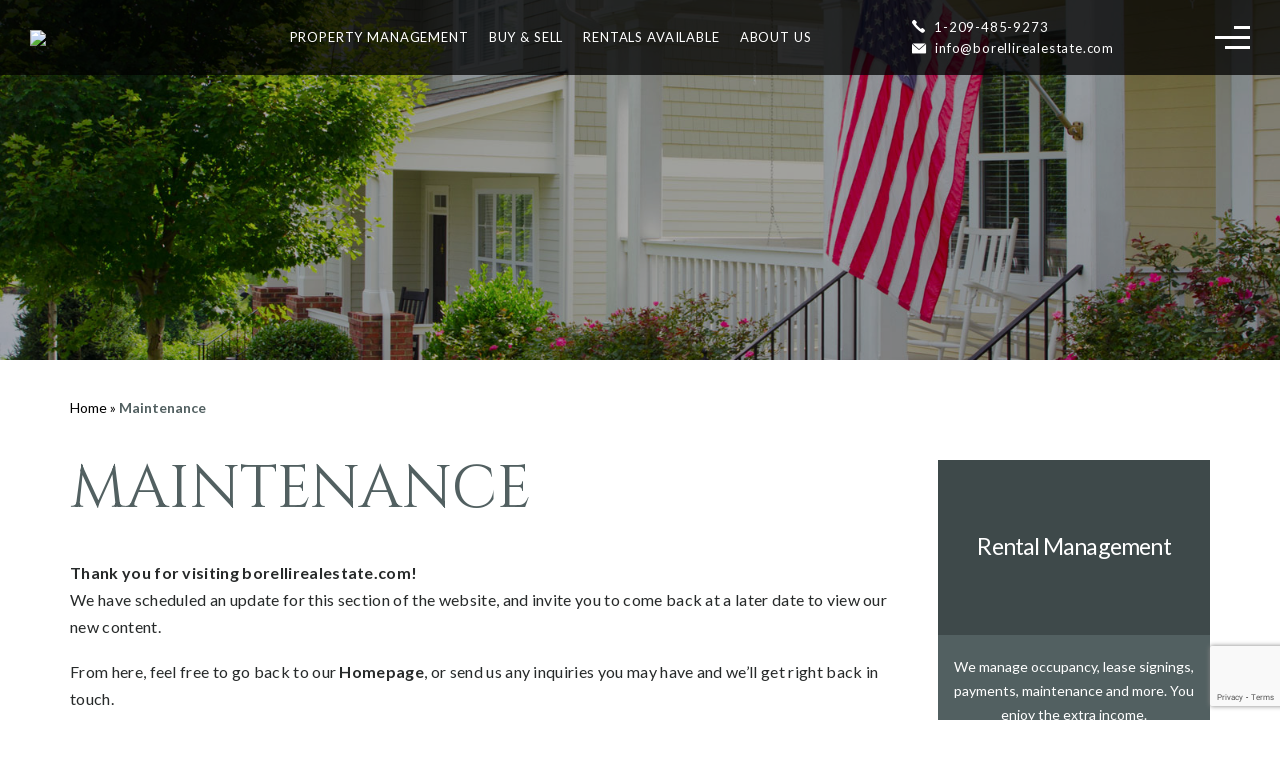

--- FILE ---
content_type: text/html; charset=UTF-8
request_url: https://borellirealestate.com/maintenance/
body_size: 33899
content:
<!DOCTYPE html><html lang="en-US"><head><meta http-equiv="X-UA-Compatible" content="IE=edge"/><meta charset="UTF-8"/><meta id="viewport-tag" name="viewport" content="width=device-width, initial-scale=1"/><title>Maintenance &#171; borellirealestate.com</title><link rel="pingback" href="https://borellirealestate.com/xmlrpc.php"/><meta name='robots' content='index, follow, max-image-preview:large, max-snippet:-1, max-video-preview:-1'/><style>img:is([sizes="auto" i], [sizes^="auto," i]) { contain-intrinsic-size: 3000px 1500px }</style><style id="aios-critical-css">@-webkit-keyframes rotating{0%{-webkit-transform:rotate(0deg);transform:rotate(0deg)}to{-webkit-transform:rotate(360deg);transform:rotate(360deg)}}@keyframes rotating{0%{-webkit-transform:rotate(0deg);transform:rotate(0deg)}to{-webkit-transform:rotate(360deg);transform:rotate(360deg)}}@-webkit-keyframes spin{0%{-webkit-transform:rotate(0deg);transform:rotate(0deg)}to{-webkit-transform:rotate(360deg);transform:rotate(360deg)}}@keyframes spin{0%{-webkit-transform:rotate(0deg);transform:rotate(0deg)}to{-webkit-transform:rotate(360deg);transform:rotate(360deg)}}@-webkit-keyframes leaflet-gestures-fadein{0%{opacity:0}to{opacity:1}}@keyframes leaflet-gestures-fadein{0%{opacity:0}to{opacity:1}}.wpcf7 form .wpcf7-response-output,div.wpcf7-response-output{color:#000!important;border:2px solid red!important}#ihf-main-container a:active,#ihf-main-container a:hover{outline:0}#ihf-main-container strong{font-weight:700}#ihf-main-container img{border:0}#ihf-main-container button,#ihf-main-container input,#ihf-main-container select,#ihf-main-container textarea{margin:0}#ihf-main-container button,#ihf-main-container select{text-transform:none}#ihf-main-container button{-webkit-appearance:button;cursor:pointer}#ihf-main-container button::-moz-focus-inner,#ihf-main-container input::-moz-focus-inner,input::-moz-focus-inner{border:0;padding:0}#ihf-main-container textarea{overflow:auto;vertical-align:top}#ihf-main-container table{border-collapse:collapse;border-spacing:0;max-width:100%;background-color:transparent}#ihf-main-container *,#ihf-main-container :after,#ihf-main-container :before{-webkit-box-sizing:border-box;-moz-box-sizing:border-box;box-sizing:border-box}#ihf-main-container button,#ihf-main-container input,#ihf-main-container select,#ihf-main-container textarea{font-family:inherit;font-size:inherit;line-height:inherit}#ihf-main-container button,#ihf-main-container input,#ihf-main-container textarea{background-image:none}#ihf-main-container a{color:#428bca;text-decoration:none}#ihf-main-container a:focus,#ihf-main-container a:hover{color:#2a6496;text-decoration:underline}#ihf-main-container a:focus{outline:thin dotted #333;outline:5px auto -webkit-focus-ring-color;outline-offset:-2px}#ihf-main-container img{vertical-align:middle}#ihf-main-container h4,#ihf-main-container h5{font-weight:500;line-height:1.1;margin-top:10px;margin-bottom:10px}#ihf-main-container h4{font-size:18px}#ihf-main-container h5{font-size:14px}#ihf-main-container ul{margin-top:0;margin-bottom:10px}#ihf-main-container ul ul,ul ul{margin-bottom:0}#ihf-main-container .row{margin-left:-15px;margin-right:-15px}#ihf-main-container .row:after,#ihf-main-container .row:before{content:" ";display:table}#ihf-main-container .row:after{clear:both}#ihf-main-container .col-lg-6,#ihf-main-container .col-md-12,#ihf-main-container .col-md-4,#ihf-main-container .col-md-6,#ihf-main-container .col-md-8,#ihf-main-container .col-sm-12,#ihf-main-container .col-sm-2,#ihf-main-container .col-sm-3,#ihf-main-container .col-sm-5,#ihf-main-container .col-sm-6,#ihf-main-container .col-sm-7,#ihf-main-container .col-xs-12,#ihf-main-container .col-xs-5,#ihf-main-container .col-xs-6,#ihf-main-container .col-xs-7{position:relative;min-height:1px;padding-left:15px;padding-right:15px}#ihf-main-container .col-xs-5,#ihf-main-container .col-xs-6,#ihf-main-container .col-xs-7{float:left}#ihf-main-container .col-xs-5{width:41.66666666666667%}#ihf-main-container .col-xs-6{width:50%}#ihf-main-container .col-xs-7{width:58.333333333333336%}#ihf-main-container .col-xs-12{width:100%}@media (min-width:768px){#ihf-main-container .col-sm-2,#ihf-main-container .col-sm-3,#ihf-main-container .col-sm-5,#ihf-main-container .col-sm-6,#ihf-main-container .col-sm-7{float:left}#ihf-main-container .col-sm-2{width:16.666666666666664%}#ihf-main-container .col-sm-3{width:25%}#ihf-main-container .col-sm-5{width:41.66666666666667%}#ihf-main-container .col-sm-6{width:50%}#ihf-main-container .col-sm-7{width:58.333333333333336%}#ihf-main-container .col-sm-12{width:100%}}@media (min-width:992px){#ihf-main-container .col-md-4,#ihf-main-container .col-md-6,#ihf-main-container .col-md-8{float:left}#ihf-main-container .col-md-4{width:33.33333333333333%}#ihf-main-container .col-md-6{width:50%}#ihf-main-container .col-md-8{width:66.66666666666666%}#ihf-main-container .col-md-12{width:100%}}@media (min-width:1200px){#ihf-main-container .col-lg-6{float:left;width:50%}}#ihf-main-container label{display:inline-block;margin-bottom:5px;font-size:.9em;font-weight:400}#ihf-main-container .form-control:-moz-placeholder,#ihf-main-container .form-control::-moz-placeholder{color:#999}#ihf-main-container .form-control:-ms-input-placeholder{color:#999}#ihf-main-container .form-control::-webkit-input-placeholder{color:#999}#ihf-main-container .form-control{display:block;width:100%;height:34px;padding:6px 12px;font-size:14px;line-height:1.428571429;color:#555;vertical-align:middle;background-color:#fff;border:1px solid #ccc;border-radius:4px;-webkit-box-shadow:inset 0 1px 1px rgba(0,0,0,.075);box-shadow:inset 0 1px 1px rgba(0,0,0,.075);-webkit-transition:border-color ease-in-out .15s,box-shadow ease-in-out .15s;transition:border-color ease-in-out .15s,box-shadow ease-in-out .15s}#ihf-main-container .form-control:focus{border-color:#66afe9;outline:0;-webkit-box-shadow:inset 0 1px 1px rgba(0,0,0,.075),0 0 8px rgba(102,175,233,.6);box-shadow:inset 0 1px 1px rgba(0,0,0,.075),0 0 8px rgba(102,175,233,.6)}#ihf-main-container .form-control[readonly]{cursor:not-allowed;background-color:#eee}#ihf-main-container .form-group{margin-bottom:15px}#ihf-main-container .input-lg{height:45px;padding:10px 16px;font-size:18px;line-height:1.33;border-radius:6px}@media (min-width:768px){#ihf-main-container .form-inline .form-group{display:inline-block;margin-bottom:0;vertical-align:middle}#ihf-main-container .form-inline .form-control{display:inline-block}}#ihf-main-container .btn{display:inline-block;padding:6px 12px;margin-bottom:0;font-size:14px;font-weight:400;line-height:1.428571429;text-align:center;vertical-align:middle;cursor:pointer;border:1px solid transparent;border-radius:4px;white-space:nowrap;-webkit-user-select:none;-moz-user-select:none;-ms-user-select:none;-o-user-select:none;user-select:none}#ihf-main-container .btn:focus{outline:thin dotted #333;outline:5px auto -webkit-focus-ring-color;outline-offset:-2px}#ihf-main-container .btn:focus,#ihf-main-container .btn:hover{color:#333;text-decoration:none}#ihf-main-container .btn:active{outline:0;background-image:none;-webkit-box-shadow:inset 0 3px 5px rgba(0,0,0,.125);box-shadow:inset 0 3px 5px rgba(0,0,0,.125)}#ihf-main-container .btn-primary:active,#ihf-main-container .btn-primary:focus,#ihf-main-container .btn-primary:hover{color:#fff}#ihf-main-container .btn-primary:active{background-image:none}#ihf-main-container .btn-link{color:#428bca;font-weight:400;cursor:pointer;border-radius:0}#ihf-main-container .btn-link,#ihf-main-container .btn-link:active{background-color:transparent;-webkit-box-shadow:none;box-shadow:none}#ihf-main-container .btn-link,#ihf-main-container .btn-link:active,#ihf-main-container .btn-link:focus,#ihf-main-container .btn-link:hover{border-color:transparent}#ihf-main-container .btn-link:focus,#ihf-main-container .btn-link:hover{color:#2a6496;text-decoration:underline;background-color:transparent}#ihf-main-container .btn-xs{font-size:12px;line-height:1.5;border-radius:3px;padding:1px 5px}@font-face{font-family:glyphicons halflings;src:url(http://www.idxhome.com/service/resources/dist/wordpress/fonts/glyphicons-halflings-regular.eot);src:url(http://www.idxhome.com/service/resources/dist/wordpress/fonts/glyphicons-halflings-regular.eot?#iefix) format("embedded-opentype"),url(http://www.idxhome.com/service/resources/dist/wordpress/fonts/glyphicons-halflings-regular.woff) format("woff"),url(http://www.idxhome.com/service/resources/dist/wordpress/fonts/glyphicons-halflings-regular.ttf) format("truetype"),url(http://www.idxhome.com/service/resources/dist/wordpress/fonts/glyphicons-halflings-regular.svg#glyphicons-halflingsregular) format("svg")}#ihf-main-container .glyphicon{position:relative;top:1px;display:inline-block;font-family:glyphicons halflings;font-style:normal;font-weight:400;line-height:1;-webkit-font-smoothing:antialiased}#ihf-main-container .glyphicon-envelope:before{content:"\2709"}#ihf-main-container .glyphicon-heart:before{content:"\e005"}#ihf-main-container .glyphicon-time:before{content:"\e023"}#ihf-main-container .caret{display:inline-block;width:0;height:0;margin-left:2px;vertical-align:middle;border-top:4px solid #000;border-right:4px solid transparent;border-left:4px solid transparent;border-bottom:0 dotted;content:""}#ihf-main-container .dropdown{position:relative}#ihf-main-container .dropdown-toggle:focus{outline:0}#ihf-main-container .dropdown-menu{position:absolute;top:100%;left:0;z-index:1000;display:none;float:left;min-width:160px;padding:5px 0;margin:2px 0 0;list-style:none;font-size:14px;background-color:#fff;border:1px solid #ccc;border:1px solid rgba(0,0,0,.15);border-radius:4px;-webkit-box-shadow:0 6px 12px rgba(0,0,0,.175);box-shadow:0 6px 12px rgba(0,0,0,.175);background-clip:padding-box}#ihf-main-container .dropdown-menu.pull-right{right:0;left:auto}#ihf-main-container .dropdown-menu>li>a{display:block;padding:3px 20px;clear:both;font-weight:400;line-height:1.428571429;color:#333;white-space:nowrap}#ihf-main-container .dropdown-menu>li>a:focus,#ihf-main-container .dropdown-menu>li>a:hover{text-decoration:none;color:#fff;background-color:#428bca}#ihf-main-container .btn-group{position:relative;display:inline-block;vertical-align:middle}#ihf-main-container .btn-group>.btn{position:relative;float:left}#ihf-main-container .btn-group>.btn:active,#ihf-main-container .btn-group>.btn:focus,#ihf-main-container .btn-group>.btn:hover{z-index:2}#ihf-main-container .btn-group>.btn:focus{outline:0}#ihf-main-container .btn-group>.btn:not(:first-child):not(:last-child):not(.dropdown-toggle){border-radius:0}#ihf-main-container .btn-group>.btn:first-child{margin-left:0}#ihf-main-container .btn-group>.btn:first-child:not(:last-child):not(.dropdown-toggle){border-bottom-right-radius:0;border-top-right-radius:0}#ihf-main-container .btn-group>.btn:last-child:not(:first-child),#ihf-main-container .btn-group>.dropdown-toggle:not(:first-child){border-bottom-left-radius:0;border-top-left-radius:0}#ihf-main-container .btn-group .dropdown-toggle:active{outline:0}#ihf-main-container .input-group{position:relative;display:table;border-collapse:separate}#ihf-main-container .input-group .form-control{width:100%;margin-bottom:0;display:table-cell}#ihf-main-container .input-group-addon{display:table-cell}#ihf-main-container .input-group .form-control:not(:first-child):not(:last-child),#ihf-main-container .input-group-addon:not(:first-child):not(:last-child),.btn-group>.btn:not(:first-child):not(:last-child):not(.dropdown-toggle){border-radius:0}#ihf-main-container .input-group-addon{width:1%;white-space:nowrap;vertical-align:middle;padding:6px 12px;font-size:14px;font-weight:400;line-height:1;text-align:center;background-color:#eee;border:1px solid #ccc;border-radius:4px}#ihf-main-container .input-group .form-control:first-child,#ihf-main-container .input-group-addon:first-child{border-bottom-right-radius:0;border-top-right-radius:0}#ihf-main-container .input-group-addon:first-child{border-right:0}#ihf-main-container .input-group .form-control:last-child,#ihf-main-container .input-group-addon:last-child{border-bottom-left-radius:0;border-top-left-radius:0}#ihf-main-container .input-group-addon:last-child{border-left:0}#ihf-main-container .nav{margin-bottom:0;padding-left:0;list-style:none}#ihf-main-container .nav:after,#ihf-main-container .nav:before{content:" ";display:table}#ihf-main-container .nav:after{clear:both}#ihf-main-container .nav>li,#ihf-main-container .nav>li>a,.nav>li{position:relative;display:block}#ihf-main-container .nav>li>a{padding:10px 15px}#ihf-main-container .nav>li>a:focus,#ihf-main-container .nav>li>a:hover{text-decoration:none;background-color:#eee}#ihf-main-container .nav-tabs{border-bottom:1px solid #ddd}#ihf-main-container .nav-tabs>li,.nav-tabs>li{float:left;margin-bottom:-1px}#ihf-main-container .nav-tabs>li>a{margin-right:2px;line-height:1.428571429;border:1px solid transparent;border-radius:4px 4px 0 0}#ihf-main-container .nav-tabs>li>a:hover{border-color:#eee #eee #ddd}#ihf-main-container .nav-tabs>li.active>a,#ihf-main-container .nav-tabs>li.active>a:focus,#ihf-main-container .nav-tabs>li.active>a:hover{color:#555;background-color:#fff;border:1px solid #ddd;border-bottom-color:transparent;cursor:default}#ihf-main-container .tab-content>.tab-pane{display:none}#ihf-main-container .media-object,#ihf-main-container .tab-content>.active,main{display:block}#ihf-main-container .nav .caret{border-top-color:#428bca;border-bottom-color:#428bca}#ihf-main-container .nav a:hover .caret{border-top-color:#2a6496;border-bottom-color:#2a6496}#ihf-main-container .nav-tabs .dropdown-menu{margin-top:-1px;border-top-right-radius:0;border-top-left-radius:0}#ihf-main-container .panel{margin-bottom:20px;background-color:#fff;border:1px solid transparent;border-radius:4px;-webkit-box-shadow:0 1px 1px rgba(0,0,0,.05);box-shadow:0 1px 1px rgba(0,0,0,.05)}#ihf-main-container .panel-body{padding:15px}#ihf-main-container .panel-body:after,#ihf-main-container .panel-body:before{content:" ";display:table}#ihf-main-container .panel-body:after{clear:both}#ihf-main-container .panel-heading{padding:10px 15px;border-bottom:1px solid transparent;border-top-right-radius:3px;border-top-left-radius:3px}#ihf-main-container .panel-default{border-color:#ddd}#ihf-main-container .panel-default>.panel-heading{color:#333;background-color:#f5f5f5;border-color:#ddd}#ihf-main-container .close{float:right;font-size:21px;font-weight:700;line-height:1;color:#000;text-shadow:0 1px 0 #fff;opacity:.2;filter:alpha(opacity=20)}#ihf-main-container .close:focus,#ihf-main-container .close:hover{color:#000;text-decoration:none;cursor:pointer;opacity:.5;filter:alpha(opacity=50)}#ihf-main-container .modal{display:none;overflow:auto;overflow-y:auto;position:fixed;top:0;right:0;bottom:0;left:0;z-index:1040}#ihf-main-container .modal-dialog{margin-left:auto;margin-right:auto;width:auto;padding:10px;z-index:1050}#ihf-main-container .modal-content{position:relative;background-color:#fff;border:1px solid #999;border:1px solid rgba(0,0,0,.2);border-radius:6px;-webkit-box-shadow:0 3px 9px rgba(0,0,0,.5);box-shadow:0 3px 9px rgba(0,0,0,.5);background-clip:padding-box;outline:0}#ihf-main-container .modal-header{padding:15px;border-bottom:1px solid #e5e5e5;min-height:16.428571429px}#ihf-main-container .modal-title{margin:0;line-height:1.428571429}#ihf-main-container .modal-footer{margin-top:15px;text-align:right;border-top:1px solid #e5e5e5}#ihf-main-container .modal-footer:after,#ihf-main-container .modal-footer:before{content:" ";display:table}#ihf-main-container .modal-footer:after{clear:both}@media screen and (min-width:768px){#ihf-main-container .modal-dialog{left:50%;right:auto;width:600px;padding-top:30px;padding-bottom:30px}#ihf-main-container .modal-content{-webkit-box-shadow:0 5px 15px rgba(0,0,0,.5);box-shadow:0 5px 15px rgba(0,0,0,.5)}}#ihf-main-container .clearfix:after,#ihf-main-container .clearfix:before{content:" ";display:table}#ihf-main-container .clearfix:after{clear:both}#ihf-main-container .pull-right{float:right!important}@-ms-viewport{width:device-width}@media screen and (max-width:400px){@-ms-viewport{width:320px}}#ihf-main-container .visible-xs{display:none!important}@media (max-width:767px){#ihf-main-container .visible-xs{display:block!important}}#ihf-main-container .hidden-xs{display:block!important}@media (max-width:767px){#ihf-main-container .hidden-xs{display:none!important}}@font-face{font-family:glyphicons halflings;src:url(http://www.idxhome.com/service/resources/dist/wordpress/fonts/glyphicons-halflings-regular.eot);src:url(http://www.idxhome.com/service/resources/dist/wordpress/fonts/glyphicons-halflings-regular.eot?#iefix) format("embedded-opentype"),url(http://www.idxhome.com/service/resources/dist/wordpress/fonts/glyphicons-halflings-regular.woff) format("woff"),url(http://www.idxhome.com/service/resources/dist/wordpress/fonts/glyphicons-halflings-regular.ttf) format("truetype"),url(http://www.idxhome.com/service/resources/dist/wordpress/fonts/glyphicons-halflings-regular.svg#glyphicons-halflingsregular) format("svg")}@-ms-viewport{width:device-width}@media screen and (max-width:400px){@-ms-viewport{width:320px}}@font-face{font-family:FontAwesome;src:url(http://www.idxhome.com/service/resources/dist/wordpress/fonts/fontawesome-webfont.eot?v=4.7.0);src:url(http://www.idxhome.com/service/resources/dist/wordpress/fonts/fontawesome-webfont.eot?#iefix&v=4.7.0) format("embedded-opentype"),url(http://www.idxhome.com/service/resources/dist/wordpress/fonts/fontawesome-webfont.woff2?v=4.7.0) format("woff2"),url(http://www.idxhome.com/service/resources/dist/wordpress/fonts/fontawesome-webfont.woff?v=4.7.0) format("woff"),url(http://www.idxhome.com/service/resources/dist/wordpress/fonts/fontawesome-webfont.ttf?v=4.7.0) format("truetype"),url(http://www.idxhome.com/service/resources/dist/wordpress/fonts/fontawesome-webfont.svg?v=4.7.0#fontawesomeregular) format("svg");font-weight:400;font-style:normal}.ui-helper-clearfix:after,.ui-helper-clearfix:before{content:"";display:table;border-collapse:collapse}.ui-helper-clearfix:after{clear:both}.ui-helper-clearfix{min-height:0}.ui-datepicker{width:17em;padding:.2em .2em 0;display:none}.ui-widget{font-family:Trebuchet MS,Tahoma,Verdana,Arial,sans-serif;font-size:1.1em}.ui-widget-content{border:1px solid #ddd;background:#eee url(http://www.idxhome.com/service/resources/dist/wordpress/images/ui-bg_highlight-soft_100_eeeeee_1x100.png) 50% top repeat-x;color:#333}.ui-corner-all{border-top-left-radius:4px;border-top-right-radius:4px;border-bottom-left-radius:4px;border-bottom-right-radius:4px}#ihf-main-container{text-align:left;font-size:14px;line-height:20px}#ihf-main-container .fs-12,.ihf-link-back{font-size:12px}#ihf-main-container h4.ihf-address,#ihf-main-container h4.ihf-price{font-size:14px;font-weight:700}#ihf-main-container .mt-10{margin-top:10px}#ihf-main-container .mb-10{margin-bottom:10px}#ihf-main-container .mt-25{margin-top:25px}#ihf-main-container .mb-25{margin-bottom:25px}#ihf-main-container .mb-35{margin-bottom:35px}#ihf-main-container .pt-25{padding-top:25px}#ihf-main-container .save-listing-btn,#ihf-main-container .schedule-showing-btn{width:33%}#ihf-main-container .info-req-btn{width:31%}#ihf-main-container .listing-info-item{border-top:1px solid #ccc;padding:4px 0}#ihf-main-container .listing-info-item-title,strong{font-weight:700}#ihf-main-container #ihf-map-canvas{border:1px solid #ccc}#ihf-main-container #ihf-map-canvas:empty{display:none}#ihf-main-container .property-main-detail-item{float:left;margin-right:17px}#ihf-main-container .mc-lineitem{color:#060}#ihf-main-container .mc-total{font-size:18px;font-weight:700;padding-top:25px;text-align:center}#ihf-main-container .mc-total-payment{color:#666;font-size:36px}#ihf-main-container .mc-total-payment-sm{color:#666;font-size:24px}#ihf-main-container .mc-total-payment-subline{color:#ccc;font-size:16px}#ihf-main-container .mc-amount{color:#666;font-size:36px}#ihf-main-container .mc-payments-table{font-size:16px;border:0}#ihf-main-container .mc-payments-table td{border:0;border-bottom:1px solid #ccc}#ihf-main-container .btn{background-image:none;box-shadow:0 0 0 rgba(255,255,255,.2) inset,0 0 0 rgba(0,0,0,.05)}#ihf-main-container .btn-primary{color:#fff;background-color:#999;border-color:#777}#ihf-main-container .btn-primary:active,#ihf-main-container .btn-primary:focus,#ihf-main-container .btn-primary:hover{background-color:#777;border-color:#555}#ihf-main-container .title-bar-1{color:#000;padding:3px 8px;text-shadow:0 -1px 0 rgba(255,255,255,.25);background-color:#ccc;border:1px solid #999;border-radius:3px}@media screen and (min-width:768px){#ihf-main-container h4.ihf-address,#ihf-main-container h4.ihf-price{font-size:1.1em;font-weight:700;text-transform:uppercase}#ihf-main-container .save-listing-btn,#ihf-main-container .schedule-showing-btn{width:34%}#ihf-main-container .info-req-btn{width:30%}#ihf-main-container .listing-info-item-2{border-top:0}}#ihf-main-container .modal-body{overflow-y:auto;padding:15px;position:relative}.ihf-detail-tab-content{min-height:100px}.ihf-tab-pane{min-height:300px;font-size:12px}#ihf-main-container .ihf-center{display:block;text-align:center;margin-left:auto;margin-right:auto;max-width:100%}#ihf-main-container .nav-tabs{padding:0}#ihf-board-detail-disclaimer,#ihf-board-disclaimers{font-size:12px;margin-top:20px;margin-bottom:20px}#ihf-board-detail-updatetext{font-size:12px;margin-bottom:20px}.ihf-container label{font-size:12px;color:#666}#ihf-agent-sellers-rep{font-size:12px}#ihf-main-container .form-group{width:100%}#ihf-main-container input[type=text]{border-radius:4px!important}#ihf-detail-extrainfotabs,#ihf-detail-extrainfotabs li{margin-left:0}.ihf-share-btn{width:23px;height:23px;background-color:#888;line-height:1!important}.ihf-share-btn,.ihf-share-btn:hover{color:#fff!important}.ihf-share-btn-facebook{background-color:#3b5998;font-size:16px!important;padding:2px!important}.ihf-share-btn-email{font-size:14px!important;padding:3px 0 0!important}.ihf-share-btn-print{font-size:15px!important;padding:0!important}.ihf-share-btn-more{background-color:#ff8f3f}.ihf-share-btn-pinterest,.ihf-share-btn-twitter{background-color:#cb2027;font-size:16px!important;padding:2px!important}.ihf-share-btn-twitter{background-color:#00aced;padding:3px!important}#ihf-main-container .modal-header{background:0 0 #333;border-radius:5px 5px 0 0}#ihf-main-container .modal-title{color:#fff;width:80%;font-weight:700}#ihf-main-container .modal-footer{background:0 0 #eee;border-radius:0 0 5px 5px;padding:8px}#ihf-main-container .modal-header .close{margin-top:-25px}#ihf-main-container #ws-footer *{position:relative!important;left:0!important}#ihf-main-container #ws-footer,#ihf-main-container #ws-form{width:100%!important;margin-top:3px!important}#ihf-main-container #ws-a{margin-top:2px!important;margin-right:15px!important}#ihf-main-container #ws-street{width:230px!important;height:15px!important}#ihf-main-container input[readonly].default-cursor{cursor:pointer;background:#fff}.leaflet-container .leaflet-marker-pane img{max-height:none!important}.leaflet-container{-webkit-tap-highlight-color:transparent}.leaflet-container a{-webkit-tap-highlight-color:rgba(51,181,229,.4)}.leaflet-touch .leaflet-bar a:first-child{border-top-left-radius:2px;border-top-right-radius:2px}.leaflet-touch .leaflet-bar a:last-child{border-bottom-left-radius:2px;border-bottom-right-radius:2px}:root{--wp-admin-theme-color:#007cba;--wp-admin-theme-color-darker-10:#006ba1;--wp-admin-theme-color-darker-20:#005a87}:root .editor-styles-wrapper .has-pale-pink-background-color,:root .has-pale-pink-background-color{background-color:#f78da7}:root .editor-styles-wrapper .has-vivid-red-background-color,:root .has-vivid-red-background-color{background-color:#cf2e2e}:root .editor-styles-wrapper .has-luminous-vivid-orange-background-color,:root .has-luminous-vivid-orange-background-color{background-color:#ff6900}:root .editor-styles-wrapper .has-luminous-vivid-amber-background-color,:root .has-luminous-vivid-amber-background-color{background-color:#fcb900}:root .editor-styles-wrapper .has-light-green-cyan-background-color,:root .has-light-green-cyan-background-color{background-color:#7bdcb5}:root .editor-styles-wrapper .has-vivid-green-cyan-background-color,:root .has-vivid-green-cyan-background-color{background-color:#00d084}:root .editor-styles-wrapper .has-pale-cyan-blue-background-color,:root .has-pale-cyan-blue-background-color{background-color:#8ed1fc}:root .editor-styles-wrapper .has-vivid-cyan-blue-background-color,:root .has-vivid-cyan-blue-background-color{background-color:#0693e3}:root .editor-styles-wrapper .has-vivid-purple-background-color,:root .has-vivid-purple-background-color{background-color:#9b51e0}:root .editor-styles-wrapper .has-white-background-color,:root .has-white-background-color{background-color:#fff}:root .editor-styles-wrapper .has-very-light-gray-background-color,:root .has-very-light-gray-background-color{background-color:#eee}:root .editor-styles-wrapper .has-cyan-bluish-gray-background-color,:root .has-cyan-bluish-gray-background-color{background-color:#abb8c3}:root .editor-styles-wrapper .has-very-dark-gray-background-color,:root .has-very-dark-gray-background-color{background-color:#313131}:root .editor-styles-wrapper .has-black-background-color,:root .has-black-background-color{background-color:#000}:root .editor-styles-wrapper .has-pale-pink-color,:root .has-pale-pink-color{color:#f78da7}:root .editor-styles-wrapper .has-vivid-red-color,:root .has-vivid-red-color{color:#cf2e2e}:root .editor-styles-wrapper .has-luminous-vivid-orange-color,:root .has-luminous-vivid-orange-color{color:#ff6900}:root .editor-styles-wrapper .has-luminous-vivid-amber-color,:root .has-luminous-vivid-amber-color{color:#fcb900}:root .editor-styles-wrapper .has-light-green-cyan-color,:root .has-light-green-cyan-color{color:#7bdcb5}:root .editor-styles-wrapper .has-vivid-green-cyan-color,:root .has-vivid-green-cyan-color{color:#00d084}:root .editor-styles-wrapper .has-pale-cyan-blue-color,:root .has-pale-cyan-blue-color{color:#8ed1fc}:root .editor-styles-wrapper .has-vivid-cyan-blue-color,:root .has-vivid-cyan-blue-color{color:#0693e3}:root .editor-styles-wrapper .has-vivid-purple-color,:root .has-vivid-purple-color{color:#9b51e0}:root .editor-styles-wrapper .has-white-color,:root .has-white-color{color:#fff}:root .editor-styles-wrapper .has-very-light-gray-color,:root .has-very-light-gray-color{color:#eee}:root .editor-styles-wrapper .has-cyan-bluish-gray-color,:root .has-cyan-bluish-gray-color{color:#abb8c3}:root .editor-styles-wrapper .has-very-dark-gray-color,:root .has-very-dark-gray-color{color:#313131}:root .editor-styles-wrapper .has-black-color,:root .has-black-color{color:#000}:root .editor-styles-wrapper .has-vivid-cyan-blue-to-vivid-purple-gradient-background,:root .has-vivid-cyan-blue-to-vivid-purple-gradient-background{background:linear-gradient(135deg,#0693e3,#9b51e0)}:root .editor-styles-wrapper .has-vivid-green-cyan-to-vivid-cyan-blue-gradient-background,:root .has-vivid-green-cyan-to-vivid-cyan-blue-gradient-background{background:linear-gradient(135deg,#00d084,#0693e3)}:root .editor-styles-wrapper .has-light-green-cyan-to-vivid-green-cyan-gradient-background,:root .has-light-green-cyan-to-vivid-green-cyan-gradient-background{background:linear-gradient(135deg,#7adcb4,#00d082)}:root .editor-styles-wrapper .has-luminous-vivid-amber-to-luminous-vivid-orange-gradient-background,:root .has-luminous-vivid-amber-to-luminous-vivid-orange-gradient-background{background:linear-gradient(135deg,#fcb900,#ff6900)}:root .editor-styles-wrapper .has-luminous-vivid-orange-to-vivid-red-gradient-background,:root .has-luminous-vivid-orange-to-vivid-red-gradient-background{background:linear-gradient(135deg,#ff6900,#cf2e2e)}:root .editor-styles-wrapper .has-very-light-gray-to-cyan-bluish-gray-gradient-background,:root .has-very-light-gray-to-cyan-bluish-gray-gradient-background{background:linear-gradient(135deg,#eee,#a9b8c3)}:root .editor-styles-wrapper .has-cool-to-warm-spectrum-gradient-background,:root .has-cool-to-warm-spectrum-gradient-background{background:linear-gradient(135deg,#4aeadc,#9778d1 20%,#cf2aba 40%,#ee2c82 60%,#fb6962 80%,#fef84c)}:root .editor-styles-wrapper .has-blush-light-purple-gradient-background,:root .has-blush-light-purple-gradient-background{background:linear-gradient(135deg,#ffceec,#9896f0)}:root .editor-styles-wrapper .has-blush-bordeaux-gradient-background,:root .has-blush-bordeaux-gradient-background{background:linear-gradient(135deg,#fecda5,#fe2d2d 50%,#6b003e)}:root .editor-styles-wrapper .has-purple-crush-gradient-background,:root .has-purple-crush-gradient-background{background:linear-gradient(135deg,#34e2e4,#4721fb 50%,#ab1dfe)}:root .editor-styles-wrapper .has-luminous-dusk-gradient-background,:root .has-luminous-dusk-gradient-background{background:linear-gradient(135deg,#ffcb70,#c751c0 50%,#4158d0)}:root .editor-styles-wrapper .has-hazy-dawn-gradient-background,:root .has-hazy-dawn-gradient-background{background:linear-gradient(135deg,#faaca8,#dad0ec)}:root .editor-styles-wrapper .has-pale-ocean-gradient-background,:root .has-pale-ocean-gradient-background{background:linear-gradient(135deg,#fff5cb,#b6e3d4 50%,#33a7b5)}:root .editor-styles-wrapper .has-electric-grass-gradient-background,:root .has-electric-grass-gradient-background{background:linear-gradient(135deg,#caf880,#71ce7e)}:root .editor-styles-wrapper .has-subdued-olive-gradient-background,:root .has-subdued-olive-gradient-background{background:linear-gradient(135deg,#fafae1,#67a671)}:root .editor-styles-wrapper .has-atomic-cream-gradient-background,:root .has-atomic-cream-gradient-background{background:linear-gradient(135deg,#fdd79a,#004a59)}:root .editor-styles-wrapper .has-nightshade-gradient-background,:root .has-nightshade-gradient-background{background:linear-gradient(135deg,#330968,#31cdcf)}:root .editor-styles-wrapper .has-midnight-gradient-background,:root .has-midnight-gradient-background{background:linear-gradient(135deg,#020381,#2874fc)}:root .editor-styles-wrapper .has-link-color a,:root .has-link-color a{color:#00e;color:var(--wp--style--color--link,#00e)}html{-ms-text-size-adjust:100%;-webkit-tap-highlight-color:transparent}body{background-color:#fff}canvas{display:inline-block}[hidden]{display:none}a:active,a:hover{outline:0}#content h1{font-size:2em;margin:.67em 0}button,input,select,textarea{color:inherit;font:inherit;margin:0}button{overflow:visible}button,select{text-transform:none}button,input[type=submit]{-webkit-appearance:button;cursor:pointer}textarea{overflow:auto}a,table{background-color:transparent}@font-face{font-family:"Glyphicons Halflings";src:url(https://cdn.thedesignpeople.net/agentimage-libraries/fonts/glyphicons-halflings-regular.eot);src:url(https://cdn.thedesignpeople.net/agentimage-libraries/fonts/glyphicons-halflings-regular.eot?#iefix) format("embedded-opentype"),url(https://cdn.thedesignpeople.net/agentimage-libraries/fonts/glyphicons-halflings-regular.woff2) format("woff2"),url(https://cdn.thedesignpeople.net/agentimage-libraries/fonts/glyphicons-halflings-regular.woff) format("woff"),url(https://cdn.thedesignpeople.net/agentimage-libraries/fonts/glyphicons-halflings-regular.ttf) format("truetype"),url(https://cdn.thedesignpeople.net/agentimage-libraries/fonts/glyphicons-halflings-regular.svg#glyphicons_halflingsregular) format("svg")}.glyphicon{position:relative;top:1px;display:inline-block;font-family:"Glyphicons Halflings";font-style:normal;font-weight:400;line-height:1;-webkit-font-smoothing:antialiased;-moz-osx-font-smoothing:grayscale}.glyphicon-envelope:before{content:"\2709"}.glyphicon-heart:before{content:"\e005"}.glyphicon-time:before{content:"\e023"}*,:after,:before{-webkit-box-sizing:border-box;-moz-box-sizing:border-box}button,input,select,textarea{font-size:inherit;line-height:inherit}a{text-decoration:none}a:hover{color:#23527c}a:focus{outline:5px auto -webkit-focus-ring-color;outline-offset:-2px;color:inherit}#content tbody{vertical-align:middle}[role=button]{cursor:pointer}h1,h2,h4,h5{line-height:1.1;color:inherit}.container{padding-right:15px;padding-left:15px;margin-right:auto;margin-left:auto}@media (min-width:768px){.container{width:750px}}@media (min-width:992px){.container{width:970px}}@media (min-width:1200px){.container{width:1170px}}.row{margin-right:-15px;margin-left:-15px}.col-lg-6,.col-md-12,.col-md-4,.col-md-5,.col-md-6,.col-md-7,.col-md-8,.col-sm-12,.col-sm-2,.col-sm-3,.col-sm-5,.col-sm-6,.col-sm-7,.col-xs-12,.col-xs-5,.col-xs-6,.col-xs-7{position:relative;min-height:1px;padding-right:15px;padding-left:15px}.col-xs-12,.col-xs-5,.col-xs-6,.col-xs-7{float:left}.col-xs-12{width:100%}.col-xs-7{width:58.33333333%}.col-xs-6{width:50%}.col-xs-5{width:41.66666667%}@media (min-width:768px){.col-sm-12,.col-sm-2,.col-sm-3,.col-sm-5,.col-sm-6,.col-sm-7{float:left}.col-sm-12{width:100%}.col-sm-7{width:58.33333333%}.col-sm-6{width:50%}.col-sm-5{width:41.66666667%}.col-sm-3{width:25%}.col-sm-2{width:16.66666667%}}@media (min-width:992px){.col-md-12,.col-md-4,.col-md-5,.col-md-6,.col-md-7,.col-md-8{float:left}.col-md-12{width:100%}.col-md-8{width:66.66666667%}.col-md-7{width:58.33333333%}.col-md-6{width:50%}.col-md-5{width:41.66666667%}.col-md-4{width:33.33333333%}}@media (min-width:1200px){.col-lg-6{float:left;width:50%}}label{display:inline-block;max-width:100%}.form-control{display:block;width:100%;height:34px;padding:6px 12px;font-size:14px;line-height:1.42857143;color:#555;background-color:#fff;background-image:none;border:1px solid #ccc;border-radius:4px;-webkit-box-shadow:inset 0 1px 1px rgba(0,0,0,.075);box-shadow:inset 0 1px 1px rgba(0,0,0,.075);-webkit-transition:border-color ease-in-out .15s,box-shadow ease-in-out .15s;-o-transition:border-color ease-in-out .15s,box-shadow ease-in-out .15s;-webkit-transition:border-color ease-in-out .15s,-webkit-box-shadow ease-in-out .15s;transition:border-color ease-in-out .15s,box-shadow ease-in-out .15s;transition:border-color ease-in-out .15s,box-shadow ease-in-out .15s,-webkit-box-shadow ease-in-out .15s}.form-control:focus{border-color:#66afe9;outline:0;-webkit-box-shadow:inset 0 1px 1px rgba(0,0,0,.075),0 0 8px rgba(102,175,233,.6);box-shadow:inset 0 1px 1px rgba(0,0,0,.075),0 0 8px rgba(102,175,233,.6)}.form-control::-moz-placeholder{color:#999;opacity:1}.form-control:-ms-input-placeholder{color:#999}.form-control::-webkit-input-placeholder{color:#999}.form-control::-ms-expand{background-color:transparent;border:0}.form-control[readonly]{background-color:#eee;opacity:1}textarea.form-control{height:auto}.form-group{margin-bottom:15px}.input-lg{height:46px;padding:10px 16px;font-size:18px;line-height:1.3333333;border-radius:6px}@media (min-width:768px){.form-inline .form-group{display:inline-block;margin-bottom:0;vertical-align:middle}.form-inline .form-control{display:inline-block;width:auto;vertical-align:middle}}.btn{display:inline-block;margin-bottom:0;font-weight:400;text-align:center;white-space:nowrap;vertical-align:middle;-ms-touch-action:manipulation;touch-action:manipulation;cursor:pointer;background-image:none;border:1px solid transparent;padding:6px 12px;font-size:14px;line-height:1.42857143;border-radius:4px;-webkit-user-select:none;-moz-user-select:none;-ms-user-select:none;user-select:none}.btn:active.focus,.btn:active:focus,.btn:focus{outline:5px auto -webkit-focus-ring-color;outline-offset:-2px}.btn:focus,.btn:hover{color:#333;text-decoration:none}.btn:active{background-image:none;outline:0;-webkit-box-shadow:inset 0 3px 5px rgba(0,0,0,.125);box-shadow:inset 0 3px 5px rgba(0,0,0,.125)}.btn-primary{color:#fff;background-color:#337ab7;border-color:#2e6da4}.btn-primary:focus{color:#fff;background-color:#286090;border-color:#122b40}.btn-primary:active,.btn-primary:hover{color:#fff;background-color:#286090;border-color:#204d74}.btn-primary:active{background-image:none}.btn-primary:active.focus,.btn-primary:active:focus,.btn-primary:active:hover{color:#fff;background-color:#204d74;border-color:#122b40}.btn-link{font-weight:400;color:#337ab7;border-radius:0}.btn-link,.btn-link:active{background-color:transparent;-webkit-box-shadow:none;box-shadow:none}.btn-link,.btn-link:active,.btn-link:focus,.btn-link:hover{border-color:transparent}.btn-link:focus,.btn-link:hover{color:#23527c;text-decoration:underline;background-color:transparent}.btn-xs{padding:1px 5px;font-size:12px;line-height:1.5;border-radius:3px}.caret{display:inline-block;width:0;height:0;margin-left:2px;vertical-align:middle;border-top:4px dashed;border-top:4px solid\9;border-right:4px solid transparent;border-left:4px solid transparent}.dropdown{position:relative}.dropdown-toggle:focus{outline:0}.dropdown-menu{position:absolute;top:100%;left:0;z-index:1000;display:none;float:left;min-width:160px;padding:5px 0;margin:2px 0 0;font-size:14px;text-align:left;list-style:none;background-color:#fff;background-clip:padding-box;border:1px solid #ccc;border:1px solid rgba(0,0,0,.15);border-radius:4px;-webkit-box-shadow:0 6px 12px rgba(0,0,0,.175);box-shadow:0 6px 12px rgba(0,0,0,.175)}.dropdown-menu.pull-right{right:0;left:auto}.dropdown-menu>li>a{display:block;padding:3px 20px;clear:both;font-weight:400;line-height:1.42857143;color:#333;white-space:nowrap}.dropdown-menu>li>a:focus,.dropdown-menu>li>a:hover{color:#262626;text-decoration:none;background-color:#f5f5f5}.btn-group{position:relative;display:inline-block;vertical-align:middle}.btn-group>.btn{position:relative;float:left}.btn-group>.btn:active,.btn-group>.btn:focus,.btn-group>.btn:hover{z-index:2}.btn-group>.btn:first-child{margin-left:0}.btn-group>.btn:first-child:not(:last-child):not(.dropdown-toggle){border-top-right-radius:0;border-bottom-right-radius:0}.btn-group>.btn:last-child:not(:first-child),.btn-group>.dropdown-toggle:not(:first-child){border-top-left-radius:0;border-bottom-left-radius:0}.btn-group .dropdown-toggle:active{outline:0}.input-group{position:relative;display:table;border-collapse:separate}.input-group[class*=col-]{float:none;padding-right:0;padding-left:0}.input-group .form-control{position:relative;z-index:2;float:left;width:100%;margin-bottom:0}.input-group .form-control:focus{z-index:3}.input-group .form-control,.input-group-addon{display:table-cell}.input-group .form-control:not(:first-child):not(:last-child),.input-group-addon:not(:first-child):not(:last-child){border-radius:0}.input-group-addon{width:1%;white-space:nowrap;vertical-align:middle;padding:6px 12px;font-size:14px;font-weight:400;line-height:1;color:#555;text-align:center;background-color:#eee;border:1px solid #ccc;border-radius:4px}.input-group .form-control:first-child,.input-group-addon:first-child{border-top-right-radius:0;border-bottom-right-radius:0}.input-group-addon:first-child{border-right:0}.input-group .form-control:last-child,.input-group-addon:last-child{border-top-left-radius:0;border-bottom-left-radius:0}.input-group-addon:last-child{border-left:0}.nav{padding-left:0;margin-bottom:0;list-style:none}.nav>li>a{position:relative;display:block;padding:10px 15px}.nav>li>a:focus,.nav>li>a:hover{text-decoration:none;background-color:#eee}.nav-tabs{border-bottom:1px solid #ddd}.nav-tabs>li>a{margin-right:2px;line-height:1.42857143;border:1px solid transparent;border-radius:4px 4px 0 0}.nav-tabs>li>a:hover{border-color:#eee #eee #ddd}.nav-tabs>li.active>a,.nav-tabs>li.active>a:focus,.nav-tabs>li.active>a:hover{color:#555;cursor:default;background-color:#fff;border:1px solid #ddd;border-bottom-color:transparent}.tab-content>.tab-pane{display:none}.media-object,.slick-slide img,.tab-content>.active{display:block}.nav-tabs .dropdown-menu{margin-top:-1px;border-top-left-radius:0;border-top-right-radius:0}.panel{margin-bottom:20px;background-color:#fff;border:1px solid transparent;border-radius:4px;-webkit-box-shadow:0 1px 1px rgba(0,0,0,.05);box-shadow:0 1px 1px rgba(0,0,0,.05)}.panel-body{padding:15px}.panel-heading{padding:10px 15px;border-bottom:1px solid transparent;border-top-left-radius:3px;border-top-right-radius:3px}.panel-default{border-color:#ddd}.panel-default>.panel-heading{color:#333;background-color:#f5f5f5;border-color:#ddd}.close{float:right;font-size:21px;font-weight:700;line-height:1;color:#000;text-shadow:0 1px 0 #fff;filter:alpha(opacity=20);opacity:.2}.close:focus,.close:hover{color:#000;text-decoration:none;cursor:pointer;filter:alpha(opacity=50);opacity:.5}button.close{padding:0;cursor:pointer;background:0 0;border:0;-webkit-appearance:none;-moz-appearance:none;appearance:none}.modal{position:fixed;top:0;right:0;bottom:0;left:0;z-index:1050;display:none;overflow:hidden;-webkit-overflow-scrolling:touch;outline:0}.modal-dialog{position:relative;width:auto;margin:10px}.modal-content{position:relative;background-color:#fff;background-clip:padding-box;border:1px solid #999;border:1px solid rgba(0,0,0,.2);border-radius:6px;-webkit-box-shadow:0 3px 9px rgba(0,0,0,.5);box-shadow:0 3px 9px rgba(0,0,0,.5);outline:0}.modal-header{padding:15px;border-bottom:1px solid #e5e5e5}.modal-header .close{margin-top:-2px}.modal-title{margin:0;line-height:1.42857143}.modal-body{position:relative;padding:15px}.modal-footer{padding:15px;text-align:right;border-top:1px solid #e5e5e5}@media (min-width:768px){.modal-dialog{width:600px;margin:30px auto}.modal-content{-webkit-box-shadow:0 5px 15px rgba(0,0,0,.5);box-shadow:0 5px 15px rgba(0,0,0,.5)}}.clearfix:after,.clearfix:before,.container:after,.container:before,.modal-footer:after,.modal-footer:before,.modal-header:after,.modal-header:before,.nav:after,.nav:before,.panel-body:after,.panel-body:before,.row:after,.row:before{display:table;content:" "}.clearfix:after,.container:after,.modal-footer:after,.modal-header:after,.nav:after,.panel-body:after,.row:after{clear:both}.pull-right{float:right!important}.hidden,.visible-xs{display:none!important}@-ms-viewport{width:device-width}@media (max-width:767px){.visible-xs{display:block!important}.hidden-xs{display:none!important}}button::-moz-focus-inner{padding:0;border:0}em.ai-mobile-phone,em[class^=ai-font]{font-style:normal!important}em.ai-mobile-phone{display:inline}em.ai-mobile-phone a{color:inherit}.asis-mailto-obfuscated-email-hidden.asis-mailto-obfuscated-email{opacity:0}.slick-list,.slick-slider,.slick-track{position:relative;display:block}.slick-slider{box-sizing:border-box;-webkit-user-select:none;-moz-user-select:none;-ms-user-select:none;user-select:none;-webkit-touch-callout:none;-khtml-user-select:none;-webkit-tap-highlight-color:transparent}.slick-list{overflow:hidden;margin:0;padding:0}.slick-list:focus{outline:0}.slick-slider .slick-list,.slick-slider .slick-track{-webkit-transform:translate3d(0,0,0);-moz-transform:translate3d(0,0,0);-ms-transform:translate3d(0,0,0);-o-transform:translate3d(0,0,0);transform:translate3d(0,0,0)}.slick-track{top:0;left:0;margin-left:auto;margin-right:auto}.slick-track:after,.slick-track:before{display:table;content:''}.slick-track:after{clear:both}.slick-slide{display:none;float:left;height:100%;min-height:1px}.slick-initialized .slick-slide{display:block}[data-simplebar]{position:relative;z-index:0;overflow:hidden!important;max-height:inherit;-webkit-overflow-scrolling:touch}[data-simplebar=init]{display:-webkit-box;display:-ms-flexbox;display:flex}.simplebar-scroll-content{overflow-x:hidden!important;overflow-y:scroll;min-width:100%!important;max-height:inherit!important;-webkit-box-sizing:content-box!important;box-sizing:content-box!important}.simplebar-content{overflow-y:hidden!important;overflow-x:scroll;-webkit-box-sizing:border-box!important;box-sizing:border-box!important;min-height:100%!important}.simplebar-track{z-index:1;position:absolute;right:0;bottom:0;width:11px}.simplebar-scrollbar{position:absolute;right:2px;width:7px;min-height:10px}.simplebar-scrollbar:before{position:absolute;content:"";background:#000;border-radius:7px;left:0;right:0;opacity:0;-webkit-transition:opacity .2s linear;transition:opacity .2s linear}.simplebar-track:hover .simplebar-scrollbar:before{opacity:.5;-webkit-transition:opacity 0 linear;transition:opacity 0 linear}.simplebar-track.vertical{top:0}.simplebar-track.vertical .simplebar-scrollbar:before{top:2px;bottom:2px}.simplebar-track.horizontal{left:0;width:auto;height:11px}.simplebar-track.horizontal .simplebar-scrollbar:before{height:100%;left:2px;right:2px}.horizontal.simplebar-track .simplebar-scrollbar{right:auto;top:2px;height:7px;min-height:0;min-width:10px;width:auto}:root{--roadmaps-border-color: #000;--roadmaps-border-hover: #888888;--roadmaps-text-color: #000;--roadmaps-text-hover: #888888}.wpcf7 .screen-reader-response{position:absolute;overflow:hidden;clip:rect(1px,1px,1px,1px);height:1px;width:1px;margin:0;padding:0;border:0}.wpcf7 form .wpcf7-response-output{margin:2em .5em 1em;padding:.2em 1em}.wpcf7 form.init .wpcf7-response-output{display:none}.cu-widget form,.wpcf7-form-control-wrap{position:relative}div.wpcf7 .ajax-loader{visibility:hidden;display:inline-block;background-image:url(/wp-content/plugins/contact-form-7/assets/ajax-loader.gif);width:16px;height:16px;border:0;padding:0;margin:0 0 0 4px;vertical-align:middle}div.wpcf7 .wpcf7-submit:disabled{cursor:not-allowed}.wpcf7 input[type=email],.wpcf7 input[type=tel]{direction:ltr}a,article,aside,canvas,div,footer,form,h1,h2,h4,h5,header,html,iframe,img,label,li,nav,p,span,table,tbody,td,tr,ul{margin:0;padding:0;border:0;font:inherit;vertical-align:baseline}body{padding:0;border:0;font:inherit;vertical-align:baseline;line-height:1}article,aside,footer,header,nav{display:block}ul{list-style:none}table{border-collapse:collapse;border-spacing:0}img{outline:0}.clear,.clearfix{clear:both}html{box-sizing:border-box}*,:after,:before{box-sizing:inherit}body,html{-webkit-text-size-adjust:none}::-webkit-input-placeholder{opacity:1;color:inherit}:-moz-placeholder,::-moz-placeholder{opacity:1;color:inherit}:-ms-input-placeholder{opacity:1;color:inherit}button,input,select{border-radius:0;font-family:inherit}textarea{font-family:inherit;resize:vertical}.slick-slider,.slick-slider *,input:focus,select:focus,textarea:focus{color:inherit;text-decoration:none}#content,aside{line-height:1.7}#content h2{font-size:1.5em;margin:.75em 0}#content form,#content h4,#content p,#content ul,aside p{margin:1.12em 0}#content h5{font-size:.83em;margin:1.5em 0}#content h1,#content h2,#content h4,#content h5,#content strong{font-weight:bolder}#content i{font-style:italic}#content table{border-spacing:2px}#content td,#content tr{vertical-align:inherit}#content ul{margin-left:40px;list-style-type:disc}#content ul ul{margin-top:0;margin-bottom:0}#content-sidebar,#nav>li>a:before{width:100%;margin:0 auto}#content .entry:after,#content-sidebar:after{content:"";display:table;clear:both}#content-sidebar #content{float:left}#inner-page-wrapper{position:relative;z-index:1}aside{float:right;width:20.83%}body{font-family:Arial,Helvetica,Georgia,Sans-serif;font-family:var(--body-font);font-size:16px;background:#fff;color:#000;margin:0}a{outline:0;color:inherit}a:link,a:visited{text-decoration:none}.aios-starter-theme-hide-title{display:none!important;font-size:18px!important}#ihf-main-container .modal-dialog{left:inherit!important}@media only screen and (max-width:991px){#content-sidebar aside{display:block;width:100%;float:none;max-width:360px;margin:0 auto}#content-sidebar,#content-sidebar #content{width:100%;float:none}}#nav li{position:relative;display:inline-block;margin-right:38px}#nav li a{font-size:17px;font-weight:500;letter-spacing:.85px;color:#fff;text-transform:uppercase;position:relative}#nav>li>a:before{content:'';position:absolute;bottom:-15px;left:0;right:0;display:-webkit-box;display:-ms-flexbox;display:flex;-webkit-box-align:center;-ms-flex-align:center;align-items:center;-webkit-box-pack:center;-ms-flex-pack:center;justify-content:center;-webkit-transform:scaleX(0);-ms-transform:scaleX(0);transform:scaleX(0);height:3px;background:#e8b700;-webkit-transition:all .3s ease;-o-transition:all .3s ease;transition:all .3s ease;opacity:0}#fixed-nav>li:hover>a:before,#nav>li:hover>a:before,#sidemenu-nav>li:hover>a:before{opacity:1;-webkit-transform:scaleX(1);-ms-transform:scaleX(1);transform:scaleX(1);width:100%}#nav li:last-child{margin-right:0}.navigation{display:-webkit-box;display:-ms-flexbox;display:flex;-webkit-box-align:center;-ms-flex-align:center;align-items:center;-webkit-box-pack:center;-ms-flex-pack:center;justify-content:center;font-size:0}#nav .sub-menu{list-style:none outside none;margin:0;padding:0;position:absolute;width:100%;min-width:180px;left:50%;-webkit-transform:translate(-50%,40px);-ms-transform:translate(-50%,40px);transform:translate(-50%,40px);text-align:center;-webkit-transition:all .4s ease;-o-transition:all .4s ease;transition:all .4s ease;opacity:0;visibility:hidden}#nav .sub-menu li a,#nav .sub-menu>li{display:block;-webkit-transition:.4s all ease-in-out;-o-transition:.4s all ease-in-out;transition:.4s all ease-in-out}#nav .sub-menu li a{padding:8px 0;font-size:17px;font-weight:500;letter-spacing:.85px;color:#fff;text-transform:uppercase}#nav .sub-menu>li{position:relative;background:rgba(0,0,0,.75);margin:0 auto 1px}#fixed-nav .sub-menu li:hover,#nav .sub-menu li:hover{background:#e8b700}#fixed-nav .sub-menu li:hover>a,#nav .sub-menu li:hover>a{color:#fff;text-decoration:none}#nav li:hover>.sub-menu{opacity:1;visibility:visible;-webkit-transform:translate(-50%,35px);-ms-transform:translate(-50%,35px);transform:translate(-50%,35px)}:root{--body-font: 'Lato', sans-serif;--title-font: 'Cinzel', serif}a,a:focus,a:hover,a:visited,textarea{text-decoration:none;outline:0;cursor:pointer}.slick-track *{outline:0;-webkit-transition:.3s all ease-in-out}select::-ms-expand{display:none}input:focus,select:focus,textarea:focus{outline:0}select,textarea{appearance:none;-webkit-appearance:none;-moz-appearance:none}select{outline:0}textarea{-o-appearance:none;border-radius:0}#main-wrapper{overflow:hidden}.custom-container{display:block;padding:0 100px}.global-btn{display:-webkit-box;display:-ms-flexbox;display:flex;-webkit-box-align:center;-ms-flex-align:center;align-items:center;-webkit-box-pack:center;-ms-flex-pack:center;justify-content:center;width:100%;max-width:164px;height:58px;border-radius:5px;background:#e8b700;font-size:14px;line-height:1;letter-spacing:1.4px;color:#fff!important;text-transform:uppercase;-webkit-transition:.3s all ease-in-out;-o-transition:.3s all ease-in-out;transition:.3s all ease-in-out;text-align:center}.global-btn:hover{background:#526061}#fixed-header{position:fixed;z-index:1029;top:0;left:0;width:100%;-webkit-transform:translateY(-100%);-ms-transform:translateY(-100%);transform:translateY(-100%);-webkit-transition:all .4s ease-in-out;-o-transition:all .4s ease-in-out;transition:all .4s ease-in-out}#fixed-header.active{-webkit-transform:translateY(0);-ms-transform:translateY(0);transform:translateY(0)}#fixed-header:not(.active){opacity:0;pointer-events:none}.fixed-header-wrap{display:-webkit-box;display:-ms-flexbox;display:flex;-webkit-box-align:center;-ms-flex-align:center;align-items:center;-webkit-box-pack:justify;-ms-flex-pack:justify;justify-content:space-between}.fixed-header-main>.container{width:100%;margin:0 auto;padding:0 100px}.fixed-header-main{display:block;position:relative;background:rgba(0,0,0,.75);padding:5px 0;-webkit-transition:.3s all ease-in-out;-o-transition:.3s all ease-in-out;transition:.3s all ease-in-out;border-bottom:5px solid #e8b700;z-index:2;min-height:80px}.fixed-header-contacts,.fixed-header-nav{display:inline-block;vertical-align:middle}.fixed-header-cta,.fixed-header-cta a{width:100%;display:block;-webkit-transition:.3s all ease-in-out;-o-transition:.3s all ease-in-out;transition:.3s all ease-in-out}.fixed-header-cta{position:relative;max-width:37.903%;margin:0 auto;text-align:center;border-radius:5px;border-top-left-radius:0;border-top-right-radius:0;background:#e8b700;z-index:1}.fixed-header-cta a{font-size:16.64px;letter-spacing:1.66px;line-height:1;color:#000;text-transform:uppercase;padding:10px 0 14px}.aios-mobile-header-1 .amh-navigation .amh-menu li ul,.fixed-header-cta:hover{background:#526061}.fixed-header-cta:hover a{color:#fff}.fixed-header-contacts span,.header-contacts span{display:block;position:relative;font-size:16px;line-height:1;letter-spacing:.8px;color:#fff}.fixed-header-contacts span:not(:last-child),.header-contacts span:not(:last-child){margin-bottom:8px}.fixed-header-contacts span em.ai-font-envelope,.fixed-header-contacts span em.ai-font-phone{display:inline-block;vertical-align:baseline;font-size:13px;margin-right:8px}.fixed-header-contacts span em.ai-font-envelope{font-size:10px}.fixed-header-contacts span a,.header-contacts span a{color:#fff}.cu-contacts span a:hover,.cu-label span a:hover,.fixed-header-contacts span a:hover,.header-contacts span a:hover{color:#e8b700}.fixed-logo{position:relative;display:inline-block;vertical-align:middle}.fixed-logo a,.logo a{display:block;position:relative;max-width:100%}.fixed-logo,.fixed-logo img,.footer-logo img,.logo img{max-width:100%}#burger-menu-icon span,#fixed-burger-menu-icon span,.fixed-burger-menu-wrap,.fixed-header-contacts span a,.fixed-logo,.fixed-logo a,.header-contacts span a,.logo a{-webkit-transition:.3s all ease-in-out;-o-transition:.3s all ease-in-out;transition:.3s all ease-in-out}.fixed-burger-menu-wrap{position:relative;display:inline-block;vertical-align:middle}#burger-menu-icon,#fixed-burger-menu-icon{width:auto;height:auto;cursor:pointer;display:block}#burger-menu-icon span,#fixed-burger-menu-icon span{display:block;position:absolute;height:3px;width:100%;background:#fff;left:0}.fixed-bm-lines{display:block;width:35px;height:23px;position:relative}#burger-menu-icon:hover .bm-lines span,#fixed-burger-menu-icon:hover .fixed-bm-lines span{background:#e8b700;width:100%!important}#fixed-burger-menu-icon span:first-child{width:16px;right:0;left:auto}#fixed-burger-menu-icon span:nth-child(2){top:10px}#fixed-burger-menu-icon span:last-child{bottom:0;width:25px;right:0;left:auto}#fixed-nav li{position:relative;display:inline-block;margin-right:35px}#fixed-nav li a{font-size:16px;font-weight:500;letter-spacing:.8px;color:#fff;text-transform:uppercase;position:relative}#fixed-nav>li>a:before,#sidemenu-nav>li>a:before{content:'';position:absolute;bottom:-10px;left:0;right:0;display:-webkit-box;display:-ms-flexbox;display:flex;-webkit-box-align:center;-ms-flex-align:center;align-items:center;-webkit-box-pack:center;-ms-flex-pack:center;justify-content:center;margin:0 auto;-webkit-transform:scaleX(0);-ms-transform:scaleX(0);transform:scaleX(0);width:100%;height:3px;background:#e8b700;-webkit-transition:all .3s ease;-o-transition:all .3s ease;transition:all .3s ease;opacity:0}#fixed-nav li:last-child{margin-right:0}#fixed-nav .sub-menu{list-style:none outside none;margin:0;padding:0;position:absolute;width:100%;min-width:180px;left:50%;-webkit-transform:translate(-50%,40px);-ms-transform:translate(-50%,40px);transform:translate(-50%,40px);text-align:center;-webkit-transition:all .4s ease;-o-transition:all .4s ease;transition:all .4s ease;opacity:0;visibility:hidden}#fixed-nav .sub-menu li a,#fixed-nav .sub-menu>li{display:block;-webkit-transition:.4s all ease-in-out;-o-transition:.4s all ease-in-out;transition:.4s all ease-in-out}#fixed-nav .sub-menu li a{padding:8px 0;font-size:16px;font-weight:500;letter-spacing:.8px;color:#fff;text-transform:uppercase}#fixed-nav .sub-menu>li{position:relative;background:rgba(0,0,0,.75);margin:0 auto 1px}#fixed-nav li:hover>.sub-menu{opacity:1;visibility:visible;-webkit-transform:translate(-50%,34px);-ms-transform:translate(-50%,34px);transform:translate(-50%,34px)}.header-wrapper{position:absolute;top:0;left:0;z-index:1028;width:100%;font-size:0;-webkit-transition:.4s all ease-out;-o-transition:.4s all ease-out;transition:.4s all ease-out;display:block}.header-wrap{display:-webkit-box;display:-ms-flexbox;display:flex;-webkit-box-align:center;-ms-flex-align:center;align-items:center;-webkit-box-pack:justify;-ms-flex-pack:justify;justify-content:space-between}.header-main>.container{width:100%;margin:0 auto;padding:0 40px}.header-headline,.header-main{display:block;position:relative}.header-main{background:rgba(0,0,0,.75);padding:20px 0;-webkit-transition:.3s all ease-in-out;-o-transition:.3s all ease-in-out;transition:.3s all ease-in-out}.header-headline{background:#e8b700;padding:10px 0}.header-contacts,.header-nav,.logo{display:inline-block;vertical-align:middle}.header-contacts span em.ai-font-envelope,.header-contacts span em.ai-font-phone{display:inline-block;vertical-align:baseline;font-size:13px;margin-right:8px}.header-contacts span em.ai-font-envelope{font-size:10px}.logo{position:relative;max-width:100%;-webkit-transition:.3s all ease-in-out;-o-transition:.3s all ease-in-out;transition:.3s all ease-in-out}.header-hline{display:-webkit-box;display:-ms-flexbox;display:flex;-webkit-box-align:center;-ms-flex-align:center;align-items:center;-webkit-box-pack:justify;-ms-flex-pack:justify;justify-content:space-between;padding:0 30px}.header-announcements{display:inline-block;vertical-align:middle;position:relative;width:70%}.header-button{margin-left:auto;margin-right:30px}.header-button,.header-close-btn{display:inline-block;vertical-align:middle;position:relative}.header-content-item,.header-content-slide{display:block;position:relative;width:100%}.header-content-item{display:inline-block;vertical-align:middle}.header-content-item span{font-size:14px;line-height:1;letter-spacing:1.12px;color:#fff;text-transform:uppercase;white-space:nowrap;overflow:hidden;-o-text-overflow:ellipsis;text-overflow:ellipsis;display:block}#listings-details .listings-slideshow:not(.slick-initialized) .listings-slideshow-slide:nth-child(n+2),.header-content-slide:not(.slick-initialized) .header-content-item:nth-child(n+2){display:none}.header-button a{display:-webkit-box;display:-ms-flexbox;display:flex;-webkit-box-align:center;-ms-flex-align:center;align-items:center;-webkit-box-pack:center;-ms-flex-pack:center;justify-content:center;width:164px;height:32px;color:#fff;border:1px solid #fff;border-radius:5px;font-size:13px;line-height:1;letter-spacing:1.04px;text-transform:uppercase}.header-button a:hover{background:#000;border-color:#000}.burger-menu-wrap,.header-button a,.header-close-btn span{-webkit-transition:.3s all ease-in-out;-o-transition:.3s all ease-in-out;transition:.3s all ease-in-out}.header-close-btn span{font-size:12px;color:#fff;line-height:1;cursor:pointer}#listings-details .listings-form button[type=submit]:hover,.cu-field select option,.header-close-btn span:hover{color:#000}.burger-menu-wrap{position:relative;display:inline-block;vertical-align:middle}.bm-lines{display:block;width:35px;height:23px;position:relative}#burger-menu-icon:hover .bm-text{color:#af9553}#burger-menu-icon span:first-child{width:16px;right:0;left:auto}#burger-menu-icon span:nth-child(2){top:10px}#burger-menu-icon span:last-child{bottom:0;width:25px;right:0;left:auto}.side-menu{position:fixed;top:0;left:0;z-index:1055;width:100%;height:100vh;visibility:hidden;pointer-events:none;font-size:0}.side-menu-bar,.side-menu-overlay{height:100%!important}.side-menu-bg{position:absolute;top:0;right:0;max-width:420px;width:100%;height:100%;z-index:1056;background:rgba(0,0,0,.9);-webkit-transform:translateX(420px);-ms-transform:translateX(420px);transform:translateX(420px);-webkit-transition:all ease .6s;-o-transition:all ease .6s;transition:all ease .6s;opacity:0}.side-menu-bg .simplebar-scrollbar:before{background:#eee}.side-menu-container{width:100%;position:relative;padding:61px 30px 98px;-webkit-box-orient:vertical;-webkit-box-direction:normal;-ms-flex-direction:column;flex-direction:column;-webkit-box-pack:justify;-ms-flex-pack:justify;justify-content:space-between}.side-menu-overlay{position:fixed;top:0;left:0;z-index:1054;width:100%;visibility:hidden;pointer-events:none;-webkit-transition:.3s all ease;-o-transition:.3s all ease;transition:.3s all ease;opacity:0}.side-menu-wrapper{display:block;position:relative;height:100%;width:100%;display:-webkit-box;display:-ms-flexbox;display:flex;-webkit-box-orient:vertical;-webkit-box-direction:normal;-ms-flex-direction:column;flex-direction:column;-webkit-box-pack:justify;-ms-flex-pack:justify;justify-content:space-between}.sm-exit-btn{position:absolute;top:37px;right:63px;z-index:20}#sidemenu-nav>li>a,.sm-exit-btn span{color:#fff;-webkit-transition:.3s all ease-in-out;-o-transition:.3s all ease-in-out;transition:.3s all ease-in-out}.sm-exit-btn span{font-size:23px;cursor:pointer}.sm-exit-btn span:hover{-webkit-transform:rotate(180deg);-ms-transform:rotate(180deg);transform:rotate(180deg);display:block}#sidemenu-nav>li>a{font-size:16px;font-weight:300;line-height:1;letter-spacing:1.6px;text-transform:uppercase;position:relative}#sidemenu-nav{text-align:center}#sidemenu-nav,#sidemenu-nav>li{display:block;position:relative}#sidemenu-nav>li:not(:last-child){margin-bottom:81px}.side-menu-nav{display:block;position:relative;width:100%;margin-top:69px;margin-bottom:143px}.side-menu-nav:before{display:table;clear:both;content:''}.side-menu-contacts span{font-size:14.16px;line-height:1;font-weight:500;letter-spacing:.1em;color:#fff;border-radius:50%;background:rgba(255,255,255,.14);width:56px;height:56px;-webkit-box-align:center;-ms-flex-align:center;align-items:center;margin:0 7px}.side-menu-contacts span>em{width:100%;height:100%}.side-menu-contacts,.side-menu-contacts span,.side-menu-contacts span a{-webkit-box-pack:center;-ms-flex-pack:center;justify-content:center}.side-menu-contacts,.side-menu-contacts span{display:-webkit-box;display:-ms-flexbox;display:flex}.side-menu-contacts{position:relative}.side-menu-contacts span em.ai-font-phone{display:inline-block;vertical-align:baseline;font-size:17px;color:#e8b700;-webkit-transition:.3s all ease-in-out;-o-transition:.3s all ease-in-out;transition:.3s all ease-in-out}.side-menu-contacts span:hover em{color:#526061!important}.side-menu-contacts span em.ai-font-envelope-f{display:inline-block;vertical-align:baseline;font-size:16px;color:#e8b700;-webkit-transition:.3s all ease-in-out;-o-transition:.3s all ease-in-out;transition:.3s all ease-in-out}.side-menu-contacts span a{width:100%;height:100%;-webkit-box-align:center;-ms-flex-align:center;align-items:center}.side-menu-bg .simplebar-content,.side-menu-contacts span a{display:-webkit-box;display:-ms-flexbox;display:flex}.side-menu-contacts span:first-child{margin-left:0}.side-menu-contacts span:last-child{margin-right:0}.cta-list{display:-webkit-box;display:-ms-flexbox;display:flex;margin:0 -12.5px}.cta-item{display:inline-block;vertical-align:top;width:calc(100%/4);position:relative;padding:0 12.5px}.cta-img canvas{display:block;width:100%;background-position:center;background-repeat:no-repeat;background-size:cover;background-color:#526061;min-height:175px;height:100%}.cta-img-wrap{position:relative;display:block;height:50%}.cta-img{position:relative;height:100%;width:100%}.cta-title{position:absolute;top:50%;left:50%;-webkit-transform:translate(-50%,-50%);-ms-transform:translate(-50%,-50%);transform:translate(-50%,-50%);width:100%;display:block;text-align:center}.cta-main,.cta-wrapper{display:block;position:relative}.cta-content-wrap{position:relative;background:#526061;padding:30px 24px 0;text-align:center;height:50%;display:-webkit-box;display:-ms-flexbox;display:flex;-webkit-box-orient:vertical;-webkit-box-direction:normal;-ms-flex-direction:column;flex-direction:column;-webkit-box-pack:end;-ms-flex-pack:end;justify-content:flex-end}.cta-content{display:block;position:relative;margin-bottom:30px}.cta-content p{font-size:17px;line-height:24px;color:#fff}.cta-btn a,.cta-img:before{width:100%;-webkit-transition:.3s all ease-in-out;-o-transition:.3s all ease-in-out;transition:.3s all ease-in-out}.cta-btn a{display:-webkit-box;display:-ms-flexbox;display:flex;-webkit-box-align:center;-ms-flex-align:center;align-items:center;-webkit-box-pack:center;-ms-flex-pack:center;justify-content:center;max-width:164px;height:44px;font-size:14px;line-height:26px;letter-spacing:1.4px;color:#526061;text-transform:uppercase;border-top-left-radius:5px;border-top-right-radius:5px;background:#fff;margin:0 auto}.aios-mobile-header-1 .amh-navigation .amh-menu li:hover>a,.cta-btn a:hover{background:#e8b700;color:#fff}.cta-title span{font-size:32px;line-height:1;letter-spacing:-.8px;color:#fff}.cta-img:before{position:absolute;content:'';top:0;left:0;height:100%;background:rgba(0,0,0,.24);pointer-events:none}.cta-item:nth-child(even) .cta-content-wrap{background:#c8cfe2}.cta-item:nth-child(even) .cta-content p{color:#000}.cta-img-wrap a{height:100%;width:100%}.cta-img-wrap a:hover .cta-img:before{background:rgba(0,0,0,.1)}.cta-img-wrap a,.cu-container,.cu-wrapper{display:block;position:relative}.cu-container{padding:101px 0 115px;background:#000}.cu-container:before{position:absolute;content:'';top:0;left:0;width:100%;height:100%;background:url(/wp-content/themes/borellirealestate.com/images/cu-bg.jpg) no-repeat;background-position:center;background-size:cover;pointer-events:none;z-index:1;opacity:.31}.cu-wrapper{z-index:1}.cu-title{text-align:center;margin-bottom:60px}.cu-main,.cu-title{display:block;position:relative}.cu-widget{width:100%;max-width:783px;margin:0 auto 83px}.cu-form,.cu-label,.cu-widget,.footer-logo a{display:block;position:relative}.cu-label{margin-bottom:22px}.cu-label.middle{padding:8px 0}.cu-title h2,.cu-title h2 span{line-height:1;color:#fff;display:block}.cu-title h2{font-family:var(--title-font);font-size:50px;letter-spacing:1px;text-transform:uppercase;margin-bottom:15px}.cu-title h2 span{font-size:26px;letter-spacing:13px;margin-bottom:6px}.cu-label span,.cu-title span{font-size:16px;line-height:1;letter-spacing:.32px;color:#fff}.cu-field input:not([type=submit]){width:100%;height:41px;border:1px solid #fff;font-size:16px;line-height:normal;letter-spacing:.32px;color:#fff;padding:0 15px;background:0 0}.cu-field select,.cu-field textarea{width:100%;border:1px solid #fff;font-size:16px;line-height:normal;letter-spacing:.32px;color:#fff}.cu-field select{height:41px;padding:0 15px;background:url(/wp-content/themes/borellirealestate.com/images/ai-select-arrow.png) no-repeat right 10px center}.cu-field,.cu-submit{display:block;width:100%}.cu-field{position:relative;margin-bottom:21px}.cu-field textarea{height:101px;padding:15px;background:0 0;resize:none}.cu-submit{margin:0 auto;max-width:164px;padding-top:11px}.cu-submit input[type=submit]{width:100%;height:58px;border:0;padding:0}.cu-widget div.wpcf7 .ajax-loader{position:absolute;bottom:-18px;left:0;right:0;margin:0 auto}.cu-contacts span{display:inline-block;vertical-align:middle;border-right:1px solid rgba(255,255,255,.5);padding:0 22px;font-size:14px;line-height:19px;letter-spacing:1.4px;color:#fff;text-transform:uppercase}.cu-contacts{display:block;text-align:center;font-size:0;position:relative}.cu-contacts span a,.cu-label span a{color:#fff;-webkit-transition:.3s all ease-in-out;-o-transition:.3s all ease-in-out;transition:.3s all ease-in-out}.grecaptcha-badge{z-index:99999!important}.cu-contacts span:first-child{padding-left:0}.cu-contacts span:last-child{padding-right:0;border:0}.cu-field-col{display:-webkit-box;display:-ms-flexbox;display:flex;-webkit-box-pack:justify;-ms-flex-pack:justify;justify-content:space-between}#footer-nav>li,.cu-field-col .cu-field{display:inline-block;vertical-align:middle}.cu-field-col .cu-field{width:calc(50% - 8.5px)}.cu-widget div.wpcf7-response-output{position:absolute;bottom:-35px;left:0;right:0;margin:0 auto;text-align:center;color:#fff!important}#footer-nav>li{position:relative;padding:0 15px}#footer-nav>li:first-of-type{padding-left:0}#footer-nav>li:last-of-type{padding-right:0}.footer-nav-wrap{display:block;text-align:center;margin-bottom:23px}#footer-nav>li>a,.copyright a{color:#fff;-webkit-transition:.3s all ease-in-out;-o-transition:.3s all ease-in-out;transition:.3s all ease-in-out}#footer-nav>li>a{font-size:14px;line-height:1;letter-spacing:1.4px;text-transform:uppercase;font-weight:500}#footer-nav>li>a:hover,.copyright a:hover{color:#e8b700}.footer-row{display:-webkit-box;display:-ms-flexbox;display:flex;-webkit-box-align:end;-ms-flex-align:end;align-items:flex-end;-webkit-box-pack:justify;-ms-flex-pack:justify;justify-content:space-between}.footer-bottom{display:block;position:relative;background:#232424;padding:47px 0 86px;font-size:0}.footer-mid{display:block}.footer-col,.mls-logo span{display:inline-block;vertical-align:middle}.footer-col{position:relative}.copyright,.mls-logo{position:relative;display:block;text-align:center}.copyright{font-size:14px;line-height:1;color:#fff}.copyright a{font-weight:400!important}.mls-logo{margin:10px 0}.mls-logo span{font-size:30px;color:#d5d5d5;margin:0 3px}.sb-cta-container .cta-list{display:block;margin:0}.sb-cta-container .cta-item{width:100%;display:block;max-width:332px;margin:0 auto;padding:0}.sb-cta-container .cta-item:not(:last-child){margin-bottom:10px}.sb-cta-container .cta-content p{font-size:14px;margin:0}.sb-cta-container .cta-content-wrap{padding:20px 15px 0}.sb-cta-container .cta-title span{font-size:23px}.sb-cta-container{display:block;position:relative}.ip-container #breadcrumbs{font-size:14px}.ip-container #breadcrumbs span.breadcrumb_last{color:#526061;font-weight:700}.ip-banner{position:relative;overflow:hidden}.ip-banner:before{content:'';position:absolute;top:0;left:0;right:0;bottom:0;z-index:1;background:rgba(0,0,0,.33)}.ip-banner canvas{position:relative;z-index:0;min-height:250px;background:#f9f7f7}#content-sidebar{min-height:500px}.sidebar{width:23.83%;margin-top:80px}#content form,#content h4,#content p,#content ul,aside p{line-height:1.7}#content .entry-title{font-family:var(--title-font);font-size:80px;line-height:1;color:#526061;text-transform:uppercase;font-weight:400}#content .entry{font-size:16px;line-height:28px;letter-spacing:.32px;color:#272a2a}.aios-mobile-header-1 .amh-navigation .amh-menu li a{text-transform:uppercase}.page-id-0 #content ul,ul#ihf-detail-extrainfotabs{margin-left:0!important}.page-id-0 #content ul{padding:0!important}@media only screen and (max-width:1560px){#fixed-nav .sub-menu li a,#fixed-nav li a,#nav .sub-menu li a,#nav li a{font-size:15px}#fixed-nav li,#nav li{margin-right:20px}.fixed-header-contacts span,.header-contacts span{font-size:14px}}@media only screen and (max-width:1440px){.custom-container{padding:0 50px}}@media only screen and (max-width:1366px){.logo{width:13%}.fixed-header-main>.container,.header-main>.container{padding:0 30px}.cta-content p{font-size:14px}.cta-title span{font-size:28px}}@media only screen and (max-width:1280px){.custom-container{padding:0 30px}#fixed-nav .sub-menu li a,#fixed-nav li a,#nav .sub-menu li a,#nav li a,.fixed-header-contacts span,.header-contacts span,.header-content-item span{font-size:13px}.fixed-header-cta a{font-size:14px}#sidemenu-nav>li:not(:last-child){margin-bottom:60px}.side-menu-nav{margin-bottom:60px}#content .entry-title{font-size:60px}}@media only screen and (max-width:1199px){#fixed-nav .sub-menu li a,#fixed-nav li a,#nav .sub-menu li a,#nav li a,.fixed-header-contacts span,.fixed-header-cta a,.header-contacts span,.header-content-item span{font-size:12px}#fixed-nav li,#nav li{margin-right:10px}#sidemenu-nav>li>a{font-size:14px}.header-hline,.header-main>.container{padding:0 15px}.header-contacts span em.ai-font-phone{font-size:10px}.header-contacts span em.ai-font-envelope{font-size:8px}.cta-item{padding:0 5px}.cta-list{margin:0 -5px}.cta-content-wrap{padding:20px 15px 0}.cta-title span{font-size:23px}.cta-btn a{font-size:13px}.cu-contacts span{padding:0 10px;font-size:13px}#footer-nav>li>a{font-size:13px;letter-spacing:normal}#footer-nav>li{padding:0 10px}.footer-logo{display:block}.copyright{font-size:12px}.mls-logo span{font-size:22px}.footer-col:first-child{width:14%}.footer-nav-wrap{margin-bottom:10px}#content .entry-title{font-size:50px}}@media only screen and (max-width:991px){.header-wrapper{position:relative;z-index:1;margin-top:52px}.header-main{background:#000}#burger-menu-open,#fixed-header,#side-menu,.header-contacts,.header-nav{display:none}.logo{width:100%;display:block;text-align:center}.cta-item{width:calc(100%/2);margin-bottom:10px}.cta-list{-webkit-box-orient:horizontal;-webkit-box-direction:normal;-ms-flex-flow:row wrap;flex-flow:row wrap}.cu-contacts span{display:block;border:0;padding:0}.cu-contacts span:not(:last-child){margin-bottom:10px}.cu-container{padding:80px 0}.footer-col,.footer-row{display:block}.footer-col{width:100%!important}.footer-col:not(:last-child){margin-bottom:30px}.footer-bottom{padding:50px 0 30px}.footer-logo a{display:inline-block}.footer-logo{text-align:center}#footer-nav>li{padding:0 10px!important;line-height:20px}.ihf-details-template aside.sidebar{display:none!important}#content-sidebar,#content-sidebar #content{width:100%}}@media only screen and (max-width:767px){.header-hline{display:block}.header-announcements{display:block;width:100%;margin-bottom:20px;text-align:center}.header-button{display:block;margin:0}.header-button a{margin:0 auto}.header-headline{padding:30px 0 20px}.header-close-btn{display:block;position:absolute;top:10px;right:24px}.cta-item,.cta-list{display:block}.cta-item{width:100%;max-width:332px;margin:0 auto}.cta-item:not(:last-child){margin-bottom:10px}.cu-title h2{font-size:45px}.cu-title h2,.cu-title h2 span{letter-spacing:normal}}@media only screen and (max-width:480px){#content .entry-title,.cu-title h2{font-size:35px}.custom-container{padding:0 15px}.cu-field input:not([type=submit]),.cu-field select,.cu-field textarea{font-size:12px}.cu-label span{font-size:14px}.cu-field-col{display:block}.cu-field-col .cu-field{width:100%}.cu-widget div.wpcf7-response-output{bottom:-50px}}.thumbnail-loader{position:relative}#listings-details .listings-slideshow .listings-slideshow-img canvas,.ip-banner canvas,.thumbnail-loader canvas{display:block;width:100%;background-repeat:no-repeat;background-size:cover;background-position:center center}.thumbnail-loader canvas{position:relative;z-index:3}.thumbnail-loader:before{content:"\b0170";position:absolute;z-index:2;top:calc(50% - 16px);left:calc(50% - 16px);font-family:agentimage!important;speak:none;font-style:normal;font-weight:400;font-variant:normal;text-transform:none;line-height:1;-webkit-font-smoothing:antialiased;-moz-osx-font-smoothing:grayscale;font-size:32px;-webkit-animation:rotating 2s linear infinite;animation:rotating 2s linear infinite}.thumbnail-loader img{position:absolute;z-index:3;top:0;left:0;opacity:0;width:100%;height:100%;object-fit:cover;object-position:center center}.thumbnail-loader.loader-lg:before{font-size:64px;top:calc(50% - 32px);left:calc(50% - 32px)}.slick-slide img.slick-lazyload-error{object-fit:scale-down}#inner-page-wrapper{margin-bottom:0;overflow:hidden}#inner-page-wrapper>.container{width:100%;padding:0}#content .entry-title,#inner-page-wrapper #content>#breadcrumbs,#listings-details .listings-slideshow.disable-overlay:after,.ip-banner,aside.sidebar{display:none}#content-sidebar{margin-top:0}#content-sidebar #content{width:100%!important}.ihf-details-template .button-element{-webkit-appearance:none;-moz-appearance:none;appearance:none;outline:0;border-radius:none;display:flex;align-items:center;justify-content:center;width:326px;max-width:100%;height:58px;margin:0 auto;padding:10px;font-size:13px;font-weight:400;color:var(--aios-ihf-template-details-page-primary-color);text-transform:uppercase;border:1px solid var(--aios-ihf-template-details-page-primary-color);background:0 0;text-align:center;text-decoration:none;transition:all .4s ease;font-family:'Cabin',sans-serif;letter-spacing:1.61px}#listings-details .listings-cta.white>li>a:hover,.ihf-details-template .button-element:hover{background:var(--aios-ihf-template-details-page-primary-color)!important;color:#fff!important}#listings-details .listings-hero,#listings-details .listings-inner,#listings-details.listings-wrap{position:relative}#listings-details.listings-wrap{overflow:hidden}#listings-details .listings-slideshow,#listings-details .listings-slideshow-wrap{position:relative}#listings-details .listings-slideshow:after{content:'';position:absolute;top:0;left:0;right:0;bottom:0;background:-webkit-gradient(linear,left bottom,left top,color-stop(35%,rgba(14,14,14,0)),to(#0e0e0e));background:linear-gradient(to top,rgba(14,14,14,0) 35%,#0e0e0e 100%);opacity:var(--aios-ihf-template-details-page-background-overlay-opacity, 1);pointer-events:none}#listings-details .listings-slideshow .listings-slideshow-slide{vertical-align:middle;position:relative}#listings-details .listings-slideshow .listings-slideshow-slide:after{content:"";position:absolute;top:0;left:0;right:0;bottom:0;background:rgba(0,0,0,.4);pointer-events:none}#listings-details .listings-slideshow .listings-slideshow-img{vertical-align:middle}#listings-details .listings-slideshow .listings-slideshow-img canvas{max-height:calc(100vh - 140px)}#listings-details .listings-slideshow-text{position:absolute;z-index:2;left:0;right:0;margin-top:-41px;transform:translateY(-100%)}#listings-details .listings-slideshow-text span{display:block;position:relative;font-size:15px;font-weight:600;line-height:1;letter-spacing:.05em;text-transform:uppercase;text-align:center;color:#fff;text-shadow:0 1px 1px rgba(0,0,0,.2)}#listings-details .listings-slideshow-text span+span{margin-top:11px}#listings-details .listings-slideshow-text span.scroll-button{width:32px;margin-left:auto;margin-right:auto;cursor:pointer}#listings-details .listings-slideshow-text span.scroll-button:hover{color:var(--aios-ihf-template-details-page-secondary-color)}#listings-details .listings-slideshow-text i{display:block;font-style:normal;font-size:22px}#listings-details .listings-slideshow-text i+i{margin-top:-14px}#listings-details .listings-main{margin-top:70px}#listings-details .listings-divider{margin-top:55px;padding-top:55px;border-top:1px solid rgba(0,0,0,.1)}#listings-details .listings-address,#listings-details .listings-plan>ul>li{font-size:49px;font-weight:700;line-height:1;text-transform:uppercase;color:#000}#listings-details .listings-address span{display:block;font-size:30px;font-weight:400;color:#727272;margin-top:12px}#listings-details .listings-number{display:block;margin-top:15px;font-size:20px;font-weight:400;text-transform:uppercase;line-height:1}#listings-details .listings-description h2,#listings-details .listings-number span{color:var(--aios-ihf-template-details-page-primary-color)}#listings-details .listings-seller-rep{position:relative;display:flex;flex-flow:column;font-size:14px;font-weight:400;line-height:1.2;letter-spacing:.05em;text-transform:uppercase;margin-top:20px}#listings-details .listings-plan ul{display:block;margin:0 -10px;padding:0}#listings-details .listings-plan>ul>li{display:block;margin:0;font-size:26px;font-weight:400;padding:10px}#listings-details .listings-plan>ul>li>strong{font-weight:700;width:160px;display:inline-block}#listings-details .listings-plan span{position:relative;font-size:24px;font-weight:500;line-height:1;color:#000}#listings-details .listings-description{position:relative;margin-top:10px}#listings-details .listings-description h2{font-size:46px;font-weight:700;line-height:1;text-transform:uppercase;margin:0 0 32px}#listings-details .listings-description p{font-size:20px;font-weight:400;line-height:1.7;color:#4e4e4e}#listings-details .listings-cta{position:relative;display:block;margin:0 -10px;padding:0}#listings-details .listings-cta>li,#listings-details .listings-smi ul>li{display:block;padding:10px}#listings-details .listings-cta>li>a.button-element{width:100%}#listings-details .listings-cta.white>li>a{background:#fff;border-color:#fff!important;color:var(--aios-ihf-template-details-page-primary-color)}#listings-details .listings-cta.white>li>a:hover{border-color:#fff!important}#listings-details .listings-cta.listings-main-cta{margin-top:40px;margin-bottom:40px}#listings-details .listings-cta.listings-box-cta,#listings-details .listings-disclaimer-inner>div+div{margin-top:10px}#listings-details .listings-box{display:block;background:var(--aios-ihf-template-details-page-primary-color);padding:53px 50px 49px;max-width:418px;margin-left:auto}#listings-details .listings-price{font-size:40px;font-weight:400;line-height:1;color:#fff}#listings-details .listings-extras,#listings-details .listings-smi ul{display:flex;flex-flow:row wrap;margin:24px -15px 0;padding:0}#listings-details .listings-extras>li{display:block;margin:0;padding:10px 15px}#listings-details .listings-extras>li>span,#listings-details .listings-extras>li>strong{display:block;font-size:13px;font-weight:400;line-height:1;letter-spacing:.05em;text-transform:uppercase;color:#efece2}#listings-details .listings-extras>li>strong{font-size:18px;font-weight:700;line-height:1.333;color:#fff;margin-top:6px}#listings-details .listings-smi{position:relative;display:flex;margin-top:20px}#listings-details .listings-smi h2{font-size:21px;font-weight:700;line-height:1;letter-spacing:.022em;text-transform:uppercase;color:#fff;flex-shrink:0;margin:15px 30px 0 0}#listings-details .listings-smi ul{margin:0 -10px}#listings-details .listings-smi ul>li>a{display:flex;align-items:center;justify-content:center;width:32px;height:32px;border:1px solid #e9e4d6;border-radius:50%;font-size:15px;color:#fff;transition:all .3s ease}#listings-details .listings-smi ul>li>a.envelope{font-size:11px}#listings-details .listings-smi ul>li>a:hover{background:#fff;color:var(--aios-ihf-template-details-page-primary-color)}#listings-details .listings-accordion{position:relative;margin-top:86px}#listings-details .listings-accordion h2{display:block;font-size:46px;font-weight:700;line-height:1;text-transform:uppercase;margin:0 0 43px}#listings-details .listings-accordion-title{position:relative;padding:8px 0;display:-webkit-box;display:-ms-flexbox;display:flex;-webkit-box-align:center;-ms-flex-align:center;align-items:center;-webkit-box-pack:justify;-ms-flex-pack:justify;justify-content:space-between;color:#000;cursor:pointer;-webkit-user-select:none;-moz-user-select:none;-ms-user-select:none;user-select:none;border-bottom:1px dashed #eaeaea;margin-bottom:20px;-webkit-transition:all .3s ease;transition:all .3s ease}#listings-details .listings-accordion h2,#listings-details .listings-accordion-title:hover{color:var(--aios-ihf-template-details-page-primary-color)}#listings-details .listings-accordion-title span{font-size:20px;font-weight:400;line-height:1;letter-spacing:.15em;text-transform:uppercase}#listings-details .listings-accordion-title i{font-size:30px;font-weight:300;font-style:normal;line-height:1;min-width:17px;text-align:center}#listings-details .listings-accordion-content{position:relative;border-top:1px dashed #eaeaea;border-bottom:1px dashed #eaeaea;margin-top:-20px;margin-bottom:20px}#listings-details .listings-accordion-content ul{display:-webkit-box;display:-ms-flexbox;display:flex;-webkit-box-orient:horizontal;-webkit-box-direction:normal;-ms-flex-flow:row wrap;flex-flow:row wrap;margin:0;padding:0;position:relative}#listings-details .listings-accordion-content ul:before{content:'';display:block;position:absolute;top:-1px;left:0;right:0;background:#fff;height:1px}#listings-details .listings-accordion-content ul li{display:block;font-size:18px;font-weight:300;line-height:1.619;color:#4e4e4e;border-top:1px dashed #eaeaea;width:50%;padding:10px 0;display:-webkit-box;display:-ms-flexbox;display:flex}#listings-details .listings-accordion-content ul li:nth-child(odd){padding-right:10px}#listings-details .listings-accordion-content ul li:nth-child(even){padding-left:10px}#listings-details .listings-accordion-content ul li:nth-child(1),#listings-details .listings-accordion-content ul li:nth-child(2){border-top:none}#listings-details .listings-accordion-content ul li:nth-child(odd):nth-last-child(1){width:100%}#listings-details .listings-accordion-content ul li strong{display:block;font-weight:500;width:250px;padding-right:15px;-ms-flex-negative:0;flex-shrink:0}#listings-details .listings-accordion-content ul li p{line-height:inherit;margin:0;width:calc(100% - 250px)}#listings-details .listings-accordion-content:not([aria-hidden=false]){display:none}#listings-details .listings-disclaimer{position:relative;margin-top:60px}#listings-details .listings-disclaimer-inner>div{font-size:14px;font-weight:400;line-height:1.5;margin:0;text-align:left;text-transform:uppercase;color:#737373;clear:both}#listings-details .listings-disclaimer-seller-rep{position:relative;display:flex;flex-flow:column;font-size:14px}#listings-details .listings-footer{background:#f5f5f5;margin-top:42px;padding:97px 0 72px}#listings-details .listings-contact{display:flex;position:relative;align-items:center}#listings-details .listings-form{position:relative;z-index:999;background:#fff;width:514px;padding:79px 38px 78px;box-shadow:2px 3px 18px 0 rgba(0,0,0,.04)}#listings-details .listings-form:after{content:'';position:absolute;bottom:-20px;left:0;right:0;height:22px;background:url(/wp-content/themes/borellirealestate.com/modules/aios-ihf-template/templates/details-page/default/assets/images/details-form-bg-shadow.png) no-repeat;background-size:100% 100%;background-position:top left}#listings-details .listings-form form,#listings-details .listings-form h2{display:block;width:977px;max-width:100%}#listings-details .listings-form h2{font-size:20px;font-weight:400;line-height:1;text-transform:uppercase;margin:0;color:#4e4e4e}#listings-details .listings-form h2 span{display:block;font-size:34px;font-weight:700;color:var(--aios-ihf-template-details-page-primary-color);margin-top:11px}#listings-details .listings-form form{margin:37px auto 0;padding:0}#listings-details .listings-form .listings-row{margin-left:-5px;margin-right:-5px}#listings-details .listings-form .listings-field{padding:5px;position:relative}#listings-details .listings-form .listings-field.submit{position:absolute;bottom:5px;right:0;padding:0}#listings-details .listings-form input[type=email],#listings-details .listings-form input[type=tel],#listings-details .listings-form input[type=text],#listings-details .listings-form textarea{-webkit-appearance:none;-moz-appearance:none;appearance:none;outline:0;border:0;background:0 0;display:block;width:100%;height:51px;font-size:15px;font-weight:300;letter-spacing:.025em;color:#000;padding:0;border-bottom:1px solid #000}#listings-details .listings-form textarea{height:123px;padding:15px 0 0;resize:none}#listings-details .listings-form button[type=submit]{-webkit-appearance:none;-moz-appearance:none;appearance:none;border:0;outline:0;background:0 0;margin:0 auto;font-size:28px;font-weight:400;color:var(--aios-ihf-template-details-page-primary-color);-webkit-transition:all .3s ease-in-out;transition:all .3s ease-in-out}#listings-details .listings-form .wpcf7-form-control-wrap{display:block;position:relative}#listings-details .listings-form div.wpcf7-response-output{width:100%;text-align:center;margin-left:0;margin-right:0}#listings-details .listings-form .ajax-loader{position:absolute;top:-12px;left:0;right:0;margin:0 auto}#listings-details .listings-map{position:relative;z-index:1;height:640px;flex-grow:1;margin-left:-220px;width:100%;box-shadow:2px 3px 18px 0 rgba(0,0,0,.04)}#listings-details .listings-map .leaflet-left .leaflet-control{display:none}#listings-details .listings-link-navigation{position:relative;display:flex;align-items:center;flex-flow:row wrap;margin:72px 0 0;padding:0}#listings-details .listings-link-navigation>li{display:block;width:calc(100%/3)}#listings-details .listings-link-navigation>li.listings-link-navigation-next{text-align:right}#listings-details .listings-link-navigation-main{position:relative}#listings-details .listings-cycle-spacer,#listings-details .listings-cycle-wrap{position:relative;display:block}#listings-details .listings-cycle-wrap:after{content:'';position:absolute;z-index:2;top:0;left:0;right:0;bottom:0;background:-webkit-gradient(linear,left bottom,left top,color-stop(35%,rgba(14,14,14,0)),to(#0e0e0e));background:linear-gradient(to top,rgba(14,14,14,0) 35%,#0e0e0e 100%);opacity:var(--aios-ihf-template-details-page-background-overlay-opacity, 1);pointer-events:none}#listings-details .listings-cycle-spacer canvas{display:block;width:100%;min-height:325px;max-height:850px}#listings-details .listings-cycle,#listings-details .listings-cycle-img{position:absolute;z-index:1;top:0;left:0;width:100%;height:100%;display:block;-webkit-user-select:none;-moz-user-select:none;-ms-user-select:none;user-select:none}#listings-details .listings-cycle-img.thumbnail-loader:before{z-index:1}#listings-details .listings-cycle-img>div{position:absolute;z-index:2;top:0;left:0;right:0;bottom:0;background-color:transparent;background-repeat:no-repeat;background-size:cover;background-position:center center}#listings-details .listings-cycle-control,#listings-details .listings-cycle-control .listings-cycle-arrow{display:-webkit-box;display:-webkit-flex;display:-ms-flexbox;display:flex;-webkit-box-align:center;-webkit-align-items:center;-ms-flex-align:center;align-items:center}#listings-details .listings-cycle-control{position:absolute;z-index:3;top:0;left:0;right:0;bottom:0;pointer-events:none;-webkit-box-pack:justify;-webkit-justify-content:space-between;-ms-flex-pack:justify;justify-content:space-between}#listings-details .listings-cycle-control .listings-cycle-arrow{cursor:pointer;pointer-events:auto;width:65px;height:130px;background:rgba(0,0,0,.4);-webkit-transition:all .3s ease;transition:all .3s ease}#listings-details .listings-cycle-control .listings-cycle-arrow:hover{background:rgba(0,0,0,.75)}#listings-details .listings-cycle-control .listings-cycle-prev{border-bottom-right-radius:130px;border-top-right-radius:130px;padding-left:16px}#listings-details .listings-cycle-control .listings-cycle-next{border-bottom-left-radius:130px;border-top-left-radius:130px;padding-right:16px;-webkit-box-pack:end;-webkit-justify-content:flex-end;-ms-flex-pack:end;justify-content:flex-end}#listings-details .listings-cycle-control .listings-cycle-arrow i{display:block;font-size:29px;font-style:normal;color:#fff}#listings-details .slideshow-desktop,#listings-details .slideshow-mobile{display:none}html:not(.mobile) #listings-details .slideshow-desktop{display:block!important}#ihf-main-container.ihf-modal-container .modal:not(#ihf-user-registration-modal) .modal-dialog{width:80%;max-width:887px;box-shadow:none;padding:0;margin:100px auto}#ihf-main-container.ihf-modal-container .modal:not(#ihf-user-registration-modal) .row{margin-left:-8px;margin-right:-8px}#ihf-main-container.ihf-modal-container .modal:not(#ihf-user-registration-modal) .row.mt-10{margin-top:0}#ihf-main-container.ihf-modal-container .modal:not(#ihf-user-registration-modal) #ihf-modal-create-organizer-form [class*=col-],#ihf-main-container.ihf-modal-container .modal:not(#ihf-user-registration-modal) [class*=col-]{padding:8px}#ihf-main-container.ihf-modal-container .modal:not(#ihf-user-registration-modal) form .row .row [class*=col-]{padding-top:0;padding-bottom:0}#ihf-main-container.ihf-modal-container .modal:not(#ihf-user-registration-modal) #ihf-save-listing-form>.row:not(.mt-10) [class*=col-]{width:100%}#ihf-main-container.ihf-modal-container .modal:not(#ihf-user-registration-modal) .modal-header{padding:0}#ihf-main-container.ihf-modal-container .modal:not(#ihf-user-registration-modal) .panel-body{padding:0;border:0}#ihf-main-container.ihf-modal-container .modal:not(#ihf-user-registration-modal) .modal-content{border-radius:0;padding:55px 0 60px;overflow:hidden;box-shadow:none}#ihf-main-container.ihf-modal-container .modal:not(#ihf-user-registration-modal) .modal-header{background:0 0;border:0}#ihf-main-container.ihf-modal-container .modal:not(#ihf-user-registration-modal) .modal-header .modal-title{display:block;font-size:50px;font-weight:700;text-transform:uppercase;color:#222;margin:0;text-align:center;line-height:1;width:100%;padding:0 20px}#ihf-main-container.ihf-modal-container .modal:not(#ihf-user-registration-modal) .modal-header .close{position:absolute;font-size:0;color:var(--aios-ihf-template-details-page-primary-color);top:7px;right:7px;opacity:1;line-height:1;margin:0;width:44px;height:44px}#ihf-main-container.ihf-modal-container .modal:not(#ihf-user-registration-modal) .modal-header .close:before{content:"򰉇";font-family:agentimage;font-size:16px}#ihf-main-container.ihf-modal-container .modal:not(#ihf-user-registration-modal) .modal-body .panel{margin:0;padding:0;border:0;box-shadow:none}#ihf-main-container.ihf-modal-container .modal:not(#ihf-user-registration-modal) .panel-default>.panel-heading{background:0 0;border:0;padding:0;display:block;width:90%;max-width:735px;margin:50px auto 0;font-size:30px;font-weight:400;line-height:1;text-transform:uppercase}#ihf-main-container.ihf-modal-container .modal:not(#ihf-user-registration-modal) .panel-default>.panel-heading strong{font-weight:inherit}#ihf-main-container.ihf-modal-container .modal:not(#ihf-user-registration-modal) form{width:90%;max-width:735px;margin:32px auto 0}#ihf-main-container.ihf-modal-container .modal:not(#ihf-user-registration-modal) input[type=email],#ihf-main-container.ihf-modal-container .modal:not(#ihf-user-registration-modal) input[type=tel],#ihf-main-container.ihf-modal-container .modal:not(#ihf-user-registration-modal) input[type=text],#ihf-main-container.ihf-modal-container .modal:not(#ihf-user-registration-modal) select,#ihf-main-container.ihf-modal-container .modal:not(#ihf-user-registration-modal) textarea{-webkit-appearance:none;-moz-appearance:none;appearance:none;outline:0!important;box-shadow:none!important;display:block;width:100%;height:40px;font-size:15px;font-weight:400;border:0!important;border-bottom:1px solid #a5a5a5!important;border-radius:0!important;padding:0!important;color:#636363;-webkit-box-shadow:none;background:0 0}#ihf-main-container.ihf-modal-container .modal:not(#ihf-user-registration-modal) textarea{height:100px!important;resize:none;margin-top:15px}#ihf-main-container.ihf-modal-container .modal:not(#ihf-user-registration-modal) .form-group{display:block;margin-bottom:0}#ihf-main-container.ihf-modal-container .modal:not(#ihf-user-registration-modal) .g-recaptcha{margin-top:30px}#ihf-main-container.ihf-modal-container .modal:not(#ihf-user-registration-modal) .g-recaptcha>div{margin:0 auto!important}#ihf-main-container.ihf-modal-container .modal:not(#ihf-user-registration-modal) .ihf-modal-form-disclaimer{width:450px;max-width:100%;margin:30px auto 0;float:none;text-align:center}#ihf-main-container.ihf-modal-container .modal:not(#ihf-user-registration-modal) button[type=submit],#ihf-main-container.ihf-modal-container .modal:not(#ihf-user-registration-modal) input[type=submit]{margin:42px auto 0;display:block;width:283px;max-width:100%;height:68px;font-size:22px;font-weight:400;letter-spacing:.12em;text-transform:uppercase;text-align:center;border:0;border-radius:0;color:#fff;background:var(--aios-ihf-template-details-page-primary-color);transition:all .3s ease}#ihf-main-container.ihf-modal-container .modal:not(#ihf-user-registration-modal) button[type=submit].active,#ihf-main-container.ihf-modal-container .modal:not(#ihf-user-registration-modal) button[type=submit]:hover,#ihf-main-container.ihf-modal-container .modal:not(#ihf-user-registration-modal) input[type=submit].active,#ihf-main-container.ihf-modal-container .modal:not(#ihf-user-registration-modal) input[type=submit]:hover{background:var(--aios-ihf-template-details-page-secondary-color)!important;color:var(--aios-ihf-template-details-page-primary-color)!important}#ihf-main-container.ihf-modal-container .modal:not(#ihf-user-registration-modal) .modal-footer,#ihf-main-container.ihf-modal-container .modal:not(#ihf-user-registration-modal) label{display:none}#ihf-main-container.ihf-modal-container .modal:not(#ihf-user-registration-modal) span.text-danger{position:absolute;top:0;left:8px;right:8px;z-index:100;border:1px solid red;background:#fff;padding:5px 10px;color:red;font-size:13px}#ihf-main-container.ihf-modal-container .modal:not(#ihf-user-registration-modal) .ihf-modal-submit{position:relative;display:block}#ihf-main-container.ihf-modal-container .modal:not(#ihf-user-registration-modal) .ihf-modal-form-loader{position:absolute;z-index:2;top:-34px;left:0;right:0;margin:0 auto;display:block;background:#23282d;width:24px;height:24px;border:0;border-radius:100%;padding:0;opacity:0;visibility:hidden}#ihf-main-container.ihf-modal-container .modal:not(#ihf-user-registration-modal) .ihf-modal-form-loader.active{opacity:1;visibility:visible}#ihf-main-container.ihf-modal-container .modal:not(#ihf-user-registration-modal) .ihf-modal-form-loader:before{content:'';position:absolute;background-color:#fbfbfc;top:4px;left:4px;width:6px;height:6px;border:0;border-radius:100%;transform-origin:8px 8px;animation-name:spin;animation-duration:1000ms;animation-timing-function:linear;animation-iteration-count:infinite}#ihf-main-container.ihf-modal-container .modal:not(#ihf-user-registration-modal) .ihf-modal-form-response-output{position:relative;display:none;margin-top:30px;padding:5px 10px;font-size:14px;font-weight:400;line-height:1.1;letter-spacing:0;border:2px solid #1b1b1b;text-align:center}#ihf-main-container.ihf-modal-container .modal:not(#ihf-user-registration-modal) .ihf-modal-form-response-output.output-success{border-color:#46b450;color:#46b450}#ihf-main-container.ihf-modal-container .modal:not(#ihf-user-registration-modal) .ihf-modal-form-response-output.output-error{border-color:#dc3232;color:#dc3232}#ihf-main-container.ihf-modal-container .modal:not(#ihf-user-registration-modal) .ihf-modal-form-response-output.output-invalid{border-color:#ffb900;color:#ffb900}@media only screen and (max-width:1440px){#listings-details .listings-slideshow .listings-slideshow-img canvas{max-height:calc(100vh - 120px)}}@media only screen and (max-width:1366px){#listings-details .listings-slideshow .listings-slideshow-img canvas{max-height:calc(100vh - 110px)}}@media only screen and (max-width:1199px){#listings-details .listings-slideshow .listings-slideshow-img canvas{max-height:calc(100vh - 100px)}#listings-details .listings-address{font-size:40px}#listings-details .listings-address span{font-size:25px}#listings-details .listings-cta>li>a{font-size:13px;letter-spacing:.4em}#listings-details .listings-box{padding:43px 40px 49px}#listings-details .listings-extras>li>strong{font-size:17px}#listings-details .listings-map{margin-left:-160px}}@media only screen and (max-width:991px){.thumbnail-loader:before{font-size:24px!important;top:calc(50% - 12px)!important;left:calc(50% - 12px)!important;color:#000!important}#listings-details .listings-slideshow .listings-slideshow-img canvas{min-height:400px}#listings-details .listings-box{padding:30px;max-width:100%}#listings-details .listings-extras{display:block}#listings-details .listings-description{margin-top:50px}#listings-details .listings-accordion h2,#listings-details .listings-description h2{font-size:40px}#listings-details .listings-contact{display:block}#listings-details .listings-form,#listings-details .listings-link-navigation-main.button-element{width:100%}#listings-details .listings-map{width:100%;margin:50px 0 0;height:400px}#listings-details .listings-accordion-content ul li{width:100%;border-top:1px dashed #eaeaea!important;padding-left:0!important;padding-right:0!important}#listings-details .listings-accordion-title span{font-size:18px}#listings-details .listings-accordion-title i{font-size:25px}#listings-details .listings-link-navigation>li{width:50%}#listings-details .listings-link-navigation>li.listings-link-navigation-back{order:1;width:100%;margin-top:30px}#listings-details .listings-cycle-control .listings-cycle-arrow{height:80px;width:45px}#listings-details .listings-cta>li>a,#listings-details .listings-cycle-control .listings-cycle-arrow i{font-size:16px}#listings-details .listings-cycle-control .listings-cycle-prev{padding-left:13px}#listings-details .listings-cycle-control .listings-cycle-next{padding-right:13px}}@media only screen and (max-width:767px){#listings-details .listings-slideshow-text{display:none}#listings-details .listings-accordion h2,#listings-details .listings-description h2{font-size:35px}#listings-details .listings-map{height:350px}#ihf-main-container.ihf-modal-container .modal:not(#ihf-user-registration-modal) .modal-header .modal-title{font-size:35px}#ihf-main-container.ihf-modal-container .modal:not(#ihf-user-registration-modal) .panel-default>.panel-heading{font-size:22px}#listings-details .listings-cta>li>a{font-size:14px}}@media only screen and (max-width:480px){#listings-details .listings-map{height:300px}#listings-details .listings-accordion-content ul li{-webkit-box-orient:horizontal;-webkit-box-direction:normal;-ms-flex-flow:row wrap;flex-flow:row wrap;border-top:1px solid #eaeaea!important}#listings-details .listings-accordion-content ul li p,#listings-details .listings-accordion-content ul li strong{width:100%}#ihf-main-container.ihf-modal-container .modal:not(#ihf-user-registration-modal) .modal-header .modal-title{font-size:30px}#ihf-main-container.ihf-modal-container .modal:not(#ihf-user-registration-modal) .panel-default>.panel-heading{font-size:20px}#ihf-main-container.ihf-modal-container .modal:not(#ihf-user-registration-modal) .ihf-captcha{position:relative;margin-top:0;height:48px}#ihf-main-container.ihf-modal-container .modal:not(#ihf-user-registration-modal) .g-recaptcha iframe{position:absolute;top:0;left:50%;transform:scale(.6) translateX(-50%)!important;transform-origin:0 0}#ihf-main-container.ihf-modal-container .modal:not(#ihf-user-registration-modal) .ihf-modal-form-disclaimer{margin-top:10px}#listings-details .listings-cta>li>a{font-size:13px}}:root{--aios-ihf-template-details-page-primary-color: #000;--aios-ihf-template-details-page-secondary-color: #727272;--aios-ihf-template-details-page-background-overlay-opacity: 0.01}.leaflet-container .leaflet-marker-pane img{max-width:none!important}.leaflet-map-pane canvas{z-index:100}.leaflet-fade-anim .leaflet-map-pane .leaflet-popup{opacity:1}.leaflet-container a.leaflet-popup-close-button:hover{color:#999}.mapboxgl-map{font:12px/20px 'Helvetica Neue',Arial,Helvetica,sans-serif;overflow:hidden;position:relative;-webkit-tap-highlight-color:transparent}.mapboxgl-map:-webkit-full-screen{width:100%;height:100%}.mapboxgl-canary{background-color:salmon}.mapboxgl-ctrl-bottom-left,.mapboxgl-ctrl-bottom-right,.mapboxgl-ctrl-top-left,.mapboxgl-ctrl-top-right{position:absolute;pointer-events:none;z-index:2}.mapboxgl-ctrl-top-left{top:0;left:0}.mapboxgl-ctrl-top-right{top:0;right:0}.mapboxgl-ctrl-bottom-left{bottom:0;left:0}.mapboxgl-ctrl-bottom-right{right:0;bottom:0}.mapboxgl-ctrl{clear:both;pointer-events:auto}.mapboxgl-ctrl-bottom-left .mapboxgl-ctrl{margin:0 0 10px 10px;float:left}a.mapboxgl-ctrl-logo{width:85px;height:21px;margin:0 0 -3px -3px;display:block;background-repeat:no-repeat;cursor:pointer;background-image:url("data:image/svg+xml;charset=utf-8,%3C?xml version='1.0' encoding='utf-8'?%3E%3Csvg version='1.1' id='Layer_1' xmlns='http://www.w3.org/2000/svg' xmlns:xlink='http://www.w3.org/1999/xlink' x='0px' y='0px' viewBox='0 0 84.49 21' style='enable-background:new 0 0 84.49 21;' xml:space='preserve'%3E%3Cg%3E %3Cpath class='st0' style='opacity:0.9; fill: %23FFFFFF; enable-background: new;' d='M83.25,14.26c0,0.12-0.09,0.21-0.21,0.21h-1.61c-0.13,0-0.24-0.06-0.3-0.17l-1.44-2.39l-1.44,2.39 c-0.06,0.11-0.18,0.17-0.3,0.17h-1.61c-0.04,0-0.08-0.01-0.12-0.03c-0.09-0.06-0.13-0.19-0.06-0.28l0,0l2.43-3.68L76.2,6.84 c-0.02-0.03-0.03-0.07-0.03-0.12c0-0.12,0.09-0.21,0.21-0.21h1.61c0.13,0,0.24,0.06,0.3,0.17l1.41,2.36l1.4-2.35 c0.06-0.11,0.18-0.17,0.3-0.17H83c0.04,0,0.08,0.01,0.12,0.03c0.09,0.06,0.13,0.19,0.06,0.28l0,0l-2.37,3.63l2.43,3.67 C83.24,14.18,83.25,14.22,83.25,14.26z'/%3E %3Cpath class='st0' style='opacity:0.9; fill: %23FFFFFF; enable-background: new;' d='M66.24,9.59c-0.39-1.88-1.96-3.28-3.84-3.28c-1.03,0-2.03,0.42-2.73,1.18V3.51c0-0.13-0.1-0.23-0.23-0.23h-1.4 c-0.13,0-0.23,0.11-0.23,0.23v10.72c0,0.13,0.1,0.23,0.23,0.23h1.4c0.13,0,0.23-0.11,0.23-0.23V13.5c0.71,0.75,1.7,1.18,2.73,1.18 c1.88,0,3.45-1.41,3.84-3.29C66.37,10.79,66.37,10.18,66.24,9.59L66.24,9.59z M62.08,13c-1.32,0-2.39-1.11-2.41-2.48v-0.06 c0.02-1.38,1.09-2.48,2.41-2.48s2.42,1.12,2.42,2.51S63.41,13,62.08,13z'/%3E %3Cpath class='st0' style='opacity:0.9; fill: %23FFFFFF; enable-background: new;' d='M71.67,6.32c-1.98-0.01-3.72,1.35-4.16,3.29c-0.13,0.59-0.13,1.19,0,1.77c0.44,1.94,2.17,3.32,4.17,3.3 c2.35,0,4.26-1.87,4.26-4.19S74.04,6.32,71.67,6.32z M71.65,13.01c-1.33,0-2.42-1.12-2.42-2.51s1.08-2.52,2.42-2.52 c1.33,0,2.42,1.12,2.42,2.51S72.99,13,71.65,13.01L71.65,13.01z'/%3E %3Cpath class='st1' style='opacity:0.35; enable-background:new;' d='M62.08,7.98c-1.32,0-2.39,1.11-2.41,2.48v0.06C59.68,11.9,60.75,13,62.08,13s2.42-1.12,2.42-2.51 S63.41,7.98,62.08,7.98z M62.08,11.76c-0.63,0-1.14-0.56-1.17-1.25v-0.04c0.01-0.69,0.54-1.25,1.17-1.25 c0.63,0,1.17,0.57,1.17,1.27C63.24,11.2,62.73,11.76,62.08,11.76z'/%3E %3Cpath class='st1' style='opacity:0.35; enable-background:new;' d='M71.65,7.98c-1.33,0-2.42,1.12-2.42,2.51S70.32,13,71.65,13s2.42-1.12,2.42-2.51S72.99,7.98,71.65,7.98z M71.65,11.76c-0.64,0-1.17-0.57-1.17-1.27c0-0.7,0.53-1.26,1.17-1.26s1.17,0.57,1.17,1.27C72.82,11.21,72.29,11.76,71.65,11.76z'/%3E %3Cpath class='st0' style='opacity:0.9; fill: %23FFFFFF; enable-background: new;' d='M45.74,6.53h-1.4c-0.13,0-0.23,0.11-0.23,0.23v0.73c-0.71-0.75-1.7-1.18-2.73-1.18 c-2.17,0-3.94,1.87-3.94,4.19s1.77,4.19,3.94,4.19c1.04,0,2.03-0.43,2.73-1.19v0.73c0,0.13,0.1,0.23,0.23,0.23h1.4 c0.13,0,0.23-0.11,0.23-0.23V6.74c0-0.12-0.09-0.22-0.22-0.22C45.75,6.53,45.75,6.53,45.74,6.53z M44.12,10.53 C44.11,11.9,43.03,13,41.71,13s-2.42-1.12-2.42-2.51s1.08-2.52,2.4-2.52c1.33,0,2.39,1.11,2.41,2.48L44.12,10.53z'/%3E %3Cpath class='st1' style='opacity:0.35; enable-background:new;' d='M41.71,7.98c-1.33,0-2.42,1.12-2.42,2.51S40.37,13,41.71,13s2.39-1.11,2.41-2.48v-0.06 C44.1,9.09,43.03,7.98,41.71,7.98z M40.55,10.49c0-0.7,0.52-1.27,1.17-1.27c0.64,0,1.14,0.56,1.17,1.25v0.04 c-0.01,0.68-0.53,1.24-1.17,1.24C41.08,11.75,40.55,11.19,40.55,10.49z'/%3E %3Cpath class='st0' style='opacity:0.9; fill: %23FFFFFF; enable-background: new;' d='M52.41,6.32c-1.03,0-2.03,0.42-2.73,1.18V6.75c0-0.13-0.1-0.23-0.23-0.23h-1.4c-0.13,0-0.23,0.11-0.23,0.23 v10.72c0,0.13,0.1,0.23,0.23,0.23h1.4c0.13,0,0.23-0.1,0.23-0.23V13.5c0.71,0.75,1.7,1.18,2.74,1.18c2.17,0,3.94-1.87,3.94-4.19 S54.58,6.32,52.41,6.32z M52.08,13.01c-1.32,0-2.39-1.11-2.42-2.48v-0.07c0.02-1.38,1.09-2.49,2.4-2.49c1.32,0,2.41,1.12,2.41,2.51 S53.4,13,52.08,13.01L52.08,13.01z'/%3E %3Cpath class='st1' style='opacity:0.35; enable-background:new;' d='M52.08,7.98c-1.32,0-2.39,1.11-2.42,2.48v0.06c0.03,1.38,1.1,2.48,2.42,2.48s2.41-1.12,2.41-2.51 S53.4,7.98,52.08,7.98z M52.08,11.76c-0.63,0-1.14-0.56-1.17-1.25v-0.04c0.01-0.69,0.54-1.25,1.17-1.25c0.63,0,1.17,0.58,1.17,1.27 S52.72,11.76,52.08,11.76z'/%3E %3Cpath class='st0' style='opacity:0.9; fill: %23FFFFFF; enable-background: new;' d='M36.08,14.24c0,0.13-0.1,0.23-0.23,0.23h-1.41c-0.13,0-0.23-0.11-0.23-0.23V9.68c0-0.98-0.74-1.71-1.62-1.71 c-0.8,0-1.46,0.7-1.59,1.62l0.01,4.66c0,0.13-0.11,0.23-0.23,0.23h-1.41c-0.13,0-0.23-0.11-0.23-0.23V9.68 c0-0.98-0.74-1.71-1.62-1.71c-0.85,0-1.54,0.79-1.6,1.8v4.48c0,0.13-0.1,0.23-0.23,0.23h-1.4c-0.13,0-0.23-0.11-0.23-0.23V6.74 c0.01-0.13,0.1-0.22,0.23-0.22h1.4c0.13,0,0.22,0.11,0.23,0.22V7.4c0.5-0.68,1.3-1.09,2.16-1.1h0.03c1.09,0,2.09,0.6,2.6,1.55 c0.45-0.95,1.4-1.55,2.44-1.56c1.62,0,2.93,1.25,2.9,2.78L36.08,14.24z'/%3E %3Cpath class='st1' style='opacity:0.35; enable-background:new;' d='M84.34,13.59l-0.07-0.13l-1.96-2.99l1.94-2.95c0.44-0.67,0.26-1.56-0.41-2.02c-0.02,0-0.03,0-0.04-0.01 c-0.23-0.15-0.5-0.22-0.78-0.22h-1.61c-0.56,0-1.08,0.29-1.37,0.78L79.72,6.6l-0.34-0.56C79.09,5.56,78.57,5.27,78,5.27h-1.6 c-0.6,0-1.13,0.37-1.35,0.92c-2.19-1.66-5.28-1.47-7.26,0.45c-0.35,0.34-0.65,0.72-0.89,1.14c-0.9-1.62-2.58-2.72-4.5-2.72 c-0.5,0-1.01,0.07-1.48,0.23V3.51c0-0.82-0.66-1.48-1.47-1.48h-1.4c-0.81,0-1.47,0.66-1.47,1.47v3.75 c-0.95-1.36-2.5-2.18-4.17-2.19c-0.74,0-1.46,0.16-2.12,0.47c-0.24-0.17-0.54-0.26-0.84-0.26h-1.4c-0.45,0-0.87,0.21-1.15,0.56 c-0.02-0.03-0.04-0.05-0.07-0.08c-0.28-0.3-0.68-0.47-1.09-0.47h-1.39c-0.3,0-0.6,0.09-0.84,0.26c-0.67-0.3-1.39-0.46-2.12-0.46 c-1.83,0-3.43,1-4.37,2.5c-0.2-0.46-0.48-0.89-0.83-1.25c-0.8-0.81-1.89-1.25-3.02-1.25h-0.01c-0.89,0.01-1.75,0.33-2.46,0.88 c-0.74-0.57-1.64-0.88-2.57-0.88H28.1c-0.29,0-0.58,0.03-0.86,0.11c-0.28,0.06-0.56,0.16-0.82,0.28c-0.21-0.12-0.45-0.18-0.7-0.18 h-1.4c-0.82,0-1.47,0.66-1.47,1.47v7.5c0,0.82,0.66,1.47,1.47,1.47h1.4c0.82,0,1.48-0.66,1.48-1.48l0,0V9.79 c0.03-0.36,0.23-0.59,0.36-0.59c0.18,0,0.38,0.18,0.38,0.47v4.57c0,0.82,0.66,1.47,1.47,1.47h1.41c0.82,0,1.47-0.66,1.47-1.47 l-0.01-4.57c0.06-0.32,0.25-0.47,0.35-0.47c0.18,0,0.38,0.18,0.38,0.47v4.57c0,0.82,0.66,1.47,1.47,1.47h1.41 c0.82,0,1.47-0.66,1.47-1.47v-0.38c0.96,1.29,2.46,2.06,4.06,2.06c0.74,0,1.46-0.16,2.12-0.47c0.24,0.17,0.54,0.26,0.84,0.26h1.39 c0.3,0,0.6-0.09,0.84-0.26v2.01c0,0.82,0.66,1.47,1.47,1.47h1.4c0.82,0,1.47-0.66,1.47-1.47v-1.77c0.48,0.15,0.99,0.23,1.49,0.22 c1.7,0,3.22-0.87,4.17-2.2v0.52c0,0.82,0.66,1.47,1.47,1.47h1.4c0.3,0,0.6-0.09,0.84-0.26c0.66,0.31,1.39,0.47,2.12,0.47 c1.92,0,3.6-1.1,4.49-2.73c1.54,2.65,4.95,3.53,7.58,1.98c0.18-0.11,0.36-0.22,0.53-0.36c0.22,0.55,0.76,0.91,1.35,0.9H78 c0.56,0,1.08-0.29,1.37-0.78l0.37-0.61l0.37,0.61c0.29,0.48,0.81,0.78,1.38,0.78h1.6c0.81,0,1.46-0.66,1.45-1.46 C84.49,14.02,84.44,13.8,84.34,13.59L84.34,13.59z M35.86,14.47h-1.41c-0.13,0-0.23-0.11-0.23-0.23V9.68 c0-0.98-0.74-1.71-1.62-1.71c-0.8,0-1.46,0.7-1.59,1.62l0.01,4.66c0,0.13-0.1,0.23-0.23,0.23h-1.41c-0.13,0-0.23-0.11-0.23-0.23 V9.68c0-0.98-0.74-1.71-1.62-1.71c-0.85,0-1.54,0.79-1.6,1.8v4.48c0,0.13-0.1,0.23-0.23,0.23h-1.4c-0.13,0-0.23-0.11-0.23-0.23 V6.74c0.01-0.13,0.11-0.22,0.23-0.22h1.4c0.13,0,0.22,0.11,0.23,0.22V7.4c0.5-0.68,1.3-1.09,2.16-1.1h0.03 c1.09,0,2.09,0.6,2.6,1.55c0.45-0.95,1.4-1.55,2.44-1.56c1.62,0,2.93,1.25,2.9,2.78l0.01,5.16C36.09,14.36,35.98,14.46,35.86,14.47 L35.86,14.47z M45.97,14.24c0,0.13-0.1,0.23-0.23,0.23h-1.4c-0.13,0-0.23-0.11-0.23-0.23V13.5c-0.7,0.76-1.69,1.18-2.72,1.18 c-2.17,0-3.94-1.87-3.94-4.19s1.77-4.19,3.94-4.19c1.03,0,2.02,0.43,2.73,1.18V6.74c0-0.13,0.1-0.23,0.23-0.23h1.4 c0.12-0.01,0.22,0.08,0.23,0.21c0,0.01,0,0.01,0,0.02v7.51h-0.01V14.24z M52.41,14.67c-1.03,0-2.02-0.43-2.73-1.18v3.97 c0,0.13-0.1,0.23-0.23,0.23h-1.4c-0.13,0-0.23-0.1-0.23-0.23V6.75c0-0.13,0.1-0.22,0.23-0.22h1.4c0.13,0,0.23,0.11,0.23,0.23v0.73 c0.71-0.76,1.7-1.18,2.73-1.18c2.17,0,3.94,1.86,3.94,4.18S54.58,14.67,52.41,14.67z M66.24,11.39c-0.39,1.87-1.96,3.29-3.84,3.29 c-1.03,0-2.02-0.43-2.73-1.18v0.73c0,0.13-0.1,0.23-0.23,0.23h-1.4c-0.13,0-0.23-0.11-0.23-0.23V3.51c0-0.13,0.1-0.23,0.23-0.23 h1.4c0.13,0,0.23,0.11,0.23,0.23v3.97c0.71-0.75,1.7-1.18,2.73-1.17c1.88,0,3.45,1.4,3.84,3.28C66.37,10.19,66.37,10.8,66.24,11.39 L66.24,11.39L66.24,11.39z M71.67,14.68c-2,0.01-3.73-1.35-4.17-3.3c-0.13-0.59-0.13-1.19,0-1.77c0.44-1.94,2.17-3.31,4.17-3.3 c2.36,0,4.26,1.87,4.26,4.19S74.03,14.68,71.67,14.68L71.67,14.68z M83.04,14.47h-1.61c-0.13,0-0.24-0.06-0.3-0.17l-1.44-2.39 l-1.44,2.39c-0.06,0.11-0.18,0.17-0.3,0.17h-1.61c-0.04,0-0.08-0.01-0.12-0.03c-0.09-0.06-0.13-0.19-0.06-0.28l0,0l2.43-3.68 L76.2,6.84c-0.02-0.03-0.03-0.07-0.03-0.12c0-0.12,0.09-0.21,0.21-0.21h1.61c0.13,0,0.24,0.06,0.3,0.17l1.41,2.36l1.41-2.36 c0.06-0.11,0.18-0.17,0.3-0.17h1.61c0.04,0,0.08,0.01,0.12,0.03c0.09,0.06,0.13,0.19,0.06,0.28l0,0l-2.38,3.64l2.43,3.67 c0.02,0.03,0.03,0.07,0.03,0.12C83.25,14.38,83.16,14.47,83.04,14.47L83.04,14.47L83.04,14.47z'/%3E %3Cpath class='st0' style='opacity:0.9; fill: %23FFFFFF; enable-background: new;' d='M10.5,1.24c-5.11,0-9.25,4.15-9.25,9.25s4.15,9.25,9.25,9.25s9.25-4.15,9.25-9.25 C19.75,5.38,15.61,1.24,10.5,1.24z M14.89,12.77c-1.93,1.93-4.78,2.31-6.7,2.31c-0.7,0-1.41-0.05-2.1-0.16c0,0-1.02-5.64,2.14-8.81 c0.83-0.83,1.95-1.28,3.13-1.28c1.27,0,2.49,0.51,3.39,1.42C16.59,8.09,16.64,11,14.89,12.77z'/%3E %3Cpath class='st1' style='opacity:0.35; enable-background:new;' d='M10.5-0.01C4.7-0.01,0,4.7,0,10.49s4.7,10.5,10.5,10.5S21,16.29,21,10.49C20.99,4.7,16.3-0.01,10.5-0.01z M10.5,19.74c-5.11,0-9.25-4.15-9.25-9.25s4.14-9.26,9.25-9.26s9.25,4.15,9.25,9.25C19.75,15.61,15.61,19.74,10.5,19.74z'/%3E %3Cpath class='st1' style='opacity:0.35; enable-background:new;' d='M14.74,6.25C12.9,4.41,9.98,4.35,8.23,6.1c-3.16,3.17-2.14,8.81-2.14,8.81s5.64,1.02,8.81-2.14 C16.64,11,16.59,8.09,14.74,6.25z M12.47,10.34l-0.91,1.87l-0.9-1.87L8.8,9.43l1.86-0.9l0.9-1.87l0.91,1.87l1.86,0.9L12.47,10.34z'/%3E %3Cpolygon class='st0' style='opacity:0.9; fill: %23FFFFFF; enable-background: new;' points='14.33,9.43 12.47,10.34 11.56,12.21 10.66,10.34 8.8,9.43 10.66,8.53 11.56,6.66 12.47,8.53 '/%3E%3C/g%3E%3C/svg%3E")}.leaflet-container:-webkit-full-screen{width:100%!important;height:100%!important}.leaflet-image-layer,.leaflet-marker-icon,.leaflet-pane{position:absolute;left:0;top:0}.leaflet-container{overflow:hidden}.leaflet-marker-icon{-webkit-user-select:none;-moz-user-select:none;user-select:none;-webkit-user-drag:none;display:block}.leaflet-container.leaflet-touch-zoom{-ms-touch-action:pan-x pan-y;touch-action:pan-x pan-y}.leaflet-pane{z-index:400}.leaflet-tile-pane{z-index:200}.leaflet-overlay-pane{z-index:400}.leaflet-shadow-pane{z-index:500}.leaflet-marker-pane{z-index:600}.leaflet-tooltip-pane{z-index:650}.leaflet-popup-pane{z-index:700}.leaflet-control{position:relative;z-index:800;pointer-events:auto}.leaflet-bottom,.leaflet-top{position:absolute;z-index:1000;pointer-events:none}.leaflet-top{top:0}.leaflet-right{right:0}.leaflet-bottom{bottom:0}.leaflet-left{left:0}.leaflet-control{float:left;clear:both}.leaflet-right .leaflet-control{float:right}.leaflet-top .leaflet-control{margin-top:10px}.leaflet-bottom .leaflet-control{margin-bottom:10px}.leaflet-left .leaflet-control{margin-left:10px}.leaflet-right .leaflet-control{margin-right:10px}.leaflet-fade-anim .leaflet-popup{opacity:0;-webkit-transition:opacity .2s linear;-moz-transition:opacity .2s linear;-o-transition:opacity .2s linear;transition:opacity .2s linear}.leaflet-zoom-animated{-webkit-transform-origin:0 0;-ms-transform-origin:0 0;transform-origin:0 0}.leaflet-interactive{cursor:pointer}.leaflet-control,.leaflet-popup-pane{cursor:auto}.leaflet-image-layer,.leaflet-marker-icon{pointer-events:none}.leaflet-marker-icon.leaflet-interactive{pointer-events:auto}.leaflet-container{background:#ddd;outline:0;font:12px/1.5 "Helvetica Neue",Arial,Helvetica,sans-serif}.leaflet-container a{color:#0078a8}.leaflet-bar{box-shadow:0 1px 5px rgba(0,0,0,.65);border-radius:4px}.leaflet-bar a,.leaflet-bar a:hover{border-bottom:1px solid #ccc;width:26px;height:26px;line-height:26px;display:block;text-align:center;text-decoration:none;color:#000}.leaflet-bar a{background-color:#fff;background-position:50% 50%;background-repeat:no-repeat}.leaflet-bar a:hover{background-color:#f4f4f4}.leaflet-bar a:first-child{border-top-left-radius:4px;border-top-right-radius:4px}.leaflet-bar a:last-child{border-bottom-left-radius:4px;border-bottom-right-radius:4px;border-bottom:none}.leaflet-touch .leaflet-bar a{width:30px;height:30px;line-height:30px}.leaflet-control-zoom-in,.leaflet-control-zoom-out{font:700 18px 'Lucida Console',Monaco,monospace;text-indent:1px}.leaflet-control-zoom-out{font-size:20px}.leaflet-touch .leaflet-control-zoom-in{font-size:22px}.leaflet-touch .leaflet-control-zoom-out{font-size:24px}.leaflet-container .leaflet-control-attribution{background:#fff;background:rgba(255,255,255,.7);margin:0;font-size:11px}.leaflet-control-attribution{padding:0 5px;color:#333}.leaflet-control-attribution a{text-decoration:none}.leaflet-control-attribution a:hover{text-decoration:underline}.leaflet-touch .leaflet-bar,.leaflet-touch .leaflet-control-attribution{box-shadow:none}.leaflet-touch .leaflet-bar{border:2px solid rgba(0,0,0,.2);background-clip:padding-box}.leaflet-popup{position:absolute;text-align:center;margin-bottom:20px}.leaflet-popup-content-wrapper{padding:1px;text-align:left;border-radius:12px}.leaflet-popup-content{margin:13px 19px;line-height:1.4}.leaflet-popup-tip-container{width:40px;height:20px;position:absolute;left:50%;margin-left:-20px;overflow:hidden;pointer-events:none}.leaflet-popup-tip{width:17px;height:17px;padding:1px;margin:-10px auto 0;-webkit-transform:rotate(45deg);-moz-transform:rotate(45deg);-ms-transform:rotate(45deg);-o-transform:rotate(45deg);transform:rotate(45deg)}.leaflet-popup-content-wrapper,.leaflet-popup-tip{background:#fff;color:#333;box-shadow:0 3px 14px rgba(0,0,0,.4)}.leaflet-container a.leaflet-popup-close-button{position:absolute;top:0;right:0;padding:4px 4px 0 0;border:0;text-align:center;width:18px;height:14px;font:16px/14px Tahoma,Verdana,sans-serif;color:#c3c3c3;text-decoration:none;font-weight:700;background:0 0}.leaflet-container:after{-webkit-animation:leaflet-gestures-fadein .8s backwards;animation:leaflet-gestures-fadein .8s backwards;color:#fff;font-family:Roboto,Arial,sans-serif;font-size:22px;-webkit-box-pack:center;-ms-flex-pack:center;justify-content:center;display:-webkit-box;display:-ms-flexbox;display:flex;-webkit-box-align:center;-ms-flex-align:center;align-items:center;padding:15px;position:absolute;top:0;left:0;right:0;bottom:0;background:rgba(0,0,0,.5);z-index:461;pointer-events:none}.aios-mobile-header-wrapper{position:relative;display:none;z-index:101}@media (max-width:991px){.aios-mobile-header-wrapper.aios-mobile-header-wrapper-breakpoint-992{display:block}}.amh-area-wrap{position:relative}.amh-area-wrap:after,.amh-clearfix:after{clear:both;content:'';display:block}.amh-fixed-header-nav{width:100%;position:fixed;top:0;left:0;z-index:100}.amh-header-buttons{position:relative;background:#fff;-webkit-box-shadow:0 2px 7px rgba(0,1,1,.09);-moz-box-shadow:0 2px 7px rgba(0,1,1,.09);box-shadow:0 2px 7px rgba(0,1,1,.09)}.amh-header-buttons a{text-decoration:none;color:inherit}.amh-header-buttons .amh-navigation-trigger{padding:17px 0}.amh-header-buttons .amh-center,.amh-header-buttons .amh-header-right-btn,.amh-header-buttons .amh-navigation-trigger{float:left;position:relative;text-align:center;height:52px;font-size:18px;line-height:1;box-sizing:border-box}.amh-header-buttons .amh-header-right-btn{padding:17px 0}.amh-header-buttons .amh-header-right-btn,.amh-header-buttons .amh-navigation-trigger{width:22.18%;cursor:pointer}.amh-header-buttons .amh-center{width:55.64%;padding:5px 0}.amh-header-buttons .amh-email-text-hide,.amh-header-buttons .amh-phone-text-hide{font-size:0}.amh-header-buttons a:hover{text-decoration:none}.amh-navigation{background:#fff;display:none;text-size-adjust:none;-webkit-text-size-adjust:none;overflow-x:hidden;overflow-y:auto;-webkit-overflow-scrolling:touch}.amh-navigation .amh-menu,.amh-navigation .amh-menu ul{margin:0;padding:0;list-style:none}.amh-navigation .amh-menu ul,body>iframe,body>img[src*='//di.rlcdn.com']{display:none}.amh-navigation .amh-menu li{display:block;position:relative;border-top:1px solid #f7f7f7}.amh-navigation .amh-menu li a{display:block;padding:10.3px 20px;color:#858585;font-size:16.5px;font-weight:400;text-decoration:none}.amh-navigation .amh-menu li:hover>a{background:#3c3c3c;color:#fff}.amh-navigation .amh-menu li ul a{color:#c5c5c5;font-size:14px}.amh-navigation .amh-menu li ul{background:#232323}.amh-navigation.amh-nav-1 .amh-menu li a{text-align:center}.amh-header-buttons.amh-3a .amh-center{padding:0}.amh-header-buttons.amh-3a .amh-center .amh-phone,.amh-header-buttons.amh-3a .amh-center a.amh-phone{cursor:pointer;padding:17px 0;display:block;width:100%;height:100%}.ui-datepicker.ui-widget-content{background-image:none!important}.ip-container #main-wrapper{position:relative;z-index:1}.JKGH00920{position:absolute;top:-2000px;left:-2000px}#ihf-great-schools-widget{height:600px}#ws-walkscore-tile{position:relative;text-align:left}#ws-walkscore-tile *{float:none}#ws-footer a,#ws-footer a:link,#ws-foottext{font:11px/14px Verdana,Arial,Helvetica,sans-serif;margin-right:6px;white-space:nowrap;padding:0;color:#000;font-weight:700;text-decoration:none}#ws-footer a:hover{color:#000;text-decoration:none}#ws-footer a:active{color:#b14900}#amp-mobile-version-switcher{left:0;position:absolute;width:100%;z-index:100}#amp-mobile-version-switcher>a{background-color:#444;border:0;color:#eaeaea;display:block;font-family:-apple-system,BlinkMacSystemFont,Segoe UI,Roboto,Oxygen-Sans,Ubuntu,Cantarell,Helvetica Neue,sans-serif;font-size:16px;font-weight:600;padding:15px 0;text-align:center;text-decoration:none}#amp-mobile-version-switcher>a:active,#amp-mobile-version-switcher>a:focus,#amp-mobile-version-switcher>a:hover{text-decoration:underline}:root{--roadmaps-border-color: #00000;--roadmaps-border-hover: #e8b700;--roadmaps-text-color: #00000;--roadmaps-text-hover: #e8b700}@font-face{font-family:"FontAwesome";src:url(https://netdna.bootstrapcdn.com/font-awesome/4.7.0/fonts/fontawesome-webfont.eot?v=4.7.0);src:url(https://netdna.bootstrapcdn.com/font-awesome/4.7.0/fonts/fontawesome-webfont.eot?#iefix&v=4.7.0) format("embedded-opentype"),url(https://netdna.bootstrapcdn.com/font-awesome/4.7.0/fonts/fontawesome-webfont.woff2?v=4.7.0) format("woff2"),url(https://netdna.bootstrapcdn.com/font-awesome/4.7.0/fonts/fontawesome-webfont.woff?v=4.7.0) format("woff"),url(https://netdna.bootstrapcdn.com/font-awesome/4.7.0/fonts/fontawesome-webfont.ttf?v=4.7.0) format("truetype"),url(https://netdna.bootstrapcdn.com/font-awesome/4.7.0/fonts/fontawesome-webfont.svg?v=4.7.0#fontawesomeregular) format("svg");font-weight:400;font-style:normal}.fa{display:inline-block;font:14px/1 FontAwesome;font-size:inherit;text-rendering:auto;-webkit-font-smoothing:antialiased;-moz-osx-font-smoothing:grayscale}.pull-right{}:root .fa-flip-horizontal,:root .fa-flip-vertical,:root .fa-rotate-180,:root .fa-rotate-270,:root .fa-rotate-90{filter:none}.fa-print:before{content:""}.fa-share:before{content:""}.fa-twitter:before{content:""}.fa-facebook:before{content:""}.fa-pinterest:before{content:""}.fa-envelope:before{content:""}.aios-mobile-header-1 .amh-header-buttons{background:#000;color:#e8b700!important}.aios-mobile-header-1 .amh-navigation{background:#fff}.aios-mobile-header-1 .amh-navigation .amh-menu li,.aios-mobile-header-1 .amh-navigation .amh-menu li ul li{border-color:#f7f7f7}.aios-mobile-header-1 .amh-navigation .amh-menu li a{color:#272a2a}.aios-mobile-header-1 .amh-navigation .amh-menu li ul li a{background:#526061;color:#fff}.aios-mobile-header-1 .amh-navigation .amh-menu li ul li:hover a{background:#c7a31a;color:#fff}</style><link rel="preconnect" href="https://static.agentimage.com/"><link rel="preconnect" href="https://fonts.googleapis.com/" crossorigin="anonymous"><link rel="preconnect" href="https://fonts.gstatic.com/" crossorigin="anonymous"><link rel="preconnect" href="https://resources.agentimage.com/"><meta name="msvalidate.01" content="8FFEC6C72C30A3F255BE170636BE0C95"/><meta name="google-site-verification" content="sSt1CB86Pn2NH1mH-IAc1M2QM1JLd32-Wkd-rRj_HJY"/><meta name="description" content="Borelli Real Estate Services is your realtor for the best in Los Banos Homes, Dos Palos Properties, Turlock Real Estate, Merced Homes for Sale, Atwater Houses, Livingston Homes, Ceres Properties, Denair Real Estate, Gustine Homes for Sale, Modesto Realty."/><link rel="canonical" href="https://borellirealestate.com/maintenance/"/><meta property="og:locale" content="en_US"/><meta property="og:type" content="article"/><meta property="og:title" content="Maintenance &#171; borellirealestate.com"/><meta property="og:description" content="Borelli Real Estate Services is your realtor for the best in Los Banos Homes, Dos Palos Properties, Turlock Real Estate, Merced Homes for Sale, Atwater Houses, Livingston Homes, Ceres Properties, Denair Real Estate, Gustine Homes for Sale, Modesto Realty."/><meta property="og:url" content="https://borellirealestate.com/maintenance/"/><meta property="og:site_name" content="borellirealestate.com"/><meta property="og:image" content="https://borellirealestate.com/wp-content/uploads/2021/03/preview.jpg"/><meta property="og:image:width" content="1200"/><meta property="og:image:height" content="628"/><meta property="og:image:type" content="image/jpeg"/><meta name="twitter:card" content="summary_large_image"/><script type="application/ld+json" class="yoast-schema-graph">{"@context":"https://schema.org","@graph":[{"@type":"WebPage","@id":"https://borellirealestate.com/maintenance/","url":"https://borellirealestate.com/maintenance/","name":"Maintenance &#171; borellirealestate.com","isPartOf":{"@id":"https://borellirealestate.com/#website"},"datePublished":"2020-08-06T04:39:00+00:00","dateModified":"2020-08-06T04:39:00+00:00","description":"Borelli Real Estate Services is your realtor for the best in Los Banos Homes, Dos Palos Properties, Turlock Real Estate, Merced Homes for Sale, Atwater Houses, Livingston Homes, Ceres Properties, Denair Real Estate, Gustine Homes for Sale, Modesto Realty.","breadcrumb":{"@id":"https://borellirealestate.com/maintenance/#breadcrumb"},"inLanguage":"en-US","potentialAction":[{"@type":"ReadAction","target":["https://borellirealestate.com/maintenance/"]}]},{"@type":"BreadcrumbList","@id":"https://borellirealestate.com/maintenance/#breadcrumb","itemListElement":[{"@type":"ListItem","position":1,"name":"Home","item":"https://borellirealestate.com/"},{"@type":"ListItem","position":2,"name":"Maintenance"}]},{"@type":"WebSite","@id":"https://borellirealestate.com/#website","url":"https://borellirealestate.com/","name":"borellirealestate.com","description":"","potentialAction":[{"@type":"SearchAction","target":{"@type":"EntryPoint","urlTemplate":"https://borellirealestate.com/?s={search_term_string}"},"query-input":{"@type":"PropertyValueSpecification","valueRequired":true,"valueName":"search_term_string"}}],"inLanguage":"en-US"}]}</script><link rel="alternate" type="application/rss+xml" title="borellirealestate.com &raquo; Feed" href="https://borellirealestate.com/feed/"/><link rel="alternate" type="application/rss+xml" title="borellirealestate.com &raquo; Comments Feed" href="https://borellirealestate.com/comments/feed/"/><script data-script-type="aios-defer" data-aios-type="text/javascript">!function(){if(!(window.HTMLPictureElement&&"sizes"in document.createElement("img"))){document.createElement("picture");var e=document.createElement("script");e.async=!0,e.src="https://resources.agentimage.com/libraries/js/picturefill.min.js";var t=document.getElementsByTagName("script")[0];t.parentNode.insertBefore(e,t)}}();</script><style>.ai-contact-wrap input.wpcf7-submit,
			    .ai-default-cf7wrap input.wpcf7-submit,
			    .error-forms input.wpcf7-submit {
			      background: #e8b700 !important;
			      color: #ffffff !important;
			    }
			    
			    .ai-contact-wrap input.wpcf7-submit:hover,
			    .ai-default-cf7wrap input.wpcf7-submit:hover,
			    .error-forms input.wpcf7-submit:hover {
			      background: #526061 !important;
			      color: #ffffff !important;
			    }div.wpcf7-response-output,
					.wpcf7 form .wpcf7-response-output {
						color: #000 !important;
						border: 2px solid #ff0000 !important;
					}
					
					div.wpcf7-mail-sent-ok,
						.wpcf7 form.sent .wpcf7-response-output {
						border: 2px solid #398f14 !important;
					}
					
					div.wpcf7-mail-sent-ng,
					div.wpcf7-aborted,
					.wpcf7 form.failed .wpcf7-response-output,
					.wpcf7 form.aborted .wpcf7-response-output{
						border: 2px solid #ff0000 !important;
					}
					
					div.wpcf7-spam-blocked,
					.wpcf7 form.spam .wpcf7-response-output{
						border: 2px solid #ffa500 !important;
					}
					
					div.wpcf7-validation-errors,
					div.wpcf7-acceptance-missing,
					.wpcf7 form.invalid .wpcf7-response-output,
					.wpcf7 form.unaccepted .wpcf7-response-output{
						border: 2px solid #f7e700 !important;
					}
					
					span.wpcf7-not-valid-tip {
						color: #ff0000 !important;
					}
					
					
					.use-floating-validation-tip span.wpcf7-not-valid-tip {
						border: 1px solid #ff0000 !important;
						background: #FFFFFF !important;
						color: #ff0000 !important;
					}
					.ai-default-cf7wrap input[type="text"]:focus, 
					.ai-default-cf7wrap input[type="tel"]:focus, 
					.ai-default-cf7wrap input[type="email"]:focus,
					.ai-default-cf7wrap select:focus,
					.ai-default-cf7wrap textarea:focus,
					.error-page-content-wrapper .error-forms input[type=text]:focus, 
					.error-page-content-wrapper .error-forms input[type=email]:focus, 
					.error-page-content-wrapper .error-forms input[type=phone]:focus,
					.error-page-content-wrapper .error-forms textarea:focus{
						border-color: #66afe9;
						outline: 0;
						-webkit-box-shadow: inset 0 1px 1px #66afe9, 0 0 8px #66afe9;
						box-shadow: inset 0 0 1px #66afe9, 0 0 8px #66afe9;
					}</style><link rel="stylesheet" id="ihf-bundle-css-css" href="https://www.idxhome.com/service/resources/dist/wordpress/bundle.css?1762080844787" type="text/css" media="all"/><style id='wp-emoji-styles-inline-css'>img.wp-smiley, img.emoji {
		display: inline !important;
		border: none !important;
		box-shadow: none !important;
		height: 1em !important;
		width: 1em !important;
		margin: 0 0.07em !important;
		vertical-align: -0.1em !important;
		background: none !important;
		padding: 0 !important;
	}</style><link rel="stylesheet" id="css-0-css" href="https://borellirealestate.com/wp-content/mmr/1c6d140d-1737315322.css" type="text/css" media="all"/><link rel="stylesheet" id="agentimage-font-css" href="https://resources.agentimage.com/font-icons/agentimage.font.icons.css" type="text/css" media="all"/><link rel="stylesheet" id="aios-starter-theme-bootstrap-css" href="https://resources.agentimage.com/bootstrap/bootstrap.min.css" type="text/css" media="all"/><link rel="stylesheet" id="css-1-css" href="https://borellirealestate.com/wp-content/mmr/85b7451e-1737315356.css" type="text/css" media="all"/><link rel="stylesheet" id="font-lato-css" href="https://fonts.googleapis.com/css2?family=Lato%3Aital%2Cwght%400%2C100%3B0%2C300%3B0%2C400%3B0%2C700%3B0%2C900%3B1%2C100%3B1%2C300%3B1%2C400%3B1%2C700%3B1%2C900&display=swap" type="text/css" media="all"/><link rel="stylesheet" id="font-cinzel-css" href="https://fonts.googleapis.com/css2?family=Cinzel%3Awght%40400%3B700%3B900&display=swap" type="text/css" media="all"/><link rel="stylesheet" id="aios-optimize-compile-resources-css" href="https://static.agentimage.com/finbnj9c6/resources.min.css?sort=20012025105117" type="text/css" media="all"/><link rel="stylesheet" id="css-2-css" href="https://borellirealestate.com/wp-content/mmr/b8a7161f-1737315347.css" type="text/css" media="all"/><link rel='shortlink' href='https://borellirealestate.com/?p=71'/><link rel="alternate" title="oEmbed (JSON)" type="application/json+oembed" href="https://borellirealestate.com/wp-json/oembed/1.0/embed?url=https%3A%2F%2Fborellirealestate.com%2Fmaintenance%2F"/><link rel="alternate" title="oEmbed (XML)" type="text/xml+oembed" href="https://borellirealestate.com/wp-json/oembed/1.0/embed?url=https%3A%2F%2Fborellirealestate.com%2Fmaintenance%2F&#038;format=xml"/><script type="application/ld+json">{"@context":"https:\/\/schema.org","@graph":[[[{"@type":"SiteNavigationElement","name":"PROPERTY MANAGEMENT","url":"https:\/\/borellirealestate.com\/full-management-services\/"},{"@type":"SiteNavigationElement","name":"FULL MANAGEMENT SERVICES","url":"https:\/\/borellirealestate.com\/full-management-services\/"},{"@type":"SiteNavigationElement","name":"LEASE ONLY SERVICES","url":"https:\/\/borellirealestate.com\/lease-only-services\/"},{"@type":"SiteNavigationElement","name":"FREE RENTAL ANALYSIS","url":"https:\/\/borellirealestate.com\/valuation-form\/"},{"@type":"SiteNavigationElement","name":"BUY & SELL","url":"https:\/\/borellirealestate.com\/buy-sell\/"},{"@type":"SiteNavigationElement","name":"SEARCH HOMES","url":"https:\/\/borellirealestate.com\/homes-for-sale-search\/"},{"@type":"SiteNavigationElement","name":"FREE HOME VALUATION","url":"https:\/\/borellirealestate.com\/valuation-form\/"},{"@type":"SiteNavigationElement","name":"Contact Us","url":"#"},{"@type":"SiteNavigationElement","name":"RENTALS AVAILABLE","url":"https:\/\/borellirealestate.com\/rentals-available\/"},{"@type":"SiteNavigationElement","name":"OUR RENTALS","url":"https:\/\/borellirealestate.com\/rentals-available\/"},{"@type":"SiteNavigationElement","name":"Pay Application Fee","url":"https:\/\/borellirealestate.com\/payment-and-application-fee\/"},{"@type":"SiteNavigationElement","name":"ABOUT US","url":"https:\/\/borellirealestate.com\/about-us\/"}]]]}</script><style type="text/css">
/** Remove black line on safari */
.ui-datepicker.ui-widget-content{
    background-image: none !important;
}

/** Remove extra space below detail pages */
body > img[src*='//idsync.rlcdn.com'], 
body > img[src*='//di.rlcdn.com'], 
body > iframe:not(#honely-future-value-plugin-wrapper) {
    display: none;
}

/** Fixes for http://prntscr.com/jclmxj */
button[data-target="#ihf-advanced-search-regions"] {
    white-space: normal !important;
}

/** Fix sort menu overlapping with mobile header (https://prnt.sc/g0ow8u) */
.ip-container #main-wrapper {
    position:relative;
    z-index:1;
}</style><style type="text/css" media="all">.aios-slider.aios-slider-template-default .splide:not(.is-initialized):not(.is-rendered){background:#dedede;visibility:visible}.aios-slider.aios-slider-template-default .splide:not(.is-initialized):not(.is-rendered) .splide__arrows,
.aios-slider.aios-slider-template-default .splide:not(.is-initialized):not(.is-rendered) .aios-slider-tagline{display:none}.aios-slider.aios-slider-template-default .splide:not(.is-initialized):not(.is-rendered) .splide__list{position:relative;display:block}.aios-slider.aios-slider-template-default .splide:not(.is-initialized):not(.is-rendered) .aios-slider-slide{position:relative;display:block}.aios-slider.aios-slider-template-default .splide:not(.is-initialized):not(.is-rendered) .aios-slider-slide:nth-child(n+2){display:none}.aios-slider.aios-slider-template-default .splide:not(.is-initialized):not(.is-rendered) .aios-slider-volume,
.aios-slider.aios-slider-template-default .splide:not(.is-initialized):not(.is-rendered) .aios-slider-custom-video button,
.aios-slider.aios-slider-template-default .splide:not(.is-initialized):not(.is-rendered) .aios-slider-slide:nth-child(n+2){display:none}.aios-slider.aios-slider-template-default .splide:not(.is-initialized):not(.is-rendered) .aios-slider-img{-webkit-user-select:none;-moz-user-select:none;user-select:none;position:relative;display:block;pointer-events:auto;background:#dedede;overflow:hidden}.aios-slider.aios-slider-template-default .splide:not(.is-initialized):not(.is-rendered) .aios-slider-img img{position:absolute;top:0;left:0;width:100%;height:100%;-o-object-fit:cover;object-fit:cover;-o-object-position:center center;object-position:center center;pointer-events:none}.aios-slider.aios-slider-template-default .splide:not(.is-initialized):not(.is-rendered) .aios-slider-img canvas{display:block;width:100%}</style><style type="text/css"></style><link rel="icon" href="https://borellirealestate.com/wp-content/uploads/2020/08/cropped-site-favicon-1-32x32.png" sizes="32x32"/><link rel="icon" href="https://borellirealestate.com/wp-content/uploads/2020/08/cropped-site-favicon-1-192x192.png" sizes="192x192"/><link rel="apple-touch-icon" href="https://borellirealestate.com/wp-content/uploads/2020/08/cropped-site-favicon-1-180x180.png"/><meta name="msapplication-TileImage" content="https://borellirealestate.com/wp-content/uploads/2020/08/cropped-site-favicon-1-270x270.png"/><style>:root{
            --roadmaps-border-color : #00000;
            --roadmaps-border-hover : #e8b700;
            --roadmaps-text-color : #00000;
            --roadmaps-text-hover : #e8b700;
          }</style><script data-script-type="aios-defer" data-aios-type="text/javascript" async src="https://www.googletagmanager.com/gtag/js?id=G-0847369TLM"></script><script data-script-type="aios-defer" data-aios-type="text/javascript">window.dataLayer=window.dataLayer||[];function gtag(){dataLayer.push(arguments)}gtag('js',new Date());gtag('config','G-0847369TLM');</script></head><body class="page-template-default page page-id-71 ip-container post-page-maintenance"><style type="text/css">	.aios-mobile-header-1 .amh-header-buttons{background: #000000; color: #e8b700 !important;}
					.aios-mobile-header-1 .amh-header-buttons .amh-phone .amh-phone-text{color: #e8b700;}
					.aios-mobile-header-1 .amh-header-buttons .amh-navigation-trigger span{color: #e8b700;}
					.aios-mobile-header-1 .amh-header-phone-list a {color: #e8b700;}
				.aios-mobile-header-1 .amh-navigation{background: #FFFFFF;}
				.aios-mobile-header-1 .amh-navigation .amh-menu li{border-color: #f7f7f7;}
					.aios-mobile-header-1 .amh-navigation .amh-menu li a{color: #272a2a;}
						.aios-mobile-header-1 .amh-navigation .amh-menu li:hover > a,
						.aios-mobile-header-1 .amh-navigation .amh-menu li.open > a{background: #e8b700; color: #FFFFFF;}
				.aios-mobile-header-1 .amh-navigation .amh-menu li ul{background: #526061;}
					.aios-mobile-header-1 .amh-navigation .amh-menu li ul li{border-color: #f7f7f7;}
						.aios-mobile-header-1 .amh-navigation .amh-menu li ul li a{background: #526061; color: #FFFFFF;}
							.aios-mobile-header-1 .amh-navigation .amh-menu li ul li:hover a,
							.aios-mobile-header-1 .amh-navigation .amh-menu li ul li.open a{background: #c7a31a; color: #FFFFFF;}
				.aios-mobile-header-1 .amh-navigation .amh-menu li li.open ul{background: #526061;}
					.aios-mobile-header-1 .amh-navigation .amh-menu li li.open ul li{border-color: #f7f7f7;}
						.aios-mobile-header-1 .amh-navigation .amh-menu li li.open ul li a{background: #526061; color: #FFFFFF;}
							.aios-mobile-header-1 .amh-navigation .amh-menu li li.open ul li:hover a,
							.aios-mobile-header-1 .amh-navigation .amh-menu li li.open ul li.open a{background: #c7a31a; color: #FFFFFF;}</style><div id="aios-mobile-header-wrapper-6908465eed11d" class="aios-mobile-header-1 aios-mobile-header-wrapper aios-mobile-header-wrapper-breakpoint-992"><div class="amh-fixed-header-nav amh-area-wrap"><div class="amh-header-buttons amh-3a amh-clearfix"><div class="amh-navigation-trigger"><div class="ai-font-menu"></div></div><div class="amh-center"><a href="tel:+1.209.485.9273" class="amh-phone"><span class="ai-font-phone"><span class="amh-phone-text-hide">+1.209.485.9273</span></span></a></div><div class="amh-header-right-btn"><a class="asis-mailto-obfuscated-email-hidden asis-mailto-obfuscated-email " aria-label="info(at)borellirealestate(dotted)com" data-value="info(at)borellirealestate(dotted)com"><span class="amh-email"><span class="ai-font-envelope-f"><span class="amh-email-text-hide">info(at)borellirealestate(dotted)com</span></span></span></a></div></div><div class="amh-navigation amh-nav-1"><div class="menu-primary-menu-container"><ul id="amh-menu6908465eed11d" class="amh-menu"><li class=""><a href="https://borellirealestate.com/" data-title="Home">Home</a></li><li class="menu-item menu-item-type-post_type menu-item-object-page menu-item-has-children"><a href="https://borellirealestate.com/full-management-services/" data-title="PROPERTY MANAGEMENT">PROPERTY MANAGEMENT</a><ul class="sub-menu"><li class="menu-item menu-item-type-post_type menu-item-object-page"><a href="https://borellirealestate.com/full-management-services/" data-title="FULL MANAGEMENT SERVICES">FULL MANAGEMENT SERVICES</a></li><li class="menu-item menu-item-type-post_type menu-item-object-page"><a href="https://borellirealestate.com/lease-only-services/" data-title="LEASE ONLY SERVICES">LEASE ONLY SERVICES</a></li><li class="menu-item menu-item-type-custom menu-item-object-custom"><a href="https://borellirealestate.com/valuation-form/" data-title="FREE RENTAL ANALYSIS">FREE RENTAL ANALYSIS</a></li></ul></li><li class="menu-item menu-item-type-custom menu-item-object-custom menu-item-has-children"><a href="https://borellirealestate.com/buy-sell/" data-title="BUY &amp; SELL">BUY & SELL</a><ul class="sub-menu"><li class="menu-item menu-item-type-custom menu-item-object-custom"><a href="https://borellirealestate.com/homes-for-sale-search/" data-title="SEARCH HOMES">SEARCH HOMES</a></li><li class="menu-item menu-item-type-custom menu-item-object-custom"><a href="https://borellirealestate.com/valuation-form/" data-title="FREE HOME VALUATION">FREE HOME VALUATION</a></li><li class="contact-tab menu-item menu-item-type-custom menu-item-object-custom"><a href="#" data-title="Contact Us">Contact Us</a></li></ul></li><li class="menu-item menu-item-type-custom menu-item-object-custom menu-item-has-children"><a href="https://borellirealestate.com/rentals-available/" data-title="RENTALS AVAILABLE">RENTALS AVAILABLE</a><ul class="sub-menu"><li class="menu-item menu-item-type-custom menu-item-object-custom"><a href="https://borellirealestate.com/rentals-available/" data-title="OUR RENTALS">OUR RENTALS</a></li><li class="menu-item menu-item-type-post_type menu-item-object-page"><a href="https://borellirealestate.com/payment-and-application-fee/" data-title="Pay Application Fee">Pay Application Fee</a></li></ul></li><li class="menu-item menu-item-type-post_type menu-item-object-page"><a href="https://borellirealestate.com/about-us/" data-title="ABOUT US">ABOUT US</a></li></ul></div></div></div></div><div id="main-wrapper"><div id="fixed-header"><div class="fixed-header-main"><div class="container"><div class="fixed-header-wrap"><div class="fixed-logo"><div class="textwidget custom-html-widget"><a href="https://borellirealestate.com/"><img loading="lazy" src="https://borellirealestate.com/wp-content/themes/borellirealestate.com/images/fixed-logo.png" alt="Borelli Real Estate Services"></a></div></div><div class="fixed-header-nav"><nav class="navigation"><div class="menu-primary-menu-container"><ul id="fixed-nav" class="menu"><li id="menu-item-241" class="menu-item menu-item-type-post_type menu-item-object-page menu-item-has-children menu-item-241"><a href="https://borellirealestate.com/full-management-services/" data-title="PROPERTY MANAGEMENT">PROPERTY MANAGEMENT</a><ul class="sub-menu"><li id="menu-item-240" class="menu-item menu-item-type-post_type menu-item-object-page menu-item-240"><a href="https://borellirealestate.com/full-management-services/" data-title="FULL MANAGEMENT SERVICES">FULL MANAGEMENT SERVICES</a></li><li id="menu-item-239" class="menu-item menu-item-type-post_type menu-item-object-page menu-item-239"><a href="https://borellirealestate.com/lease-only-services/" data-title="LEASE ONLY SERVICES">LEASE ONLY SERVICES</a></li><li id="menu-item-234" class="menu-item menu-item-type-custom menu-item-object-custom menu-item-234"><a href="https://borellirealestate.com/valuation-form/" data-title="FREE RENTAL ANALYSIS">FREE RENTAL ANALYSIS</a></li></ul></li><li id="menu-item-228" class="menu-item menu-item-type-custom menu-item-object-custom menu-item-has-children menu-item-228"><a href="https://borellirealestate.com/buy-sell/" data-title="BUY &amp; SELL">BUY &#038; SELL</a><ul class="sub-menu"><li id="menu-item-229" class="menu-item menu-item-type-custom menu-item-object-custom menu-item-229"><a href="https://borellirealestate.com/homes-for-sale-search/" data-title="SEARCH HOMES">SEARCH HOMES</a></li><li id="menu-item-242" class="menu-item menu-item-type-custom menu-item-object-custom menu-item-242"><a href="https://borellirealestate.com/valuation-form/" data-title="FREE HOME VALUATION">FREE HOME VALUATION</a></li><li id="menu-item-248" class="contact-tab menu-item menu-item-type-custom menu-item-object-custom menu-item-248"><a href="#" data-title="Contact Us">Contact Us</a></li></ul></li><li id="menu-item-230" class="menu-item menu-item-type-custom menu-item-object-custom menu-item-has-children menu-item-230"><a href="https://borellirealestate.com/rentals-available/" data-title="RENTALS AVAILABLE">RENTALS AVAILABLE</a><ul class="sub-menu"><li id="menu-item-231" class="menu-item menu-item-type-custom menu-item-object-custom menu-item-231"><a href="https://borellirealestate.com/rentals-available/" data-title="OUR RENTALS">OUR RENTALS</a></li><li id="menu-item-282" class="menu-item menu-item-type-post_type menu-item-object-page menu-item-282"><a href="https://borellirealestate.com/payment-and-application-fee/" data-title="Pay Application Fee">Pay Application Fee</a></li></ul></li><li id="menu-item-232" class="menu-item menu-item-type-post_type menu-item-object-page menu-item-232"><a href="https://borellirealestate.com/about-us/" data-title="ABOUT US">ABOUT US</a></li></ul></div></nav></div><div class="fixed-header-contacts"><div class="textwidget custom-html-widget"><span><em class="ai-font-phone"></em><em class="ai-mobile-phone"><a href="tel:+1.209.485.9273" class="aios-ai-phone " aria-label="+1.209.485.9273">1-209-485-9273</a></em></span><span><em class="ai-font-envelope"></em><a class="asis-mailto-obfuscated-email-hidden asis-mailto-obfuscated-email " aria-label="info(at)borellirealestate(dotted)com" data-value="info(at)borellirealestate(dotted)com">info(at)borellirealestate(dotted)com</a></span></div></div><div id="fixed-burger-menu-open" class="fixed-burger-menu-wrap" data-side-menu="open"><div id="fixed-burger-menu-icon"><div class="fixed-bm-lines"><span></span><span></span><span></span></div></div></div></div></div></div><div class="fixed-header-cta"><div class="textwidget custom-html-widget"><a href="https://borellirealestate.com/valuation-form/">Get a Free Property Assessment</a></div></div></div><header class="header header-wrapper"><div class="header-main"><div class="container"><div class="header-wrap"><div class="logo"><div class="textwidget custom-html-widget"><a href="https://borellirealestate.com/" class="site-name"><img loading="lazy" src="https://borellirealestate.com/wp-content/themes/borellirealestate.com/images/logo.png" alt="Borelli Real Estate Services"></a></div></div><div class="header-nav"><nav class="navigation"><div class="menu-primary-menu-container"><ul id="nav" class="menu"><li class="menu-item menu-item-type-post_type menu-item-object-page menu-item-has-children menu-item-241"><a href="https://borellirealestate.com/full-management-services/" data-title="PROPERTY MANAGEMENT">PROPERTY MANAGEMENT</a><ul class="sub-menu"><li class="menu-item menu-item-type-post_type menu-item-object-page menu-item-240"><a href="https://borellirealestate.com/full-management-services/" data-title="FULL MANAGEMENT SERVICES">FULL MANAGEMENT SERVICES</a></li><li class="menu-item menu-item-type-post_type menu-item-object-page menu-item-239"><a href="https://borellirealestate.com/lease-only-services/" data-title="LEASE ONLY SERVICES">LEASE ONLY SERVICES</a></li><li class="menu-item menu-item-type-custom menu-item-object-custom menu-item-234"><a href="https://borellirealestate.com/valuation-form/" data-title="FREE RENTAL ANALYSIS">FREE RENTAL ANALYSIS</a></li></ul></li><li class="menu-item menu-item-type-custom menu-item-object-custom menu-item-has-children menu-item-228"><a href="https://borellirealestate.com/buy-sell/" data-title="BUY &amp; SELL">BUY &#038; SELL</a><ul class="sub-menu"><li class="menu-item menu-item-type-custom menu-item-object-custom menu-item-229"><a href="https://borellirealestate.com/homes-for-sale-search/" data-title="SEARCH HOMES">SEARCH HOMES</a></li><li class="menu-item menu-item-type-custom menu-item-object-custom menu-item-242"><a href="https://borellirealestate.com/valuation-form/" data-title="FREE HOME VALUATION">FREE HOME VALUATION</a></li><li class="contact-tab menu-item menu-item-type-custom menu-item-object-custom menu-item-248"><a href="#" data-title="Contact Us">Contact Us</a></li></ul></li><li class="menu-item menu-item-type-custom menu-item-object-custom menu-item-has-children menu-item-230"><a href="https://borellirealestate.com/rentals-available/" data-title="RENTALS AVAILABLE">RENTALS AVAILABLE</a><ul class="sub-menu"><li class="menu-item menu-item-type-custom menu-item-object-custom menu-item-231"><a href="https://borellirealestate.com/rentals-available/" data-title="OUR RENTALS">OUR RENTALS</a></li><li class="menu-item menu-item-type-post_type menu-item-object-page menu-item-282"><a href="https://borellirealestate.com/payment-and-application-fee/" data-title="Pay Application Fee">Pay Application Fee</a></li></ul></li><li class="menu-item menu-item-type-post_type menu-item-object-page menu-item-232"><a href="https://borellirealestate.com/about-us/" data-title="ABOUT US">ABOUT US</a></li></ul></div></nav></div><div class="header-contacts"><div class="textwidget custom-html-widget"><span><em class="ai-font-phone"></em><em class="ai-mobile-phone"><a href="tel:+1.209.485.9273" class="aios-ai-phone " aria-label="+1.209.485.9273">1-209-485-9273</a></em></span><span><em class="ai-font-envelope"></em><a class="asis-mailto-obfuscated-email-hidden asis-mailto-obfuscated-email " aria-label="info(at)borellirealestate(dotted)com" data-value="info(at)borellirealestate(dotted)com">info(at)borellirealestate(dotted)com</a></span></div></div><div id="burger-menu-open" class="burger-menu-wrap" data-side-menu="open"><div id="burger-menu-icon"><div class="bm-lines"><span></span><span></span><span></span></div></div></div></div></div></div></header><div id="side-menu" class="side-menu"><div class="side-menu-overlay" data-side-menu="close"></div><div class="side-menu-bg"><div class="side-menu-bar" data-simplebar><div class="side-menu-container"><div data-side-menu="close" class="sm-exit-btn"><span class="ai-font-close-a"></span></div><div class="side-menu-wrapper"><div class="side-menu-nav"><div class="menu-primary-menu-container"><ul id="sidemenu-nav" class="sidemenu-nav"><li class="menu-item menu-item-type-post_type menu-item-object-page menu-item-241"><a href="https://borellirealestate.com/full-management-services/" data-title="PROPERTY MANAGEMENT">PROPERTY MANAGEMENT</a></li><li class="menu-item menu-item-type-custom menu-item-object-custom menu-item-228"><a href="https://borellirealestate.com/buy-sell/" data-title="BUY &amp; SELL">BUY &#038; SELL</a></li><li class="menu-item menu-item-type-custom menu-item-object-custom menu-item-230"><a href="https://borellirealestate.com/rentals-available/" data-title="RENTALS AVAILABLE">RENTALS AVAILABLE</a></li><li class="menu-item menu-item-type-post_type menu-item-object-page menu-item-232"><a href="https://borellirealestate.com/about-us/" data-title="ABOUT US">ABOUT US</a></li></ul></div></div><div class="side-menu-contacts-main"><div class="textwidget custom-html-widget"><div class="side-menu-contacts"><span><em class="ai-mobile-phone"><a href="tel:+1.209.485.9273" class="aios-ai-phone " aria-label="+1.209.485.9273"><em class="ai-font-phone"></em><i class="hidden">1-209-485-9273</i></a></em></span><span><a class="asis-mailto-obfuscated-email-hidden asis-mailto-obfuscated-email " aria-label="info(at)borellirealestate(dotted)com" data-value="info(at)borellirealestate(dotted)com"><em class="ai-font-envelope-f"></em><i class="hidden">info(at)borellirealestate(dotted)com</i></a></span></div></div></div></div></div></div></div></div><main><h2 class="aios-starter-theme-hide-title">Main Content</h2><div class="ip-banner" data-post-type="page" data-id="71"><canvas class="lazyload" data-bg="https://borellirealestate.com/wp-content/uploads/2020/08/slide-1.jpg" width="1600" height="450" style=""></canvas></div><div id="inner-page-wrapper"><div class="container"><div id="content-sidebar"><article id="content" class="hfeed"><p id="breadcrumbs"><span><span property="itemListElement" typeof="ListItem"><a property="item" typeof="WebPage" href="https://borellirealestate.com/"><span property="name">Home</span></a><meta property="position" content="1"></span> » <span class="breadcrumb_last" property="itemListElement" typeof="ListItem"><span property="name">Maintenance</span><meta property="position" content="2"></span></span></p><div id="post-71" class="post-71 page type-page status-publish hentry"><h1 class="entry-title">Maintenance</h1><div class="entry entry-content"><p><strong>Thank you for visiting borellirealestate.com!</strong><br/>
We have scheduled an update for this section of the website, and invite you to come back at a later date to view our new content.</p><p>From here, feel free to go back to our <a href="https://borellirealestate.com"><strong>Homepage</strong></a>, or send us any inquiries you may have and we&#8217;ll get right back in touch.</p><div class="aidefcf-wrapper aidefcf-wrapper-contact-us-(auto-generated-by-aios-initial-setup)"><div class="wpcf7 no-js" id="wpcf7-f369-p71-o1" lang="en-US" dir="ltr" data-wpcf7-id="369"><div class="screen-reader-response"><p role="status" aria-live="polite" aria-atomic="true"></p> <ul></ul></div><form action="/maintenance/#wpcf7-f369-p71-o1" method="post" class="wpcf7-form init use-floating-validation-tip" aria-label="Contact form" novalidate="novalidate" data-status="init"><div style="display: none;"><input type="hidden" name="_wpcf7" value="369"/><input type="hidden" name="_wpcf7_version" value="6.0.3"/><input type="hidden" name="_wpcf7_locale" value="en_US"/><input type="hidden" name="_wpcf7_unit_tag" value="wpcf7-f369-p71-o1"/><input type="hidden" name="_wpcf7_container_post" value="71"/><input type="hidden" name="_wpcf7_posted_data_hash" value=""/><input type="hidden" name="_wpcf7_recaptcha_response" value=""/></div><div id="wpcf7-6908465f00317" style="display:none !important; visibility:hidden !important;"><input type="hidden" name="form-page-source" class="form-page-source" value="https://borellirealestate.com/maintenance/"><input type="hidden" name="queen-bee-id" value="wpcf7-6908465f00317"><input type="hidden" name="wpcf7-6908465f00317-website-remote-address" value="13.59.247.121"><input type="hidden" name="wpcf7-6908465f00317-website-time-start" value="1762149983"><input type="hidden" name="wpcf7-6908465f00317-website-time-check" value="5"><label for="wpcf7-6908465f00317-website" class="hp-message">Choose Side:</label><input type="text" name="wpcf7-6908465f00317-website" id="wpcf7-6908465f00317-website" tabindex="-1" autocomplete="off"/></div><div class="ai-default-cf7wrap ai-contact-wrap">Required fields are marked  *	<span class="wpcf7-form-control-wrap" data-name="fname"><input size="40" maxlength="400" class="wpcf7-form-control wpcf7-text wpcf7-validates-as-required" aria-required="true" aria-invalid="false" placeholder="First Name *" value="" type="text" name="fname"/></span><span class="wpcf7-form-control-wrap" data-name="lname"><input size="40" maxlength="400" class="wpcf7-form-control wpcf7-text wpcf7-validates-as-required" aria-required="true" aria-invalid="false" placeholder="Last Name *" value="" type="text" name="lname"/></span><div class="aidefcf-cl2"><span class="wpcf7-form-control-wrap" data-name="your-email"><input size="40" maxlength="400" class="wpcf7-form-control wpcf7-email wpcf7-validates-as-required wpcf7-text wpcf7-validates-as-email" aria-required="true" aria-invalid="false" placeholder="Email Address *" value="" type="email" name="your-email"/></span> <span class="wpcf7-form-control-wrap" data-name="your-phone"><input size="40" maxlength="400" class="wpcf7-form-control wpcf7-tel wpcf7-validates-as-required wpcf7-text wpcf7-validates-as-tel" aria-required="true" aria-invalid="false" placeholder="Phone Number *" value="" type="tel" name="your-phone"/></span></div><span class="wpcf7-form-control-wrap" data-name="your-message"><textarea cols="40" rows="10" maxlength="2000" class="wpcf7-form-control wpcf7-textarea" aria-invalid="false" placeholder="Additional Comments" name="your-message"></textarea></span><input class="wpcf7-form-control wpcf7-submit has-spinner" type="submit" value="Send"/></div><div class="wpcf7-response-output" aria-hidden="true"></div></form></div></div></div><div class="comments-template"></div></div></article><aside class="sidebar"><div id="custom_html-1" class="widget_text widget-set widget_custom_html"><div class="textwidget custom-html-widget"><div class="sb-cta-container"><div class="cta-wrapper"><div class="cta-main"><div class="cta-list"><div class="cta-item"><div class="cta-img-wrap"><a href="/full-management-services/"><div class="cta-img"><canvas class="lazyload" data-bg="https://borellirealestate.com/wp-content/themes/borellirealestate.com/images/cta-img-1.jpg" width="332" height="175" style=""></canvas></div><div class="cta-title"><span>Rental Management</span></div></a></div><div class="cta-content-wrap"><div class="cta-content"><p>We manage occupancy, lease signings, payments, maintenance and more. You enjoy the extra income.</p></div><div class="cta-btn"><a href="/full-management-services/">Learn MOre</a></div></div></div><div class="cta-item"><div class="cta-img-wrap"><a href="/buy-sell/"><div class="cta-img"><canvas class="lazyload" data-bg="https://borellirealestate.com/wp-content/themes/borellirealestate.com/images/cta-img-2.jpg" width="332" height="175" style=""></canvas></div><div class="cta-title"><span>Buy &amp; Sell</span></div></a></div><div class="cta-content-wrap"><div class="cta-content"><p>Using data and historical perspective, we’ll help you sell your home and buy the next one.</p></div><div class="cta-btn"><a href="/buy-sell/">Learn MOre</a></div></div></div><div class="cta-item"><div class="cta-img-wrap"><a href="/rentals-available/"><div class="cta-img"><canvas class="lazyload" data-bg="https://borellirealestate.com/wp-content/themes/borellirealestate.com/images/cta-img-3.jpg" width="332" height="175" style=""></canvas></div><div class="cta-title"><span>Rentals Available</span></div></a></div><div class="cta-content-wrap"><div class="cta-content"><p>Search through our large inventory with easy rental agreements and flexible terms.</p></div><div class="cta-btn"><a href="/rentals-available/">Learn MOre</a></div></div></div><div class="cta-item"><div class="cta-img-wrap"><a href="/maintenance/"><div class="cta-img"><canvas class="lazyload" data-bg="https://borellirealestate.com/wp-content/themes/borellirealestate.com/images/cta-img-4.jpg" width="332" height="175" style=""></canvas></div><div class="cta-title"><span>Maintenance</span></div></a></div><div class="cta-content-wrap"><div class="cta-content"><p>No matter the size of the project, our team of service experts is ready to help.</p></div><div class="cta-btn"><a href="/maintenance/">Learn MOre</a></div></div></div></div></div></div></div></div></div><div class="clear"></div></aside></div><div class="clearfix"></div></div></div></main><footer class="footer"><div class="footer-container"><div class="footer-wrapper"><div id="footer-contact"><div class="textwidget custom-html-widget"><div class="cu-container"><div class="cu-wrapper"><div class="container"><div class="cu-main"><div class="cu-title wow fadeInDown" data-wow-delay="0s"><h2><span>Contact</span> Borelli Real Estate Services</h2><span>Please fill out this form and we will direct your message to the appropriate person.</span></div><div class="cu-widget wow zoomIn" data-wow-delay="0.2s"><div class="wpcf7 no-js" id="wpcf7-f371-o2" lang="en-US" dir="ltr" data-wpcf7-id="371"><div class="screen-reader-response"><p role="status" aria-live="polite" aria-atomic="true"></p> <ul></ul></div><form action="/maintenance/#wpcf7-f371-o2" method="post" class="wpcf7-form init use-floating-validation-tip" aria-label="Contact form" novalidate="novalidate" data-status="init"><div style="display: none;"><input type="hidden" name="_wpcf7" value="371"/><input type="hidden" name="_wpcf7_version" value="6.0.3"/><input type="hidden" name="_wpcf7_locale" value="en_US"/><input type="hidden" name="_wpcf7_unit_tag" value="wpcf7-f371-o2"/><input type="hidden" name="_wpcf7_container_post" value="0"/><input type="hidden" name="_wpcf7_posted_data_hash" value=""/><input type="hidden" name="_wpcf7_recaptcha_response" value=""/></div><div id="wpcf7-6908465f02d0a" style="display:none !important; visibility:hidden !important;"><input type="hidden" name="form-page-source" class="form-page-source" value="https://borellirealestate.com/maintenance/"><input type="hidden" name="queen-bee-id" value="wpcf7-6908465f02d0a"><input type="hidden" name="wpcf7-6908465f02d0a-website-remote-address" value="13.59.247.121"><input type="hidden" name="wpcf7-6908465f02d0a-website-time-start" value="1762149983"><input type="hidden" name="wpcf7-6908465f02d0a-website-time-check" value="5"><label for="wpcf7-6908465f02d0a-website" class="hp-message">Choose Side:</label><input type="text" name="wpcf7-6908465f02d0a-website" id="wpcf7-6908465f02d0a-website" tabindex="-1" autocomplete="off"/></div><div class="cu-form"><div class="cu-label"><span>Are you...</span></div><div class="cu-field"><label class="hidden" for="cu-property">interested in having us manage a property?</label><span class="wpcf7-form-control-wrap" data-name="cu-property"><select class="wpcf7-form-control wpcf7-select" id="cu-property" aria-invalid="false" name="cu-property"><option value="Interested in renting a property?">Interested in renting a property?</option><option value="interested in having us manage a property?">interested in having us manage a property?</option><option value="interested in buying a property?">interested in buying a property?</option><option value="interested in selling a property?">interested in selling a property?</option></select></span></div><div class="cu-label middle"><span>Call us at <a href="tel:+1.209.722.7761">(209) 722-7761</a></span></div><div class="cu-field-col"><div class="cu-field"><label class="hidden" for="cu-fname">First Name</label><span class="wpcf7-form-control-wrap" data-name="fname"><input size="40" maxlength="400" class="wpcf7-form-control wpcf7-text wpcf7-validates-as-required" id="cu-fname" aria-required="true" aria-invalid="false" placeholder="First Name" value="" type="text" name="fname"/></span></div><div class="cu-field"><label class="hidden" for="cu-lname">Last Name</label><span class="wpcf7-form-control-wrap" data-name="lname"><input size="40" maxlength="400" class="wpcf7-form-control wpcf7-text wpcf7-validates-as-required" id="cu-lname" aria-required="true" aria-invalid="false" placeholder="Last Name" value="" type="text" name="lname"/></span></div></div><div class="cu-field-col"><div class="cu-field"><label class="hidden" for="cu-email">Email</label><span class="wpcf7-form-control-wrap" data-name="your-email"><input size="40" maxlength="400" class="wpcf7-form-control wpcf7-email wpcf7-validates-as-required wpcf7-text wpcf7-validates-as-email" id="cu-email" aria-required="true" aria-invalid="false" placeholder="Email" value="" type="email" name="your-email"/></span></div><div class="cu-field"><label class="hidden" for="cu-phone">Phone</label><span class="wpcf7-form-control-wrap" data-name="your-phone"><input size="40" maxlength="400" class="wpcf7-form-control wpcf7-tel wpcf7-validates-as-required wpcf7-text wpcf7-validates-as-tel" id="cu-phone" aria-required="true" aria-invalid="false" placeholder="Phone" value="" type="tel" name="your-phone"/></span></div></div><div class="cu-field"><label class="hidden" for="cu-comment">Comment</label><span class="wpcf7-form-control-wrap" data-name="your-message"><textarea cols="40" rows="10" maxlength="2000" class="wpcf7-form-control wpcf7-textarea" id="cu-comment" aria-invalid="false" placeholder="Comment" name="your-message"></textarea></span></div><div class="cu-submit"><input class="wpcf7-form-control wpcf7-submit has-spinner global-btn" id="cu-submit" type="submit" value="Submit"/></div></div><div class="wpcf7-response-output" aria-hidden="true"></div></form></div></div><div class="cu-contacts wow fadeIn" data-wow-delay="0.3s"><span>Borelli Real Estate Services</span><span><em class="ai-mobile-phone"><a href="tel:+1.209.485.9273" class="aios-ai-phone " aria-label="+1.209.485.9273">1-209-485-9273</a></em></span><span>Fax <em class="ai-mobile-phone"><a href="tel:+1.209.485.9273" class="aios-ai-phone " aria-label="+1.209.485.9273">1-209-485-9273</a></em></span><span><a class="asis-mailto-obfuscated-email-hidden asis-mailto-obfuscated-email " aria-label="info(at)borellirealestate(dotted)com" data-value="info(at)borellirealestate(dotted)com">info(at)borellirealestate(dotted)com</a></span></div></div></div></div></div></div></div><div class="footer-bottom"><div class="custom-container"><div class="footer-row"><div class="footer-col"><div class="footer-logo"><div class="textwidget custom-html-widget"><a href="https://borellirealestate.com/"><img loading="lazy" src="https://borellirealestate.com/wp-content/themes/borellirealestate.com/images/footer-logo.png" alt="Logo"></a></div></div></div><div class="footer-col"><div class="footer-mid"><div class="footer-nav-wrap"><div class="menu-primary-menu-container"><ul id="footer-nav" class="footernav"><li class="menu-item menu-item-type-post_type menu-item-object-page menu-item-241"><a href="https://borellirealestate.com/full-management-services/" data-title="PROPERTY MANAGEMENT">PROPERTY MANAGEMENT</a></li><li class="menu-item menu-item-type-custom menu-item-object-custom menu-item-228"><a href="https://borellirealestate.com/buy-sell/" data-title="BUY &amp; SELL">BUY &#038; SELL</a></li><li class="menu-item menu-item-type-custom menu-item-object-custom menu-item-230"><a href="https://borellirealestate.com/rentals-available/" data-title="RENTALS AVAILABLE">RENTALS AVAILABLE</a></li><li class="menu-item menu-item-type-post_type menu-item-object-page menu-item-232"><a href="https://borellirealestate.com/about-us/" data-title="ABOUT US">ABOUT US</a></li></ul></div></div><div class="copyright">&copy; Copyright 2025. <span>Borelli Real Estate Services</span> All Rights Reserved. <a href="https://borellirealestate.com/sitemap/">Sitemap</a>. Real Estate Website Design by <a target='_blank' href='https://www.agentimage.com' style='text-decoration:underline;font-weight:bold'>Agent Image</a></div></div></div><div class="footer-col"><div class="mls-logo"><span class="ai-font-mls"></span><span class="ai-font-eho"></span><span class="ai-font-realtor"></span></div></div></div></div></div></div></div></footer></div><script src="https://resources.agentimage.com/libraries/jquery/jquery-1.12.4-wp.js" id="jquery-core-js"></script><script src="https://resources.agentimage.com/libraries/jquery-migrate/jquery-migrate-1.4.1-wp.js" id="jquery-migrate-js"></script><script src="https://www.idxhome.com/eureka/ihf-eureka.js?1762080844787" id="ihf-eureka-js"></script><script id="inline-EjDkOaaFpoUQ2EdS">var wpcf7={"api":{"root":"https:\/\/borellirealestate.com\/wp-json\/","namespace":"contact-form-7\/v1"}};</script><script src="https://borellirealestate.com/wp-content/aios-initial-setup-cf7-formdata-compatibility/scripts.js" id="contact-form-7-js"></script><script async src="https://resources.agentimage.com/libraries/js/lazysizes.min.js" id="aios-lazysizes-js"></script><script src="https://borellirealestate.com/wp-content/plugins/cyclone-slider-to-aios-slider-converter-main/assets/js/cycle2/jquery.cycle2.min.js" id="jquery-cycle2-js"></script><script data-script-type="aios-defer" data-aios-type="text/javascript" id="inline-fBnHlcc1kw787hbO">var data={"baseUrl":"https:\/\/borellirealestate.com"};</script><script data-script-type="aios-defer" data-aios-type="text/javascript" src="https://borellirealestate.com/wp-content/plugins/aios-optimize/resources/js/requesthandler.min.js" id="aios-request-handler-js"></script><script data-script-type="aios-defer" data-aios-type="text/javascript" src="https://www.google.com/recaptcha/api.js?render=6Le8e9UjAAAAAHti5P4qSszJR5YVzFLukPZswkJD" id="google-recaptcha-js"></script><script data-script-type="aios-defer" data-aios-type="text/javascript" id="inline-PrRCEy7G5sJ61KBm">var wpcf7_recaptcha={"sitekey":"6Le8e9UjAAAAAHti5P4qSszJR5YVzFLukPZswkJD","actions":{"homepage":"homepage","contactform":"contactform"}};</script><script src="https://borellirealestate.com/wp-content/plugins/contact-form-7/modules/recaptcha/index.js" id="wpcf7-recaptcha-js"></script><script src="https://www.idxhome.com/service/resources/dist/wordpress/bundle.js?1762080844787" id="ihf-bundle-js-js"></script><script data-script-type="aios-defer" data-aios-type="text/javascript" src="https://borellirealestate.com/wp-content/mmr/406d0623-1737315318.js" id="js-3-js"></script><script data-script-type="aios-defer" data-aios-type="text/javascript" id="inline-ZJWg401o6D8oPRpX">wp.i18n.setLocaleData({'text direction\u0004ltr':['ltr']});</script><script src="https://static.agentimage.com/finbnj9c6/resources.min.js?sort=20012025105117" id="aios-optimize-compile-resources-js"></script><script src="https://resources.agentimage.com/libraries/js/placeholders.min.js" id="aios-starter-theme-placeholder-js"></script><script data-script-type="aios-defer" data-aios-type="text/javascript" src="https://borellirealestate.com/wp-content/mmr/a517338a-1737315347.js" id="js-4-js"></script><script data-script-type="aios-defer" data-aios-type="text/javascript">var docRef=(document.referrer==undefined?"":document.referrer);if(document.referrer.indexOf("https://borellirealestate.com")!==-1&&!document.body.classList.contains("user-navigated-from-a-page-on-the-site"))document.body.className+=" user-navigated-from-a-page-on-the-site";</script><script data-script-type="aios-defer" data-aios-type="text/javascript">var formPageSource=document.querySelectorAll('.form-page-source');formPageSource.forEach((formPageSourceField)=>{formPageSourceField.value=window.location.href});</script><script type="application/ld+json">{"@context":"http://schema.org","@type":"RealEstateAgent","name":"Borelli Real Estate Services","url":"https://borellirealestate.com","priceRange":"$$$","address":{"@type":"PostalAddress","streetAddress":"935 I St, Ste F","addressLocality":"Los Banos","addressRegion":"CA","postalCode":"93635"},"openingHours":"Mo-Su","description":"For top-of-the-line Los Banos property management, turn to Borelli Real Estate Services. This Central
Valley brokerage also provides property management services, maintenance, and other real estate
solutions in nearby Turlock.
California's premier property management company, Borelli Real Estate Services takes pride in its
'clients-first' approach. This manifests in their professional management and renting of investment
properties, as well as their able represention of buyers and sellers in various real estate transactions.

Experience the most client-centered approach to various transactions in Los Banos real estate. Call
Borelli Real Estate Services today to set an appointment. You can also visit their website for their updated listings.","contactPoint":{"@type":"ContactPoint","telephone":"+1.209.752.3667","contactType":"Sales"},"telephone":"+1.209.752.3667"}</script><script type="text/javascript" id="inline-igk2KM55giAyYmN6" data-aios="skipLazyload">!function(e){var t={};function n(r){if(t[r])return t[r].exports;var o=t[r]={i:r,l:!1,exports:{}};return e[r].call(o.exports,o,o.exports,n),o.l=!0,o.exports}n.m=e,n.c=t,n.d=function(e,t,r){n.o(e,t)||Object.defineProperty(e,t,{enumerable:!0,get:r})},n.r=function(e){"undefined"!=typeof Symbol&&Symbol.toStringTag&&Object.defineProperty(e,Symbol.toStringTag,{value:"Module"}),Object.defineProperty(e,"__esModule",{value:!0})},n.t=function(e,t){if(1&t&&(e=n(e)),8&t)return e;if(4&t&&"object"==typeof e&&e&&e.__esModule)return e;var r=Object.create(null);if(n.r(r),Object.defineProperty(r,"default",{enumerable:!0,value:e}),2&t&&"string"!=typeof e)for(var o in e)n.d(r,o,function(t){return e[t]}.bind(null,o));return r},n.n=function(e){var t=e&&e.__esModule?function(){return e.default}:function(){return e};return n.d(t,"a",t),t},n.o=function(e,t){return Object.prototype.hasOwnProperty.call(e,t)},n.p="",n(n.s=1)}([,function(e,t,n){e.exports=n(2)},function(e,t,n){"use strict";function r(e,t,n,r,o,i,a){try{var d=e[i](a),s=d.value}catch(e){return void n(e)}d.done?t(s):Promise.resolve(s).then(r,o)}function o(e){return function(){var t=this,n=arguments;return new Promise((function(o,i){var a=e.apply(t,n);function d(e){r(a,o,i,d,s,"next",e)}function s(e){r(a,o,i,d,s,"throw",e)}d(void 0)}))}}n.r(t),n.d(t,"AiosLazyLoadScripts",(function(){return i}));class i{constructor(e){this.tE=e,this.eO={passive:!0},this.uEL=this.tList.bind(this),this.dsc={normal:[],async:[],defer:[]}}sIL(e){this.tE.forEach(t=>window.addEventListener(t,e.uEL,e.eO))}rIL(e){this.tE.forEach(t=>window.removeEventListener(t,e.uEL,e.eO))}tList(){this.rIL(this),this.loads()}loads(){var e=this;return o((function*(){e.docwrite(),e.dEL(),e.pAS(),yield e.ljfl(e.dsc.normal),yield e.ljfl(e.dsc.defer),yield e.ljfl(e.dsc.async),yield e.handleDOMContentLoaded(),yield e.wLoad(),window.dispatchEvent(new Event("aios-allScriptsLoaded"))}))()}delayLoad(){document.querySelectorAll("script[data-script-type=aios-defer]").forEach(e=>{e.hasAttribute("src")?e.hasAttribute("async")&&!1!==e.async?this.dsc.async.push(e):e.hasAttribute("defer")&&!1!==e.defer||"module"===e.getAttribute("data-aios-type")?this.dsc.defer.push(e):this.dsc.normal.push(e):this.dsc.normal.push(e)})}trS(e){var t=this;return o((function*(){return yield t.rAF(),new Promise(t=>{var n=document.createElement("script");[...e.attributes].forEach(e=>{var t=e.nodeName;"type"!==t&&("data-aios-type"===t&&(t="type"),n.setAttribute(t,e.nodeValue))}),e.hasAttribute("src")?(n.addEventListener("load",t),n.addEventListener("error",t)):(n.text=e.text,t()),null===e.parentNode?e.parentNode:e.parentNode.replaceChild(n,e)})}))()}ljfl(e){var t=this;return o((function*(){var n=e.shift();return n?(yield t.trS(n),t.ljfl(e)):Promise.resolve()}))()}pAS(){var e=document.createDocumentFragment();[...this.dsc.normal,...this.dsc.defer,...this.dsc.async].forEach(t=>{var n=t.getAttribute("src");if(n){var r=document.createElement("link");r.href=n,r.rel="preload",r.as="script",e.appendChild(r)}}),document.head.appendChild(e)}dEL(){var e={};function t(t,n){!function(t){function n(n){return e[t].eventsToRewrite.indexOf(n)>=0?"aios-"+n:n}e[t]||(e[t]={originalFunctions:{add:t.addEventListener,remove:t.removeEventListener},eventsToRewrite:[]},t.addEventListener=function(){arguments[0]=n(arguments[0]),e[t].originalFunctions.add.apply(t,arguments)},t.removeEventListener=function(){arguments[0]=n(arguments[0]),e[t].originalFunctions.remove.apply(t,arguments)})}(t),e[t].eventsToRewrite.push(n)}function n(e,t){var n=e[t];Object.defineProperty(e,t,{get:n||function(){},set:e=>{window["aios"+t]=e}})}t(document,"DOMContentLoaded"),t(window,"DOMContentLoaded"),t(window,"load"),t(window,"pageshow"),t(document,"readystatechange"),n(document,"onreadystatechange"),n(window,"onload"),n(window,"onpageshow")}handleDOMContentLoaded(){var e=this;return o((function*(){yield e.rAF(),document.dispatchEvent(new Event("aios-DOMContentLoaded")),yield e.rAF(),window.dispatchEvent(new Event("aios-DOMContentLoaded")),yield e.rAF(),document.dispatchEvent(new Event("aios-readystatechange")),yield e.rAF(),document.aiosonreadystatechange&&document.aiosonreadystatechange()}))()}wLoad(){var e=this;return o((function*(){yield e.rAF(),window.dispatchEvent(new Event("aios-load")),yield e.rAF(),window.aiosonload&&window.aiosonload(),yield e.rAF(),window.dispatchEvent(new Event("aios-pageshow")),yield e.rAF(),window.aiosonpageshow&&window.aiosonpageshow()}))()}docwrite(){var e=new Map;document.write=document.writeln=function(t){var n=document.currentScript,r=document.createRange(),o=n.parentElement,i=e.get(n);void 0===i&&(i=n.nextSibling,e.set(n,i));var a=document.createDocumentFragment();r.setStart(a,0),a.appendChild(r.createContextualFragment(t)),o.insertBefore(a,i)}}rAF(){return o((function*(){return new Promise(e=>requestAnimationFrame(e))}))()}static run(){var e=new i(["keydown","mouseover","touchmove","touchstart","wheel"]);e.delayLoad(),e.sIL(e)}}document.addEventListener("DOMContentLoaded",i.run)}]);</script><script type="text/javascript">jQuery.event.special.touchstart={setup:function(e,t,s){this.addEventListener("touchstart",s,{passive:!t.includes("noPreventDefault")})}},jQuery.event.special.touchmove={setup:function(e,t,s){this.addEventListener("touchmove",s,{passive:!t.includes("noPreventDefault")})}},jQuery.event.special.wheel={setup:function(e,t,s){this.addEventListener("wheel",s,{passive:!0})}},jQuery.event.special.mousewheel={setup:function(e,t,s){this.addEventListener("mousewheel",s,{passive:!0})}};</script><script data-script-type="aios-defer" data-aios-type="text/javascript" id="inline-l3RbgbZzWJHfcXDj">setTimeout(function(){document.querySelectorAll("#aios-critical-css").forEach(e=>e.parentNode.removeChild(e))},500);</script><script>var wow=new WOW({mobile:false})wow.init();</script><script>jQuery(document).ready(function(){var instanceId='aios-mobile-header-wrapper-6908465eed11d';var header=jQuery("#"+instanceId);var trigger=header.find(".amh-navigation-trigger");var nav=header.find(".amh-navigation");var position='bottom';nav.aiosMobileHeaderNavigation({trigger:trigger,attachment:header,position:position});header.find(".amh-fixed-header-nav").aiosMobileHeader()});</script><script data-script-type="aios-defer" data-aios-type="text/javascript">jQuery(document).ready(function(){jQuery("a[href='#']").each(function(i,v){jQuery(v).addClass("aios-initial-setup-dead-link")});jQuery("a[href='#']").click(function(e){if(jQuery(e.currentTarget).attr("href")=="#"){e.preventDefault()}})});</script></body></html>

--- FILE ---
content_type: text/html; charset=utf-8
request_url: https://www.google.com/recaptcha/api2/anchor?ar=1&k=6Le8e9UjAAAAAHti5P4qSszJR5YVzFLukPZswkJD&co=aHR0cHM6Ly9ib3JlbGxpcmVhbGVzdGF0ZS5jb206NDQz&hl=en&v=cLm1zuaUXPLFw7nzKiQTH1dX&size=invisible&anchor-ms=20000&execute-ms=15000&cb=9ow8otefo3cs
body_size: 44800
content:
<!DOCTYPE HTML><html dir="ltr" lang="en"><head><meta http-equiv="Content-Type" content="text/html; charset=UTF-8">
<meta http-equiv="X-UA-Compatible" content="IE=edge">
<title>reCAPTCHA</title>
<style type="text/css">
/* cyrillic-ext */
@font-face {
  font-family: 'Roboto';
  font-style: normal;
  font-weight: 400;
  src: url(//fonts.gstatic.com/s/roboto/v18/KFOmCnqEu92Fr1Mu72xKKTU1Kvnz.woff2) format('woff2');
  unicode-range: U+0460-052F, U+1C80-1C8A, U+20B4, U+2DE0-2DFF, U+A640-A69F, U+FE2E-FE2F;
}
/* cyrillic */
@font-face {
  font-family: 'Roboto';
  font-style: normal;
  font-weight: 400;
  src: url(//fonts.gstatic.com/s/roboto/v18/KFOmCnqEu92Fr1Mu5mxKKTU1Kvnz.woff2) format('woff2');
  unicode-range: U+0301, U+0400-045F, U+0490-0491, U+04B0-04B1, U+2116;
}
/* greek-ext */
@font-face {
  font-family: 'Roboto';
  font-style: normal;
  font-weight: 400;
  src: url(//fonts.gstatic.com/s/roboto/v18/KFOmCnqEu92Fr1Mu7mxKKTU1Kvnz.woff2) format('woff2');
  unicode-range: U+1F00-1FFF;
}
/* greek */
@font-face {
  font-family: 'Roboto';
  font-style: normal;
  font-weight: 400;
  src: url(//fonts.gstatic.com/s/roboto/v18/KFOmCnqEu92Fr1Mu4WxKKTU1Kvnz.woff2) format('woff2');
  unicode-range: U+0370-0377, U+037A-037F, U+0384-038A, U+038C, U+038E-03A1, U+03A3-03FF;
}
/* vietnamese */
@font-face {
  font-family: 'Roboto';
  font-style: normal;
  font-weight: 400;
  src: url(//fonts.gstatic.com/s/roboto/v18/KFOmCnqEu92Fr1Mu7WxKKTU1Kvnz.woff2) format('woff2');
  unicode-range: U+0102-0103, U+0110-0111, U+0128-0129, U+0168-0169, U+01A0-01A1, U+01AF-01B0, U+0300-0301, U+0303-0304, U+0308-0309, U+0323, U+0329, U+1EA0-1EF9, U+20AB;
}
/* latin-ext */
@font-face {
  font-family: 'Roboto';
  font-style: normal;
  font-weight: 400;
  src: url(//fonts.gstatic.com/s/roboto/v18/KFOmCnqEu92Fr1Mu7GxKKTU1Kvnz.woff2) format('woff2');
  unicode-range: U+0100-02BA, U+02BD-02C5, U+02C7-02CC, U+02CE-02D7, U+02DD-02FF, U+0304, U+0308, U+0329, U+1D00-1DBF, U+1E00-1E9F, U+1EF2-1EFF, U+2020, U+20A0-20AB, U+20AD-20C0, U+2113, U+2C60-2C7F, U+A720-A7FF;
}
/* latin */
@font-face {
  font-family: 'Roboto';
  font-style: normal;
  font-weight: 400;
  src: url(//fonts.gstatic.com/s/roboto/v18/KFOmCnqEu92Fr1Mu4mxKKTU1Kg.woff2) format('woff2');
  unicode-range: U+0000-00FF, U+0131, U+0152-0153, U+02BB-02BC, U+02C6, U+02DA, U+02DC, U+0304, U+0308, U+0329, U+2000-206F, U+20AC, U+2122, U+2191, U+2193, U+2212, U+2215, U+FEFF, U+FFFD;
}
/* cyrillic-ext */
@font-face {
  font-family: 'Roboto';
  font-style: normal;
  font-weight: 500;
  src: url(//fonts.gstatic.com/s/roboto/v18/KFOlCnqEu92Fr1MmEU9fCRc4AMP6lbBP.woff2) format('woff2');
  unicode-range: U+0460-052F, U+1C80-1C8A, U+20B4, U+2DE0-2DFF, U+A640-A69F, U+FE2E-FE2F;
}
/* cyrillic */
@font-face {
  font-family: 'Roboto';
  font-style: normal;
  font-weight: 500;
  src: url(//fonts.gstatic.com/s/roboto/v18/KFOlCnqEu92Fr1MmEU9fABc4AMP6lbBP.woff2) format('woff2');
  unicode-range: U+0301, U+0400-045F, U+0490-0491, U+04B0-04B1, U+2116;
}
/* greek-ext */
@font-face {
  font-family: 'Roboto';
  font-style: normal;
  font-weight: 500;
  src: url(//fonts.gstatic.com/s/roboto/v18/KFOlCnqEu92Fr1MmEU9fCBc4AMP6lbBP.woff2) format('woff2');
  unicode-range: U+1F00-1FFF;
}
/* greek */
@font-face {
  font-family: 'Roboto';
  font-style: normal;
  font-weight: 500;
  src: url(//fonts.gstatic.com/s/roboto/v18/KFOlCnqEu92Fr1MmEU9fBxc4AMP6lbBP.woff2) format('woff2');
  unicode-range: U+0370-0377, U+037A-037F, U+0384-038A, U+038C, U+038E-03A1, U+03A3-03FF;
}
/* vietnamese */
@font-face {
  font-family: 'Roboto';
  font-style: normal;
  font-weight: 500;
  src: url(//fonts.gstatic.com/s/roboto/v18/KFOlCnqEu92Fr1MmEU9fCxc4AMP6lbBP.woff2) format('woff2');
  unicode-range: U+0102-0103, U+0110-0111, U+0128-0129, U+0168-0169, U+01A0-01A1, U+01AF-01B0, U+0300-0301, U+0303-0304, U+0308-0309, U+0323, U+0329, U+1EA0-1EF9, U+20AB;
}
/* latin-ext */
@font-face {
  font-family: 'Roboto';
  font-style: normal;
  font-weight: 500;
  src: url(//fonts.gstatic.com/s/roboto/v18/KFOlCnqEu92Fr1MmEU9fChc4AMP6lbBP.woff2) format('woff2');
  unicode-range: U+0100-02BA, U+02BD-02C5, U+02C7-02CC, U+02CE-02D7, U+02DD-02FF, U+0304, U+0308, U+0329, U+1D00-1DBF, U+1E00-1E9F, U+1EF2-1EFF, U+2020, U+20A0-20AB, U+20AD-20C0, U+2113, U+2C60-2C7F, U+A720-A7FF;
}
/* latin */
@font-face {
  font-family: 'Roboto';
  font-style: normal;
  font-weight: 500;
  src: url(//fonts.gstatic.com/s/roboto/v18/KFOlCnqEu92Fr1MmEU9fBBc4AMP6lQ.woff2) format('woff2');
  unicode-range: U+0000-00FF, U+0131, U+0152-0153, U+02BB-02BC, U+02C6, U+02DA, U+02DC, U+0304, U+0308, U+0329, U+2000-206F, U+20AC, U+2122, U+2191, U+2193, U+2212, U+2215, U+FEFF, U+FFFD;
}
/* cyrillic-ext */
@font-face {
  font-family: 'Roboto';
  font-style: normal;
  font-weight: 900;
  src: url(//fonts.gstatic.com/s/roboto/v18/KFOlCnqEu92Fr1MmYUtfCRc4AMP6lbBP.woff2) format('woff2');
  unicode-range: U+0460-052F, U+1C80-1C8A, U+20B4, U+2DE0-2DFF, U+A640-A69F, U+FE2E-FE2F;
}
/* cyrillic */
@font-face {
  font-family: 'Roboto';
  font-style: normal;
  font-weight: 900;
  src: url(//fonts.gstatic.com/s/roboto/v18/KFOlCnqEu92Fr1MmYUtfABc4AMP6lbBP.woff2) format('woff2');
  unicode-range: U+0301, U+0400-045F, U+0490-0491, U+04B0-04B1, U+2116;
}
/* greek-ext */
@font-face {
  font-family: 'Roboto';
  font-style: normal;
  font-weight: 900;
  src: url(//fonts.gstatic.com/s/roboto/v18/KFOlCnqEu92Fr1MmYUtfCBc4AMP6lbBP.woff2) format('woff2');
  unicode-range: U+1F00-1FFF;
}
/* greek */
@font-face {
  font-family: 'Roboto';
  font-style: normal;
  font-weight: 900;
  src: url(//fonts.gstatic.com/s/roboto/v18/KFOlCnqEu92Fr1MmYUtfBxc4AMP6lbBP.woff2) format('woff2');
  unicode-range: U+0370-0377, U+037A-037F, U+0384-038A, U+038C, U+038E-03A1, U+03A3-03FF;
}
/* vietnamese */
@font-face {
  font-family: 'Roboto';
  font-style: normal;
  font-weight: 900;
  src: url(//fonts.gstatic.com/s/roboto/v18/KFOlCnqEu92Fr1MmYUtfCxc4AMP6lbBP.woff2) format('woff2');
  unicode-range: U+0102-0103, U+0110-0111, U+0128-0129, U+0168-0169, U+01A0-01A1, U+01AF-01B0, U+0300-0301, U+0303-0304, U+0308-0309, U+0323, U+0329, U+1EA0-1EF9, U+20AB;
}
/* latin-ext */
@font-face {
  font-family: 'Roboto';
  font-style: normal;
  font-weight: 900;
  src: url(//fonts.gstatic.com/s/roboto/v18/KFOlCnqEu92Fr1MmYUtfChc4AMP6lbBP.woff2) format('woff2');
  unicode-range: U+0100-02BA, U+02BD-02C5, U+02C7-02CC, U+02CE-02D7, U+02DD-02FF, U+0304, U+0308, U+0329, U+1D00-1DBF, U+1E00-1E9F, U+1EF2-1EFF, U+2020, U+20A0-20AB, U+20AD-20C0, U+2113, U+2C60-2C7F, U+A720-A7FF;
}
/* latin */
@font-face {
  font-family: 'Roboto';
  font-style: normal;
  font-weight: 900;
  src: url(//fonts.gstatic.com/s/roboto/v18/KFOlCnqEu92Fr1MmYUtfBBc4AMP6lQ.woff2) format('woff2');
  unicode-range: U+0000-00FF, U+0131, U+0152-0153, U+02BB-02BC, U+02C6, U+02DA, U+02DC, U+0304, U+0308, U+0329, U+2000-206F, U+20AC, U+2122, U+2191, U+2193, U+2212, U+2215, U+FEFF, U+FFFD;
}

</style>
<link rel="stylesheet" type="text/css" href="https://www.gstatic.com/recaptcha/releases/cLm1zuaUXPLFw7nzKiQTH1dX/styles__ltr.css">
<script nonce="APgCoMy8gMnYItvUma63HA" type="text/javascript">window['__recaptcha_api'] = 'https://www.google.com/recaptcha/api2/';</script>
<script type="text/javascript" src="https://www.gstatic.com/recaptcha/releases/cLm1zuaUXPLFw7nzKiQTH1dX/recaptcha__en.js" nonce="APgCoMy8gMnYItvUma63HA">
      
    </script></head>
<body><div id="rc-anchor-alert" class="rc-anchor-alert"></div>
<input type="hidden" id="recaptcha-token" value="[base64]">
<script type="text/javascript" nonce="APgCoMy8gMnYItvUma63HA">
      recaptcha.anchor.Main.init("[\x22ainput\x22,[\x22bgdata\x22,\x22\x22,\[base64]/[base64]/[base64]/[base64]/[base64]/[base64]/[base64]/[base64]/[base64]/[base64]\\u003d\\u003d\x22,\[base64]\\u003d\x22,\x22K8ONZiwwWwXDk8KMwpPCgn/CsMOtw4ZRF8K6PMKswrUHw63DisK/bMKXw6s3w6cGw5hlYmTDrilUwo4Aw5sbwq/DusOXL8O8wpHDqh49w6ADaMOiTHDCmw1Gw54jOEtXw7/[base64]/CpMOURSbDlQzCl1syTMOww4vCi8KkFgRqwoo7wr/CpRMFYU7ClD0Fwo9DwqN5eHcVKcO+wqTCjcKJwpNfw4DDtcKCGCPCocOtwqpWwoTCn1fCrcOfFinCt8Kvw7Nbw4ICwprCicKKwp8Vw4nCoF3DqMOhwqNxOBPCtMKFb1LDkkA/WXnCqMO6J8KGWsOtw5h7GsKWw5FMW2dyJTLCoSU4ABh6w61CXGg7TDQWEHo1w7sIw68BwqAwwqrCsDoyw5Ytw45ZX8OBw5IXEsKXE8OCw455w417e1pvwrZwAMKuw756w7XDu2V+w61OVsKocjhHwoDCvsO7ecOFwqwEPhoLMsK9LV/DtB9jwrrDm8OWKXjCpgrCp8ObMMKkSMKpYsOowpjCjVgTwrsQwrXDsG7CksOCK8O2wpzDqsOPw4IGwqpcw5ozCifCosK6A8KAD8ODU1TDnVfDg8Krw5HDv287wolRw7PDncO+wqZwwr/CpMKMV8KBQcKvGsKFUH3DlXdnwobDuWVRWSbCu8O2VlhNIMOPCcKsw7FhfV/DjcKiG8OzbDnDrFvCl8Kdw6bCkHhxwogiwoFQw6TDnDPCpMKQHQ4qwo8KwrzDm8KjwoLCkcOowo5awrDDgsK/w43Dk8KmwpPDjAHCh09kOzgawrvDg8OLw4smUFQsXAbDjC8KJcK/[base64]/Co04BwoHCmMKhwonChAPDkcO7w6PDlcOJwqJAwrZNb8KqwrjDrcKWAsOJN8OywpjCksOaBnjCjgrDmn/[base64]/DksOpLUHDjcOvw6dbNsKJwqDDmsO7dsOgecK5wrHCvMK+wr7DpR5ww7XCmMKyGsKLb8KeScKZPE3CvEPDl8OhJMOlNz4mwq5EwpfCuFXDojdBMMKAIFbCt0wtwo8aNmvDuQzCqk3Dn0nDjMOgwqvDrcOlwqzCmj/Dn1XDs8OMwqVwO8K2w5EZw7LCtwllwoRRQRTDulvCgsKrwqA3KkTCkCvDh8K0f1DDong2I0EAwosEL8K+w4DCuMO2QMKkAH5wVwh7wrpgw6LCt8OPPUFmf8Onw6Ufw41wR00lDW/DvcKxExUNVjbDm8Ktw6zDh1vCusOdXAIBLQ/Ds8K/AQjCpcOqw6TCjAPDowRwZsOsw6ZKw5fCoQgnwq3Cg3x/MMKgw7luw6NLw4NSD8KBQ8KuBcKrR8KJwqcIwp5zw5ACccO0PsOBMMKewp3DicKMwqXCoztTw7nCrV8UB8O9Z8K9ZcKCdcO0MjNuW8O/[base64]/DnkfCil7CuMKQw6M7HjjDhx/CpjrChsKCPMO2w4NEwqkGdMKmX15aw7hefXpawoHClcOSP8KgMkjDu2HCocOlwr7CswNkwqHDn1/DnXt4OyTDh00iVCTDmsODJ8Ogw6kiw7Icw7ksTT1zH0PCt8K8w5XCtFplw7LCjRXDuR/CosK7w5EbdF8uRsOMw53CgMKJH8Oyw7JPw64Tw6pFQcOzwpNgw4cBwrNJAsOuLSRsAMKSw68dwpjDh8OzwpMFw47DiS7DrD3Cu8ODXXRuBMOBTcOvOVcww4VrwoF/[base64]/DmMKiY8K6wp/[base64]/Dp1Jvwr/DncO4acKceUxKUlUEw4ZnEsKiwqbDjlgDLMKKwoc+w74/[base64]/Dly5hV8OsezXDlsOCcgzDl1/Cq1/DvMKGwrjCosKRHTDCiMOGEwobwowDDThWw7wHVEfCoB/[base64]/CnSnDmcKcA8KwIMK2JMOXw7BGwovCuWHCtD7DnTQDw7LCj8KUXV9sw7BXeMOBF8OVw7B1JsOgH2NSXENcwo4WOS7CoQjCpMOEWknDq8O/wq3DmsKmKTNMwoDCqMOIw4/CmXXCpw8wSGhlGcKqA8OidcOkcsOvw4AfwqzCmsObNMOlfCnDnmgmwqgMD8KRw4bDt8OJw5MTwpxAPm/Ct3/DnjvDom/[base64]/VnNjXxvCrMO6aMOTdMKOOsOlw6EYwowWwprCtsK9w641D0bDi8Kiw7QXJXfDvsOAw6vDisKvw4lgwrVhcXrDgAHChRXCisOpw5HCrSktc8K8wqrDj3R6aRnCsSMNwol9C8KeB38MW3rCtzUew7MSwrnDkCTDo3kzwoxiDmjCj3zCksOhw65Ua3PDqsKxwrDDoMObw6Y/[base64]/w4JjR8KcLMOJwrHCt3Fiwr5PwoPCp1vCnHDDhsOjKEfDugzCg1tLw6wGcQ/DtsOMwrYCHMKWw47DumzDqw3CpB4sf8KIdsK+Q8OjLn0lL35mwoUGwqrDuTQzE8O4wqHDjsKNw4cLRMKRasK5wqpCwow3IMKqworDuyTDnwfCqsOcUinCucONEMK+wpzCjWwHRELDviDCsMOvwpd9HsO7D8Kpwq9Dw6l9TwnChcOQI8KlByFEw5LDiw1Mw4BJD3/DmBojw4FCw64mw6kPdWfChCDCs8Kow4vCkMOcwr3CnVrDm8K2wrFIw5Fiw6kKcMK/QcOsbcKUMgnDjsOLw4zDoSPCssKvwpQtwpPCm3DDjcONwpLDt8OQw5nCv8O8W8ONCMOXYFp3wpcCw4IrDF/CjXLClW/CvcOEw4UHYcKsCWALwqoRAcOKFTcFw4TDmMKfw6bCm8Kww6wMWcOFwpLDjwXDl8OSUMOsKAHCvcOVUQvCqMKFw4JJwpPCicOiwpsOKCfCrMK+QCMUw5vCjAZ8wpzCjgV5bywsw7F2w69SMcOUWGzCi1/[base64]/wo/CuGlpwqllRFjDuWLCs8OQw4DDmULCmTLDlitAL8K6wqnClMKGw67Cjy8+wr/[base64]/eMKNAljCoEPCsMKRdFZQMWnDicO9UCfCsW8/w5F6w5cTKFICBD7Dp8K/clLDrsKiVcK/McOjwpVTcsKZXngAw4PDhTTDliQuw5ofDyRbw7FxwqzDlFDDmx9gFg9fw43Dq8OJw40cwoUkH8KZwqY8w4nCt8K1w77DhB3CgcOfw6DDv2AQHm/CtsOQw5ttc8OSw4xnwrDCpm5wwrZbUV08LsOZwrUIwpbDvcKuwol4ccKpD8OtW8KRZ3xfw4Ylw5HCssO6wqjCpB/Cux9tIj5rw4LCgzBKw4RJA8OYwrdOU8OGMUBxTmUAX8KQwqXCgCEkKsK5wrFkAMOyOcKGwpLDt3kow7fCksKFwpUqw71CXMOFwrzDgg7Cn8KxwrnDj8OocMK3fAfDpwPCpAfDq8Kaw4LCtMOjw40VwpZ0w6LCqH3CvsOTw7XCnEDDmcO/[base64]/XcKUwqhSBcO2SVVoHsO4I8OYVx9Hw5QWwqLCpcOIwpFNwo/CiTDDgCtKVjLChWXDp8K9wrpgwoLCjx3DrDVhwrjDv8KIwrPCvAguwqTDnFTCq8KOU8Kuw5jDo8KVwpjDh0gvwqZywrvCk8OfHMKrwpvCqQUSBThyTsKUwp5CWTEDwohGWcKSw6HCo8KpOAvDksOkBcK/dcKhMlIAwoDCr8KwXlPCrcKecVnDh8K5PMKnwrAETgPCqMKfw5fDq8OmUMKUw7E4w40kGQUxKAARw6bCq8OtXFxZPMO/w5HCn8Ocwr9lwoLCo1VuPMKvw49gKAHCrcK4w6bDiV/DvR7Ch8Kkw75VUgFkwpY9w4PDrMOlw459wp/[base64]/GlXDt8KMEcOtw500wpnDqDNCwpdaG03CgU9fw6w3ZDgSbG3CiMKaw7/DicOcJyx3w5jChnEgVsOdOwp8w6NhwojCnW7CnkzCq2DCtMOowpkow5lUwrPCoMOOWsOKUDTCpcKAwoYSw55Ww5V+w4l2wpsGwrBBw6ojEHp3w4EgCUUMQj3CgUE7worDi8Klwr/CrMOBacKHKsKvw5USwqRdSzfCugYOa0QKwrnDuBczw5vDj8K/[base64]/CoQlrRXnDvjjCqTbClcOtwonDocOUVX7Dpg3DqMKfBhNvw6/[base64]/[base64]/WcOAIAwVwqw9wop6FcOAwoXClkkWw5YrcFDDhwXDvcOlw5AFFcOJZMOpwq05OwbDhMKSwpHCisKew6DCv8KpRg/CrsKbN8KAw6U5YnJtJgTCjMK4w7bDpsK9wpvDlSV+WSFURAjDgMKsS8OoT8Ktw7DDj8ODwpZBbcOadMKZw4zDtMOFwqXCtx85MsKgLxM7HsK/w4QmZsKBeMKRw4fCm8KSYhFVCk/DjsOuccKYOUUdRHbCnsOSOn1xEFMYwqVOw6IFQcO6woJcw7nDjTZmLkzCqsKjw7MNwpAoBgc9w6HDtsOCPMKdTiXCksKGw5DCi8O1wrjDnsKywo/ChwbDtcONwpVywqLClsOgElTChHhbL8KRw4nDqsOzwoRfw4Y4a8Olw6IPGsO9GcOvwqbDuRMhwrDDh8O4bsK1w5hjFw1JwpJPw5LDsMKowovCvAXCl8OfbxvCnsO/wo/[base64]/ClcOAaW15O1sJbcOFR8K9dsKHw5vCmsOAwpQ7wowBTmrCn8OHPCAhwr/[base64]/DjcKUFsONI8KCw5ofwp9VwqDCkcK6wqfCuMKXwoUpwp/Cl8O5wqnDkGjDvXl7AyFXRR9ww7FwO8OOwpp6wqTDqXoqDXLClgoKw6M7woRCw6TDlxTCh20Uw4LCv30wwqbDvDvDnUlpwqxVw4o6wrMLfmnDpMKyRMOgw4XCksOJwqQIwphiTzo6fw50Yn3CpTAeX8OzwqvCpismRlnDugR9Y8KVw47Cn8KZQcOMw7FZw4sjwp/CuRtjw4pnDzlAaA1HGsOkDMOSwo58worDpcKtw7tnD8K7wrhCCcOow45xISVfwrluw6fCu8O4H8Ofw7TDicO0w6DDkcOLVlw2OWTCjydYIcOOwrrDph/[base64]/CiXfCjsOTECTDnsOtAibCv8K1w7U2wrfCuAdgwqDCn1zDth/Do8Oww43ClGQEw4HCuMODwrnDoC/CtMOww5XCn8OnVcOKYD0JPsKYdnJ2a0Uyw4Bjw7HCqzbCtUfDtcO4PT/DoS7CsMOFJcKPwpPCnsOZw6wPw4/DhFnCt34bUX47wqDDgkPDusOzw6rCmMKwWsOIw6koFg5hwpsIOBhRHj8KLMOoFE7DiMOMT1MJwpYbw73Du8K/a8KvYhTCgRpfw402cVXCoGBAU8OuwqnCk0zCiG8mB8KqWFVUwqfDoT8nw4VpEcKpwqLCisOCHMOxw7rCikzDu2Z8w51LwpXCl8O9wpFuQcKaw6zDicOUw7w+B8O2TcK9OALCtT/ClMObw6dTFsKJbsK/w4R0LcKew5HDl3sMw4nCizjDkR9FHwN6w40wP8KzwqLDqQvCj8KOwrDDvjBaGMOxS8KcFlDDsWTDs0U+WS7CgF0kOMKEMFHCuMOkwooIEFHChX7CjQbDi8OvOMKsOMKWwpfDt8Ojw7sjC2xhwonCm8OuBMOcKDMJw5xAw6/[base64]/wp7Cum8VBsOWaV83w59kE8KadCfCpsKkSSXDgm0UwrlkSMKnB8O2w6tsdMKMenrDnHJxwpYUwq9eZDxAcMKKbMKTwotcJ8KhbcOaO3kVwpnCjxrDgcK/w41rIE1cdT8mwr3Do8O+w5jDh8OIblnDl1dDS8OEw5IjdsOow6/ChSt1w7LCq8KNATkHwqUCZcOLKcKZw4ZiMFDCqW9Cc8OWEQrCncKNBMKoaGDDsy/Dm8OVfzYpw6prwrbCjXTClRjClDnCmMOVwpbDt8KoPsOCw7txCsOww68bwpxAdsOCQALCrgYHwqDDrsKNw6PDrjvCslbCng9EMMOzfsKFBxLCksO/w6RDw5kLCR3CqznCksKIwrTCl8KFwqXCvsK4wrDCmFfDpzIGCzLCvyxhw6TDhsOqUGgwFCxDw4TCrMKaw6AKRsKyYcK2FHw8wq7Dt8O0wqjCocK7TRTCm8Kvw55bw6bCsCRqDsKbw4VrPB/[base64]/Ch3PDhcOyeTXDjMOAAMKAw5HDny5ILnHDvcOOe3bDvkZIw5nCpsOqTGLDnMOBwoEfwq9bO8K4KsKxQHXCnFHClTsRw6tRYXbCucKMw5DChMOlwqDCh8OYwp4wwqxgw5/Cv8K7wpnCh8Ocwp4vw6jCujHChixUw5XDscKhw5jCm8Ouwr3DpcKfCEXCvsKcVW0wCsKEIcO/AybCgsKlwqdCw7fClcKQwpDCkDVQVcKRM8KuwqjCs8KPGDvCni1ww4HDuMKMwqrDrsKqwqd9w5sKwpTDvsOLwq7DpcKLHMKMGx3CjMKCE8KJD1zDkcKhTVjCtsOib1LCssKTYcOobMOHwrIuw5QYw6BJwq/[base64]/fRE5ZMK4HR/[base64]/w5PDuxscbBIkecK6w6JsdcOXwoPCtlDChTdyecKKPjLCscO7wrbCscK3w7fCuGEHc0J0Hj5fJcOlwqtzfiPDmcKgIsOaemXCggHCjDXCscO5w5TCtBPCqMKBwr3CsMK9G8OJBsO7Pm7CqXgkdsK5w5fDuMKVwp/Dg8Kdw4JzwqAsw7/DisKgZMKbwp/ChVfDvsKHegzDpMO7wroEKyXCu8O0AsONXMKBw5PDvsO8QhHCjA3CsMK/w5s1wqR2w5tgXFYlIwBDwpTCixbDmQt4VxFFw4ogWUp6GcOSOn4Jw7MkDTlYwqgsfsOBVcKYWBXDiG/DiMKvwrPDqEvCncOCPlAKRGnCt8Kbw73Dq8OiYcOKIMKWw4jCiVnDqMK0XU/CusKMCcOuwqjDusO7X1PCuDfCoErCvcO0AsOWM8OPBsOawpUpSMOLwovCocKrUDLCkjIDw7fCvFc7wrZLwo7Du8Oaw7J2CsOSwpjChlXDmlDCh8K8CmIgYsOdwoDCrMKQMmtJw6zCu8KQwphtDMORw6/DsXgDw6vCnSczwq3DsRo/wq8GAcOlw68/wphkC8OER33DuBhLaMOGwoLDkMOpwq7Cp8Oow6tkbjLCicOLw7PCsyZWPsO+w5J8QcOtw65NQsO3w7DDhxZAw7tzw47CtTtEbcOiwrbDtMK8B8KhwpjCkMKCUcOuwrbCuyxTHUE+UzTCh8ORw7JDEMKhDzt+w7zDszTDoQPCpAI5ZMOEw5w/AcOvwrwrw6/CtcOWK1vCucKHclbConPCs8KZDcOcw67CrUExwq7Cr8Oyw5vDusKdwqXCiHE/[base64]/woYKw5BGwqB/w4hnw4TDgxTCmVPCl0zDuSLCrj1PE8O7DsKldk3DgyPDsCJ/fMKUwrTDgcKCw4YlN8K6BcONw6bCvsKwDmPDjMOrwoIywrtmw5bCncOrTXDDlMK/L8O3wpHCg8OXwotXwrpjO3bDrsKSYgvDmxPCtxU9QkgrdcOuw4DCgnRjO33DoMK/[base64]/DoMOcw4A2wqsWw4J7MsOIw47DjDcZBsK0w4Y/W8OZFMOTdcKfUgdUC8KJEcOQSmUlTFJow4Jxw6fDoXglY8K2BUArwqdzOFLCthfDssO/wpAtwqPCkMKJwoHDvSDDm0Q9wpQUYsOwwp1uw4bDnMKFPcKPw73Cmxosw6syGsKiw64+SlU/w47DqsKtLMOCwosaYS7Cv8OOaMKRwo3CnMK4w713V8KUwqvCssKGKMKhTF3CucOqwqHCmmHDsRTCosO9wqjDp8O1BMOpwrnDnMKMdF3Cqk/DhwfDv8Oswo9gwpfDvgACw6gMw6leOcOfwrfCrl3CpMKuecOeaTR6GMONHVTChsKTI38zAcKnAsKBw5ZuwpfCmTdYPMOaw7Q/[base64]/w7fCk153IcOSwrdcXErDkXdMw5Q4w6hrIQ7DvDEiw7DDo8K0wrl9M8Kjw48UchfDkwBMInkDwo7DscKhZHVpw7LDnsKZwrPCnsOSVsKhw6TDmcOSw7N9w6/Cm8Oww4ENwoDCqcOcwqPDnwUbw4rCsw7Cm8K/Ml3Cg1zDhQjDkgZGE8KTEFXDq0xXw4Bvw6NRw5vCtX8Lw5MDwo7DgMKXwpp1wq3DiMOqNRltD8KQW8O9BMK2wrvCl3jCqQjCpHwIw6jCoxXCh0oSV8KAw5/CvcKhw7vDg8OVw4PCrcO+asKPwovDu3nDhA/DmsKKZ8KsMcK3BgAxw7jDi0vDpcO4DMOvRsOAPzcJUsOPTsK2RCHDqyhjX8KOw5XDucOWw4XCm3Jfw6sRw5J8w5ZFwo7Dlj7CmgpSw7fDvjXDnMOSdCF9w6FYw4lEwqNXK8OzwqpsMsOowprCiMK+B8K9dwkAw4zCusKFe0IsAmjClsK6w5LChXjCkR/CsMODOTbDkMKQw6jCgyQhWsOgwoUiS0kzf8OIwp7DkwnDoncTwrpKV8KZUBpVwrnDmsOzV2Y0YTzDgMKsP0DClSLCpsKXQsOKe0ZkwoZ2YsOfwo7CrxQ9OcOgFcKHCGbCh8OswrxHw4HDoVPDhMKMwrYBKi4DwpPDlcK0wrwww45pIMO1WDtzw5/[base64]/[base64]/wqTDmcOJMUTCusKMw4HCthDDusKaw4/DusK1woM0wq9NRFtRw7fCpQxcU8Kyw6XCi8KfS8Okw5jDoMKXwooZbFo4CMK9GsOFwqEZfcKVNsOZLcKrw4nCrwbDmy/Do8K3w6nCgMObwo4hecOYwq/Cjnw8XWrCtXkVwqY/wqksw5vChwvCnsKEw4jDklINwqLDvcO3ISnCmsONw5xCwrPCqjN+w6hpwo0kw69hw43DsMO5UcOxw74RwpldK8OuAcOcZjTCo2XChMOSTMK7asO1wrIOw4N/KsK4w798wpAPw4spPMODw7nDo8O2BF4Hw6JNwrnDhMO8YMOOw4HCgsOTwrtewqrCl8K+w6zDksOhMwcQwrJSw5ABGTJNw6NEPcOAGsONwqJSwqpbw6LCvMKUw7w6KsKkw6LCq8K3PBnDg8KVSmxsw44afUrCrcORVsOmworCpMO5w6/[base64]/DMOyI3LDlsKPwocIwo7DsW7Dhgxlw7l6eyXDhMKBM8OLw5fDmzJfQi9+G8KZf8KqADrCn8OmF8Klw6RAR8KHwr5NSsKfwpkpeEnDocOew7vClMO+w7YOdBxswqHDp085fUHDpCUGw48owpzDiH8nwp0uBw9iw5UCw4/Do8Kew5XDoQRIwpR7JMKew6h4E8KCw6/DuMKfRcKewqNyaHpJw53DtMOHZTDDhsKSw59aw4nCg19SwoEadMK/woLClcKgAcK6NSvCkylLTlrCrsK5HkTDv2HDlcKfwozDocOZw70XahjCgWzCv1ASwpBrScKLI8KLH07DncKXwq4jwrZAWkXCs0vCicK/[base64]/CjMOUam9Vw5LDs8OQw7HCulnDlcKUTlwLwrlQwpjDv0HDssOhw7jCv8K+wrbDq8KZwppEUMK5AFBgwp8lcHtSw5AiwrvCkMOFw6NmAsK3dMOGCcKnClXCpRnDkAEBw7XCssKpShUkdEjDqAQYK2/CvsKHfWnDnGPDuVHCo1g+w4F6LTbClMOrXsK1w5XCtcKyw6bCjE19McKoWBzDtcKQw53CqgLCgivCicO6W8OnSsK+w7lbw73CpSx4FFR6w7ohwrhYOy1QJVk9w6oyw6F0w73DpFoWKVvCq8KPw6d/w7gYwrvCkMK8w7nDqsOKS8OdWAB0w5xww7Anwrsiw5kCwqPDvRDCukvCv8OGw7d7GGp5wrvDssKEbMO5eXc/w7U+MBoua8Oufj8zGsOUBsOAw47DmcOZBz3DlsKHWzUfDF5Uwq/DnhTDvgfDpXI9NMKmSDPDjmV/[base64]/DrTLDmMO0J8ODGTvCu8Kcw61PHzlrw5DCu8KTaDnDggYjw4XDl8Kdw4jCk8K/X8K9REVjXgtYwpcgwqdsw45PwqTChE7Dm03DliZww7nDjXU6w6JXY3Rzw5LCjT3DtsKgUBJPBhXDiW3Cp8O3MmrDhsKiw4J2DEEJwr4BDMKKDcKDwpISw4oNSMK6a8K3w4pVwrfCphTCj8KowpJ3SMKTw78NeG/ChS9lFsOMC8ORTMO2d8KJRVPCsQ7DsVzDpWPDjBTCg8Obw6ppw6N0wqLCi8Oaw5TCkio5wpcUGMK/[base64]/DrSInw7/DsMOhKMOyw4oTw6jDpGbDgy/[base64]/Dl19McsKNw60gKMKnwqkoUXjDhsOpMhhhNcKGw4jCuBjCmSo3KGhqwo7ClMOsZcONw7gzw5BowrIkwqR6SsKkwrPCqMOJIXzDn8ObwrvDh8O8HHzDrcKpw6XDo2bDtEnDm8K5bxwtZMKtw6tBwonDjn/ChcKdKMKoS0PDo3jDrMO1NcOoMxQHwqJFLcKWwr4QVsOZOA98wpzCn8Oqw6dFwqQrNnvDnkJ/[base64]/[base64]/DrcKPw47ChsKnS8K/w7/Dg8K9EMK6wo/Dr8KlwpjDiHAPDmwow4XCniDCkXklw40FMj5GwqgfbsOWwrIuwqrClsKdPsKtLXhFYyfCpMOTNyBYWsKZwpcwI8Ozw4jDsXQdUcO8N8Odw5TDvTTDgcOTw61PBMOtw57DnBZVwp/Dq8OwwpMLEXh3d8Oeai/Ck1N9wr8Kw6nChgTDnQDCpsKEw4QTwr7Co0nDlcKbw73Ckn3DtcOKYcKpwpJPUinCtMKdTT51w6Nrw47Cj8Kuw5fCpsO+MsKBw4d6UBfDrMOFfcKYSMOlcMOQwoHClyzCisKDw7DCuFZ9aGAFw6cQFCLCpMKQJUdDCnl5w4pYw4nCkMO/cRvCh8KpCkrDqMKFw5bCq3rDt8KuYsKjLcKwwrlJw5cww7fDvA3ChFnCk8KOw5FBVkNdHcKtw5/[base64]/[base64]/[base64]/Ciio5NsOaw4A/M1gZcU0WbFopRsOew6tYaCHDjX3CsxUSMknCuMOyw75nSnRswq5DZht6CSldw6A8w7QDwo0YwpnCuxnDlmHCmRLCuRfCqE9+MD0aX1bDvAlwMsKnwozDjUzCj8K/NMOTGcOawoLDgcK0MsOWw4JEwoXDmAXCksK0XzAhJT8LwrgXJi1Iw5gKwpl0DMKZMcOmwq02PmHCkjbDkWTCv8Ojw6ZqfDNvwpzDscKHFsO+PsKLwqPDgMKfVnN2NCDCkVzCk8O7bsKfQMKHJmHCgMKHSMOQeMKHOcOlw4DDqwvDsl0RQsKSwrLCgDPDpiVUwofDrMO/w6DClMKWN0bCu8KWwqIGw77Ci8OMw77CrV3DtMK/wpDDgATCt8KXw57DpG7DrsKBaFfCgMKawo/DpFfDtyfDlxwMw4d/FsOQeMOLwofCowXCgcOLwq5YZcKUwqTCr8KeYz0twonDmH3CpcKwwqldwrY/HcKqL8KuKsOBfAM1woB9BsK2wrzCjHPCmAgzwpvCrsO8JMORw5crS8OsIjwSwpxCwp4/[base64]/NzzDoEbCvcOPw5DCh0jCosKfEsOww5XCmjIxK23CsTIGwpvDscKvScOrZ8K1R8KJw47DuV/CicO+wrXCk8O3OClGw4/ChcOAwonCiBoJHcOAwrLCjDlFwpvDu8Kgw47DuMOLwobDoMONVsOrwrXCikHDiFDDhAYjw5pRwoTCh0cqwpfDpMKmw4HDi0hsMy5wK8OVUMKCYMKRUcKQbldUwpZkwo0kwoJpcFPCkQMfMcKhD8Kcw7UQwq/DtcKyRBfCoQsAw5ECwoTCvnZKwp9DwqkAdmXCll87BHdWw7DDscObFcKxG0bDscORwrZGw5/DlsOgDMK/wq5Ww6sRbGxDw5UMOm/Dvj7CuB7ClWvDjDvCgFI/w7bDuzTDkMO5wo/CtH3DtMKkZ1lCw6B5w48gw4/[base64]/[base64]/w4jDgmXCuQpPcG3DvF3DqcOSw5rClSrChsK9w5TCpETDvsO4e8OJw5nCkcOHYTFKwrjDocOtfFjDhi0pw5nCpAcGwpVQDmvDi0V/wqwsBR7DvA7Cu2XCoVwwJ1csC8O/wolSH8KTECzDu8KUwojDr8OuWMOTZMKGw6XDoiTDmcOgVmQawr/[base64]/[base64]/[base64]/[base64]/[base64]/[base64]/Dh2wDZ8OPwrjDjnMrETU5w5fDrMOzaxcrHsOnFMKkw6bChXDDmMOPMMOSwo13wpbCrcKGw6fDnQfDpXDDmsKfw7fCr2vDpnLCqMKzw6oGw4pfw7dCcRsFw43Dv8KRwo0Ww6vDmMKcAMOgwqhVHcKFw5VSDHnCuH9lw71vw7kYw7k0wr/CtcOxBmPCpXTDpRDCsi7DhMKAw5HCnsOSSsONIcOBfVsyw61Ew6PCpGzDscOWDMOKw4dRw4bDiAR0ODrDjCzCnyVrw7PDijs8IzfDs8KcAB5Xwp9cVcKGRyjCnitcEcOtw6kMw7DCqsKVRCvDt8KSw49/[base64]/wq7CrBfDpxXDlcOqEMK0wojDlXvDrU3DjnbCvlIVwqwaDsO9wqHCpMO4w5VnwovDlMOaMilYw6IuaMOHWztCwqEGw4/DgHZmLW3CrT/Cq8KBw4R/IsOpwoAKwqFfwp3Cg8OeDnUCw6jDqTcjLsKaH8KmbcO7w4DCmAkMXsK6wojCisOcJBBEwo3Dv8OowotlRsOYwpDCszoeMWTDrgvDs8Olw7s1wpnDtMKxw7TCgBjDsxjCojTCk8Kawpppwroxf8K/wooZFxk0LcKbOlowAsKywoMVw6/Cql3CjEbDvGnDnMO0wpjCoHjDqMKLwqXDjTvDsMOxw4fCpQY6w5d0w6B4w5YMWXYPAcKHw602wpnDjsOhwr/Do8KgShzCtsKYfjwnWcKMV8OUZsK6w54HG8KJwpscBB7DusKzwr/CmXRiwrPDvS/CmgzCiB4sC3dHwr3CsG3CosKFcMOrwo8IEcKlN8OVwqzCkFM+FmsqJMKiw7IFwpozwqF9w7rDtiXDpcOEw4okw6/[base64]/Cvmpeblovw4MUw6nDnHbChUfDlMOgw6AywrXCmR0ICigVwprCv2VVLhZ0Qz/[base64]/DpsK0bcKKw6LDvMKBw7vDjBBRQWhIw6l9DcKTw6cvBWPDmTvCrcKvw7fDmcKiwp3CscKdMnfDjcKGwqLDlnrCmcOCIFzCucOgwo3DpFPCjzYhw48fw5TDjcOyQFxlBWHDlMOywpzCgMKUfcOLVsOlBMKueMK9OsOqez/CnCB2PsKhwobDrcKGwo7ComATFcK1wpTDjcOdaFAowqLDv8K5enDCk24LfDbCgjgEa8OcRR/DnyAValjCrcKGdhzCll9Owp4tRcO4fcKdwo/[base64]/[base64]/CrMKNEcOdw4I7w5IPC8ObG8OgAMO0w6IsWcORDjHDk1gPXQsTw5rDvzg6wqrDpMK1QMKFdcOQwrTDscOkKE3Ds8K8G3E1woLCgcO0acOeJX3DhcOMfQ/CicOCw59dw6Mxwq3CnsKxB1xSKsOgSETCtmhyXMKyTTLCj8Kgw79qfTbDnXbDrzzCmAjDljIuw4x0wpXCqSrDpyocc8OSUAQFw43CgMKtPHzCljDCrcO4w78YwoM/[base64]/aTbDmsOucMOwfxnChcKMw7IoARY6TMOXwogBS1Q/[base64]/ACwEwo08ecKNw7bCqCNBN3VMD8Ogw78zwocFwq7ChcOTw70GF8OhfcOvEC7Dr8OTw6p8eMKPHgZhbMOgKDLDsC8Rw6NZHMOxHcKgwo9Vfmk+WsKOHj/DngVyRhDCiFbDtwQwQMO7w7jCo8KnaSNzw5U+wrpUw4x0QxEMwr4xwoDDoz3DgcKuJHc2FcKSBzY0wr0XfXsREScAWzgEEMK/eMOIbMOcOQfCoALDsXVZw7U/bTAMwpPDmsKSw4/Dv8KKfDLDlhVHwqxXw4ITWMKqXUzCrl8sbcOVN8Kzw7rCuMKkZ3RDEsKFL19Qw4vCrR0bZmRLTUZJW2UbW8KGSMKpwoIIbsOOKcOnOMKLA8O0M8OlOsOlFsO7w6sswrkhUMOow6ZhVwE4NVt2H8KofC1nVVdkw5nDs8K8w5ZAw5E/w6w0w5Ika1IiLCbDoMKdwrM2QmTCj8OmZcKKw4jDpcOaeMKIXBHDmm3CpAUKw7LCg8KCUHTDl8OgP8OBwrAkw6Y\\u003d\x22],null,[\x22conf\x22,null,\x226Le8e9UjAAAAAHti5P4qSszJR5YVzFLukPZswkJD\x22,0,null,null,null,0,[21,125,63,73,95,87,41,43,42,83,102,105,109,121],[5339200,790],0,null,null,null,null,0,null,0,null,700,1,null,0,\x22CvkBEg8I8ajhFRgAOgZUOU5CNWISDwjmjuIVGAA6BlFCb29IYxIPCJrO4xUYAToGcWNKRTNkEg8I8M3jFRgBOgZmSVZJaGISDwjiyqA3GAE6BmdMTkNIYxIPCN6/tzcYADoGZWF6dTZkEg8I2NKBMhgAOgZBcTc3dmYSDgi45ZQyGAE6BVFCT0QwEg8I0tuVNxgAOgZmZmFXQWUSDwiV2JQyGAA6BlBxNjBuZBIPCMXziDcYADoGYVhvaWFjEg8IjcqGMhgBOgZPd040dGYSDgiK/Yg3GAA6BU1mSUk0GhwIAxIYHRG78OQ3DrceDv++pQYZxJ0JGZzijAIZ\x22,0,0,null,null,1,null,0,1],\x22https://borellirealestate.com:443\x22,null,[3,1,1],null,null,null,1,3600,[\x22https://www.google.com/intl/en/policies/privacy/\x22,\x22https://www.google.com/intl/en/policies/terms/\x22],\x22P/HEwfBgdKA1I06WGWFw0LZDLv1rkS8T1hURkeD1tiY\\u003d\x22,1,0,null,1,1762153587627,0,0,[4,175,127,101],null,[173,61,140,245],\x22RC-Pxcp6hfXR2O9pA\x22,null,null,null,null,null,\x220dAFcWeA6GPPRAIfS1s0VX0rHn6Avh8X83H2NjE4cSk4RM3uPq1XuF65dEcQaTPM4E_x4NzcXMVkiujPv0crpqWjnkc8PcUg5wwA\x22,1762236387740]");
    </script></body></html>

--- FILE ---
content_type: text/css
request_url: https://borellirealestate.com/wp-content/mmr/85b7451e-1737315356.css
body_size: 15482
content:
#ihf-main-search-form #areaPickerContainer div#areaPickerInputWrapper {
	height:auto;
	float: none;
}

#ihf-main-search-form #areaPickerContainer div#areaPickerInputWrapper .input-text, 
#ihf-main-search-form #areaPickerContainer div#areaPickerInputWrapper input[type=text], 
#ihf-main-search-form #areaPickerContainer div#areaPickerInputWrapper input[type=input] {
	padding-top:7px !important;
}
:root{--roadmaps-border-color: #000;--roadmaps-border-hover: #888888;--roadmaps-text-color: #000;--roadmaps-text-hover: #888888}.aios-roadmaps{display:flex;flex-wrap:wrap;justify-content:center;padding:20px 0}.aios-roadmaps.no-border{justify-content:space-between}.aios-roadmaps .aios-roadmap-link{text-align:center;border:1px solid var(--roadmaps-border-color);border-radius:50%;width:120px;height:120px;margin:0 0.5% 10px;display:flex;justify-content:center;align-items:center;transition:all .25s ease-in-out}.aios-roadmaps.no-border .aios-roadmap-link{border:none}.aios-roadmaps.light .aios-roadmap-link{border-color:#fff}.aios-roadmaps .aios-roadmap-link:hover,.aios-roadmaps .aios-roadmap-link.active{border-color:var(--roadmaps-border-hover)}.aios-roadmaps .aios-roadmap-link .aios-roadmap-icon{display:block;line-height:1;transition:all .25s ease-in-out}.aios-roadmaps .aios-roadmap-link .aios-roadmap-icon:after{display:block;font-family:agentimage !important;font-size:41px;color:var(--roadmaps-text-color);transition:all .25s ease-in-out}.aios-roadmaps.light .aios-roadmap-link .aios-roadmap-icon:after{color:#ffff}.aios-roadmaps .aios-roadmap-link:hover .aios-roadmap-icon:after,.aios-roadmaps .aios-roadmap-link.active .aios-roadmap-icon:after{color:var(--roadmaps-text-hover)}.aios-roadmaps.buyers-roadmap a:first-child .aios-roadmap-icon:after{content:"\b0072"}.aios-roadmaps.buyers-roadmap a:nth-child(2) .aios-roadmap-icon:after{content:"\b0046"}.aios-roadmaps.buyers-roadmap a:nth-child(3) .aios-roadmap-icon:after{content:"\b0078"}.aios-roadmaps.buyers-roadmap a:nth-child(4) .aios-roadmap-icon:after{content:"\b0057"}.aios-roadmaps.buyers-roadmap a:nth-child(5) .aios-roadmap-icon:after{content:"\b0055"}.aios-roadmaps.buyers-roadmap a:nth-child(6) .aios-roadmap-icon:after{content:"\b0048"}.aios-roadmaps.sellers-roadmap a:first-child .aios-roadmap-icon:after{content:"\b0072"}.aios-roadmaps.sellers-roadmap a:nth-child(2) .aios-roadmap-icon:after{content:"\b0078"}.aios-roadmaps.sellers-roadmap a:nth-child(3) .aios-roadmap-icon:after{content:"\b0051"}.aios-roadmaps.sellers-roadmap a:nth-child(4) .aios-roadmap-icon:after{content:"\b0046"}.aios-roadmaps.sellers-roadmap a:nth-child(5) .aios-roadmap-icon:after{content:"\b0055"}.aios-roadmaps.sellers-roadmap a:nth-child(6) .aios-roadmap-icon:after{content:"\b0048"}.aios-roadmaps.financing-roadmap a:first-child .aios-roadmap-icon:after{content:"\b0015"}.aios-roadmaps.financing-roadmap a:nth-child(2) .aios-roadmap-icon:after{content:"\b0050"}.aios-roadmaps.financing-roadmap a:nth-child(3) .aios-roadmap-icon:after{content:"\b0020"}.aios-roadmaps.financing-roadmap a:nth-child(4) .aios-roadmap-icon:after{content:"\b0049"}.aios-roadmaps.financing-roadmap a:nth-child(5) .aios-roadmap-icon:after{content:"\b0016"}.aios-roadmaps.financing-roadmap a:nth-child(6) .aios-roadmap-icon:after{content:"\b0052"}.aios-roadmaps .aios-roadmap-link .aios-roadmap-name{font-size:10px;line-height:1;padding:0 10px;margin-top:10px;display:block;transition:all .25s ease-in-out;color:var(--roadmaps-text-color)}.aios-roadmaps.no-border .aios-roadmap-link .aios-roadmap-name{font-size:14px;line-height:1.2}.aios-roadmaps.light .aios-roadmap-link .aios-roadmap-name{color:#fff}.aios-roadmaps .aios-roadmap-link:hover .aios-roadmap-name,.aios-roadmaps .aios-roadmap-link.active .aios-roadmap-name{color:var(--roadmaps-text-hover)}.roadmap-table-responsive{width:100%}.roadmap-table-responsive td{padding:2px 7px;text-align:left}@media only screen and (max-width: 1024px){.aios-roadmaps .aios-roadmap-link{width:100px;height:100px}.aios-roadmaps .aios-roadmap-link .aios-roadmap-icon:after{font-size:31px}.aios-roadmaps .aios-roadmap-link .aios-roadmap-name{font-size:9px}}@media only screen and (max-width: 992px){.aios-roadmaps{flex-flow:row wrap;justify-content:center}.aios-roadmaps .aios-roadmap-link{margin-bottom:20px}}@media only screen and (max-width: 600px){.aios-roadmaps{flex-flow:column nowrap;justify-content:center;align-items:center}.aios-roadmaps .aios-roadmap-link{margin:10px}.roadmap-table-responsive,.roadmap-table-responsive tr,.roadmap-table-responsive td,.roadmap-table-responsive tbody{display:block;text-align:left;width:100%}}

.wpcf7 .screen-reader-response {
	position: absolute;
	overflow: hidden;
	clip: rect(1px, 1px, 1px, 1px);
	clip-path: inset(50%);
	height: 1px;
	width: 1px;
	margin: -1px;
	padding: 0;
	border: 0;
	word-wrap: normal !important;
}

.wpcf7 form .wpcf7-response-output {
	margin: 2em 0.5em 1em;
	padding: 0.2em 1em;
	border: 2px solid #00a0d2; /* Blue */
}

.wpcf7 form.init .wpcf7-response-output,
.wpcf7 form.resetting .wpcf7-response-output,
.wpcf7 form.submitting .wpcf7-response-output {
	display: none;
}

.wpcf7 form.sent .wpcf7-response-output {
	border-color: #46b450; /* Green */
}

.wpcf7 form.failed .wpcf7-response-output,
.wpcf7 form.aborted .wpcf7-response-output {
	border-color: #dc3232; /* Red */
}

.wpcf7 form.spam .wpcf7-response-output {
	border-color: #f56e28; /* Orange */
}

.wpcf7 form.invalid .wpcf7-response-output,
.wpcf7 form.unaccepted .wpcf7-response-output,
.wpcf7 form.payment-required .wpcf7-response-output {
	border-color: #ffb900; /* Yellow */
}

.wpcf7-form-control-wrap {
	position: relative;
}

.wpcf7-not-valid-tip {
	color: #dc3232; /* Red */
	font-size: 1em;
	font-weight: normal;
	display: block;
}

.use-floating-validation-tip .wpcf7-not-valid-tip {
	position: relative;
	top: -2ex;
	left: 1em;
	z-index: 100;
	border: 1px solid #dc3232;
	background: #fff;
	padding: .2em .8em;
	width: 24em;
}

.wpcf7-list-item {
	display: inline-block;
	margin: 0 0 0 1em;
}

.wpcf7-list-item-label::before,
.wpcf7-list-item-label::after {
	content: " ";
}

.wpcf7-spinner {
	visibility: hidden;
	display: inline-block;
	background-color: #23282d; /* Dark Gray 800 */
	opacity: 0.75;
	width: 24px;
	height: 24px;
	border: none;
	border-radius: 100%;
	padding: 0;
	margin: 0 24px;
	position: relative;
}

form.submitting .wpcf7-spinner {
	visibility: visible;
}

.wpcf7-spinner::before {
	content: '';
	position: absolute;
	background-color: #fbfbfc; /* Light Gray 100 */
	top: 4px;
	left: 4px;
	width: 6px;
	height: 6px;
	border: none;
	border-radius: 100%;
	transform-origin: 8px 8px;
	animation-name: spin;
	animation-duration: 1000ms;
	animation-timing-function: linear;
	animation-iteration-count: infinite;
}

@media (prefers-reduced-motion: reduce) {
	.wpcf7-spinner::before {
		animation-name: blink;
		animation-duration: 2000ms;
	}
}

@keyframes spin {
	from {
		transform: rotate(0deg);
	}

	to {
		transform: rotate(360deg);
	}
}

@keyframes blink {
	from {
		opacity: 0;
	}

	50% {
		opacity: 1;
	}

	to {
		opacity: 0;
	}
}

.wpcf7 [inert] {
	opacity: 0.5;
}

.wpcf7 input[type="file"] {
	cursor: pointer;
}

.wpcf7 input[type="file"]:disabled {
	cursor: default;
}

.wpcf7 .wpcf7-submit:disabled {
	cursor: not-allowed;
}

.wpcf7 input[type="url"],
.wpcf7 input[type="email"],
.wpcf7 input[type="tel"] {
	direction: ltr;
}

.wpcf7-reflection > output {
	display: list-item;
	list-style: none;
}

.wpcf7-reflection > output[hidden] {
	display: none;
}

/*
Theme Name: AIOS Starter Theme
Theme URI: http://www.agentimage.com
Description: AIOS mobile semi-custom theme.
Author: AgentImage
Author URI: http://www.agentimage.com
Version: 2.0.1
Tags: one-column, two-columns, right-sidebar, custom-menu, full-width-template, sticky-post
License: Proprietary
License URI: http://www.agentimage.com
*/

/*

TABLE OF CONTENTS

1. Reset
2. Unreset inner pages and widget areas
3. Submenus
4. Single column and two-column layouts
5. Archive
6. Sidebar
7. Misc Wordpress classes
8. AIOS Listings
9. Custom CSS
10. IDX styles
11. Mlcalc.com calculators
12. 404 Page Styles
13. Mobile styles
  
*/

/*******************************************************
 *
 * 1. Reset
 *
 *******************************************************/

html, body, div, span, applet, object, iframe,
h1, h2, h3, h4, h5, h6, p,
a, abbr, acronym, address, big, cite, code,
del, dfn, img, ins, kbd, q, s, samp,
small, strike, tt, var, center,
dl, dt, dd, ol, ul, li,
fieldset, form, label, legend,
table, caption, tbody, tfoot, thead, tr, th, td,
article, aside, canvas, details, embed, 
figure, figcaption, footer, header, hgroup, 
menu, nav, output, ruby, section, summary,
time, mark, audio, video {
	margin: 0;
	padding: 0;
	border: 0;
	font-size: 100%;
	font: inherit;
	vertical-align: baseline;
}

article, aside, details, figcaption, figure, 
footer, header, hgroup, menu, nav, section {
	display: block;
}
body {
	line-height: 1;
}
ol, ul {
	list-style: none;
}
table {
	border-collapse: collapse;
	border-spacing: 0;
}

area,
img,
map {
	outline:none;
}

/* Helpers */

.clearfix,
.clear {
	clear:both;
}

html {
	box-sizing: border-box;
}

*, *:before, *:after {
	box-sizing: inherit;
}

html,
body { 
	-webkit-text-size-adjust:none; 
}

::-webkit-input-placeholder { /* WebKit browsers */
	opacity: 1;
    color: inherit;
}
:-moz-placeholder { /* Mozilla Firefox 4 to 18 */
	opacity: 1;
    color: inherit;
}
::-moz-placeholder { /* Mozilla Firefox 19+ */
    opacity: 1;
	color: inherit;
}
:-ms-input-placeholder { /* Internet Explorer 10+ */
    opacity: 1;
	color: inherit;
}

input,
textarea,
button,
select {
    border-radius: 0;
    font-family:inherit; 
}

textarea {
    resize: vertical;
}
a{
	outline: none;
}

.ai-hide {
	display: none!important;
}

.slick-slider,
.slick-slider *,
.slick-slider a,
input:focus,
select:focus,
textarea:focus{
	color: inherit;
	text-decoration:none;
}

a:focus{
    color: inherit;
}

/*******************************************************
 *
 * 2. Unreset inner pages and widget areas
 *
 *******************************************************/
 
#content, aside { line-height:1.7}
#content th, aside th { font-weight: bolder; }
#content h1, aside h1 { font-size: 2em; margin: .67em 0 }
#content h2, aside h2 { font-size: 1.5em; margin: .75em 0 }
#content h3, aside h3 { font-size: 1.17em; margin: .83em 0 }
#content h4, aside h4,
#content p, aside p,
#content blockquote, aside blockquote,
#content ul, aside ul,
#content fieldset, aside fieldset,
#content form, aside form,
#content ol, aside ol,
#content dl, aside dl,
#content dir, aside dir,
#content menu, aside menu { margin: 1.12em 0; line-height:1.7 }
#content h5, aside h5 { font-size: .83em; margin: 1.5em 0 }
#content h6, aside h6 { font-size: .75em; margin: 1.67em 0 }
#content h1, aside h1,
#content h2, aside h2,
#content h3, aside h3,
#content h4, aside h4,
#content h5, aside h5,
#content h6, aside h6,
#content b, aside h6, 
#content strong, aside strong { font-weight: bolder }
#content blockquote, aside blockquote { margin-left: 40px; margin-right: 40px }
#content i, aside i,
#content cite, aside cite,
#content em, aside em,
#content var, aside var,
#content address, aside address { font-style: italic }
#content pre, aside pre,
#content tt, aside tt,
#content code, aside code,
#content kbd, aside kbd, samp  { font-family: monospace }
#content big, aside big { font-size: 1.17em }
#content small, aside small,
#content sub, aside sub,
#content sup, aside sup { font-size: .83em }
#content sub, aside sub { vertical-align: sub }
#content sup, aside sup { vertical-align: super }
#content table, aside table { border-spacing: 2px; }
#content thead, aside thead,
#content tbody, aside tbody,
#content tfoot, aside tfoot { vertical-align: middle }
#content td, aside td,
#content th, aside th,
#content tr, aside tr { vertical-align: inherit }
#content hr, aside hr { border: 1px inset }
#content ol, aside ol,
#content ul, aside ul,
#content dir, aside dir,
#content menu, aside menu,
#content dd, aside dd { margin-left: 40px }
#content ol, sidebar ol { list-style-type: decimal }
#content ol ul, aside ol ul,
#content ul ol, aside ul ol,
#content ul ul, aside ul ul,
#content ol ol, aside ol ol { margin-top: 0; margin-bottom: 0 }
#content ol, aside ol { list-style-type:decimal }
#content ul, aside ul { list-style-type:disc }

/*******************************************************
 *
 * 3. Single column and two-column layouts
 *
 *******************************************************/

#content-sidebar, #content-full{
	width:100%;
	margin:0 auto;
}
#content-sidebar:after, #content-full:after{
	content: "";
    display: table;
    clear: both;
}

/* Content area with sidebar */

#content-sidebar #content{ 
	float: left;
	width: 77.08%;
}

/* Content area for full width template (no sidebar) */

#content-full #content{ 
	width:100%;
}

/* Content area with left sidebar */
.page-template-template-left-sidebar #content-sidebar #content {
	float: right;
}

.page-template-template-left-sidebar #content-sidebar aside {
	float: left;
}

/* Styles for entry */

#content .entry{
}

#content .aios-starter-theme-entry-meta {
	display:none;
}

#content .entry:after {
	content: "";
    display: table;
    clear: both;
}

/* Styles for post/page main headings (h1) */

#content .entry-title { 
	font-size: 24px;
}

/* Styles for category/archive/etc main headings (h1) */

#content .archive-title { 
	font-size: 24px;
}

/* Styles for category/archive/search/etc subheadings (h2) */

#content .archive-subtitle { 
	font-size: 24px;
}

#inner-page-wrapper {
	margin-bottom:30px;
	position:relative;
	z-index:1;
}

/*******************************************************
 *
 * 4. Archive
 *
 *******************************************************/

#content .archive-thumbnail {
	width:27%;
	float:left;
}

#content .archive-content.archive-has-thumbnail {
	width:70%;
	float:right;
}

#content .archive-more {
	text-decoration:underline;
	font-style:italic;
}

#content .post {
	margin-bottom:20px;
	padding-bottom:20px;
}

#content .page-links {
	text-align:center;
}

#content .page-links * {
	display:inline-block;
	vertical-align:middle;
	margin:0 5px;
}

#content .page-links .current {
	font-weight:bold;
	text-decoration:underline;
}

/*******************************************************
 *
 * 5. Sidebar
 *
 *******************************************************/

aside{
	float: right;
	width: 20.83%;
}

aside h2.widget-title{ 
	display:block;
	background:#d7d7d7;
	padding:7px;
    font-size:14px;
}


/*******************************************************
 *
 * 6. Misc Wordpress classes
 *
 *******************************************************/

.gravatar{
	float: right;
}

.comments-template ol.comment-list{
	margin:20px 0 0 0;
	padding:0;
	list-style:none;
}

.comments-template ol.children{
	margin:20px 0 0 40px;
	padding:0;
	list-style:none;
}

#content .comments-template ol.comment-list,
#content .comments-template ol.children,
.comments-template ol.children,
.comments-template ol.comment-list {
	list-style:none;
}

#content .comments-template ol.comment-list,
.comments-template ol.comment-list  {
	margin-left:0;
}

.comments-template ol.comment-list li.comment{
	padding:35px 0;
	border-bottom:1px dotted;
}

.comments-template ol.comment-list li:last-child,
.comments-template ol.children li:last-child {
	border-bottom:0;
}

.comments-template .comment-author.vcard img {
	display:block;
}

.comments-template .reply {
	font-weight:700;
	text-decoration:underline;
}

.comments-template .comment-meta{
	font-size:10px;
}

.comments-template .screen-reader-text{
	display:none;
}

.comments-template .comment-navigation{
	margin:10px 0;
	background:none;
}

.comment-form-comment textarea{
	display:block;
	width:100%;
}

.comment-form-comment label {
	display:block;
	font-weight:700;
}

.wp-caption {
	background-color: #f3f3f3;
	margin: 10px;
	padding-top: 4px;
	text-align: center;
	max-width:100%;
}

.wp-caption img {
	border: 0 none;
	margin: 0;
	padding: 0;
}

#content .wp-caption p.wp-caption-text,
.wp-caption p.wp-caption-text {
	font-size: 11px;
	line-height: 17px;
	margin: 0;
	padding: 0.5em 0 1.1em 0;
	font-style:italic;
}

.gallery-caption {
	text-align:center;
	font-style:italic;
}

.category .post, .archive .post{
	border-bottom:1px dotted;
}

.attachment-post-thumbnail {
	float:left;
	margin:0 10px 10px 0;
}

pre {
	white-space: pre-wrap;       /* css-3 */
	white-space: -moz-pre-wrap;  /* Mozilla, since 1999 */
	white-space: -pre-wrap;      /* Opera 4-6 */
	white-space: -o-pre-wrap;    /* Opera 7 */
	word-wrap: break-word;       /* Internet Explorer 5.5+ */
}

.sticky {

}

.bypostauthor {
	font-style:italic;
}

#content .alignnone {
	clear:both;
	margin:15px 0;
}

#content .aligncenter {
	clear:both;
	margin:15px auto;
	display:block;
}

#content .alignleft{
	float:left;
	margin:15px 1% 15px 0;
}

#content .alignright{
	float:right;
	margin:15px 0 15px 1%;
}

#content img[class*="align"],
#content img[class*="wp-image-"],
#content img[class*="attachment-"],
#content img.size-full,
#content img.size-large,
#content img.header-image,
#content img.wp-post-image {
	max-width: 98%;
	margin-top:0;
	margin-bottom:0;
	height:auto;
}

#content embed,
#content iframe,
#content object,
#content video {
	max-width: 100%;
}

.yoast-breadcrumbs {
	margin: 20px 0 0;
}

/*******************************************************
 *
 * 7. AIOS Listings
 *
 *******************************************************/

.aios-listings-page .attachment-post-thumbnail {
	display:none;
}

/*******************************************************
 *
 * 8. Custom CSS
 *
 *******************************************************/

/* Global */

body{
	font-family: Arial, Helvetica, Georgia, Sans-serif;
	font-size: 12px;
	background: #FFF;
	color: #000000;
	margin: 0;
}

.outer {
	width:100%;
	min-width:960px;
	position: relative;
}

.inner{
	width:960px;
	margin:0 auto;
	position: relative;
}

.outer:after,
.inner:after {
	content: '';
	display: block;
	clear: both;
}

/* Text formatting */
a{
	outline: none;
	color:inherit;
}
a:link, a:visited{
	text-decoration: none; 
}

a:hover{
}

/* Header */

.aios-starter-theme-demo-header{
	position:relative;
	z-index:3;
}

.aios-starter-theme-demo-header-title {
	padding:50px 0;
}

.aios-starter-theme-demo-header-title a.site-name {
	font-size:30px;
	color:#333;
}

/* Navigation */

.aios-starter-theme-demo-header-navigation #nav { 
    padding: 0;
    margin: 0;
    list-style: none;
    line-height: 1;
    background:#d7d7d7;
} 

.aios-starter-theme-demo-header-navigation #nav > li {
	display:inline-block;
}

.aios-starter-theme-demo-header-navigation #nav > li > a {
    display: block;
	text-decoration: none;
	padding:10px 20px;
	color:#000;
	text-decoration:none;
}

.aios-starter-theme-demo-header-navigation #nav > li:hover > a {
	background:#000;
	color:#FFF;
}

.aios-starter-theme-demo-header-navigation  #nav li {
	position:relative;
}
  
.aios-starter-theme-demo-header-navigation  #nav .sub-menu {
    list-style: none outside none;
    margin: 0;
    background: rgba(0,0,0,0.9) url(/wp-content/themes/aios-starter-theme/images/submenu-fixer.png);
    display: none;
    padding: 0;
    position: absolute;
 	width:100%;
 	min-width:180px;
}
.aios-starter-theme-demo-header-navigation  #nav .sub-menu a {
    color: #FFFFFF;
    display: block;
    padding: 10px;
}
.aios-starter-theme-demo-header-navigation  #nav .sub-menu a:hover {
    background: none repeat scroll 0 0 #b2b2b2;
    color: #000000;
    text-decoration: none;
}
.aios-starter-theme-demo-header-navigation  #nav .sub-menu .sub-menu {
    margin-left: 100%;
 	top:0;
}
.aios-starter-theme-demo-header-navigation  #nav li:hover > .sub-menu {
    display: block;
}
.aios-starter-theme-demo-header-navigation  #nav .sub-menu li {
    position: relative;
}

/** Starter Theme Landing Page **/
.aios-starter-theme-landing-page {
    position: fixed;
    left: 0;
    top: 0;
    width: 100%;
    height: 100%;
    background: url(/wp-content/themes/aios-starter-theme/images/landingpage-bg.jpg) no-repeat center center transparent;
    z-index: 99;
    color: #ffff;
    text-align: center;
    background-size: cover;
    font-family: 'Open Sans', sans-serif;

}
	.landing-page-wrapper {
	    width: 100%;
	    height: 84%;
	}
		.aios-landing-holder{
			display: inline-block;
			vertical-align: middle;
		}
		.landing-page-wrapper:after{
			content: "";
			height: 100%;
			width: 0;
			display: inline-block;
			vertical-align: middle;
		}

	.landing-page-logo{
	 	padding: 20px 0;
	}
		.landing-page-logo a{
			color: #fff;
			text-decoration: none;
			font-size: 117px;
		}
			.landing-page-logo a:hover{
				color: #fff;
				text-decoration: none;
			}

	.landing-page-slogan{
		width: 100%;
		background: url(/wp-content/themes/aios-starter-theme/images/landingpage-border-shadow.png) no-repeat center bottom transparent;
		padding-bottom: 40px;
		background-size: 100%;
	}
		.landing-page-slogan h2{
			font-size: 45px;
			font-weight: 600;
		}
		.landing-page-slogan p{
			font-size: 26px;
			font-weight: 300;
			padding: 10px 0;
		}
	.landing-page-phone{
		width: 100%;
		text-align: center;
	}
		.landing-phone{
			display: inline-block;
			vertical-align: top;
			margin: 0 2%;
			padding: 32px 0;
		}
			.landing-phone span{
				font-weight: 300;
				font-size: 22px;
				display: inline-block;
				vertical-align: top;

			}
	
			.landing-phone a{
				display: inline-block;
				vertical-align: top;
				color: #fff;
				width: 207px;
				height: 33px;
				-webkit-border-radius: 16px 17px 17px 16px/16px 16px 17px 17px;
				-moz-border-radius: 16px 17px 17px 16px/16px 16px 17px 17px;
				border-radius: 16px 17px 17px 16px/16px 16px 17px 17px;
				background-color: rgba(0,0,0,0);
				border: solid 1px #fff;
				font-size: 20px;
				line-height: 29px;
			}
				.landing-phone a:hover{
					text-decoration: none;
					color: #fff;
				}
				.landing-phone a i{
					font-size: 16px;
					display: inline-block;
					vertical-align: middle;
					margin-right: 3px;
				}
	.landing-page-footer{
		background: #076e83;
		width: 100%;
		height: 140px;
		position: fixed;
		left: 0;
		bottom: 0;
	}
	.landing-page-footer .cws-media {
	    margin: 12px 0 22px;
	}

	.landing-page-footer .cws-media a {
	    display: inline-block;
	    border-radius: 50%;
	    width: 40px;
	    height: 40px;
	    margin: 0 4px;
	    text-align: center;
	    vertical-align: middle;
	    position: relative;
	}
		.landing-page-footer .cws-media a:hover{
			text-decoration: none;
		}

	.landing-page-footer .cws-media a:after {
	    content: "";
	    display: block;
	    position: absolute;
	    width: 100%;
	    height: 100%;
	    top: 0;
	    left: 0;
	    border: 1px solid white;
	    border-radius: 50%;
	    transition: all 0.3s ease-in;
	    opacity: 0;
	}
	.landing-page-footer .cws-title {
		display: block;
		overflow: hidden;
		text-align: center;
		font-weight: 400;
		width: 100%;
		max-width: 559px;
		margin: 10px auto;
	}

	.landing-page-footer .cws-title span {
	    display: inline-block;
	    position: relative;
	    font-size: 0.625em;
	    color: #FFF;
	    text-transform: uppercase;
	    padding: 0 11px;
	}

	.landing-page-footer .cws-title span:before, .landing-page-footer .cws-title span:after {
	    content: '';
	    display: inline-block;
	    background: #329db3;
	    width: 1140px;
	    height: 1px;
	    position: absolute;
	    top: 50%;
	}

	.landing-page-footer .cws-title span:before {
	    right: 100%;
	}

	.landing-page-footer .cws-title span:after {
	    left: 100%;
	}
	.landing-page-footer .cws-media a:hover::after {
	    transform: scale(1.2);
	    opacity: 1;
	}

	.landing-page-footer .cws-media a.cws-facebook {
	    background: #4d6baa;
	}

	.landing-page-footer .cws-media a.cws-facebook:after {
	    border-color: #4d6baa;
	}

	.landing-page-footer .cws-media a.cws-twitter {
	    background: #4fc6f8;
	}

	.landing-page-footer .cws-media a.cws-twitter:after {
	    border-color: #4fc6f8;
	}

	.landing-page-footer .cws-media a.cws-google-plus {
	    background: #dc4e41;
	}

	.landing-page-footer .cws-media a.cws-google-plus:after {
	    border-color: #dc4e41;
	}

	.landing-page-footer .cws-media a.cws-youtube {
	    background: #f00;
	}
	
	.landing-page-footer .cws-media a.cws-youtube:after {
	    border-color: #f00;
	}

	.landing-page-footer .cws-media a.cws-linkedin {
	    background: #007bb6;
	}

	.landing-page-footer .cws-media a.cws-linkedin:after {
	    border-color: #007bb6;
	}

	.landing-page-footer .cws-media a.cws-pinterest {
	    background: #cb2027;
	}

	.landing-page-footer .cws-media a.cws-pinterest:after {
	    border-color: #cb2027;
	}

	.landing-page-footer .cws-media a.cws-instagram {
	    background: #3f729b;
	}

	.landing-page-footer .cws-media a.cws-instagram:after {
	    border-color: #3f729b;
	}

	.landing-page-footer .cws-media a.cws-yelp {
	    background: #be2f25;
	}

	.landing-page-footer .cws-media a.cws-yelp:after {
	    border-color: #be2f25;
	}

	.landing-page-footer .cws-media a i {
	    font-size: 23px;
	    color: #FFF;
	    line-height: 40px;
	}

/** Starter Theme Landing Page **/

/* Hide Headings for HTML5 */
.aios-starter-theme-hide-title{
	display: none !important;
	font-size: 18px !important;
}

/* Footer */

.aios-starter-theme-demo-footer{
	clear: both;
	margin-top:20px;
	padding:20px 0;
	background:#333;
	color:#FFF;
}

.aios-starter-theme-demo-footer a {
	color:#fff;
}

/* Footer navigation */

.aios-starter-theme-demo-footer .footernav li {
	padding: 2px 10px;
	display:inline-block;
	vertical-align: top;
	border-left:1px solid #FFF;
}

.aios-starter-theme-demo-footer .footernav li:first-child{
	border-left:none;
}

/* Footer copyright */

.aios-starter-theme-demo-footer-copyright {
	padding:2px 0;
	text-align:right;
}

/*******************************************************
 *
 * 9. IDX styles
 *
 *******************************************************/
 
/* iHomefinder */

#ihf-main-container div#areaPickerInputWrapper {
	height: 50px !important;
}

#ihf-main-container .modal-dialog {
	left: inherit !important;
}




/*******************************************************
 *
 * 11. Mobile styles
 *
 *******************************************************/

@media only screen and (max-width: 991px) {

	.outer {
		min-width:320px;
	}
	
	.inner {
		width:100%;
	}
	
	#content-sidebar aside, 
	#content-full aside{
		display: block;
		width: 100%;
		float: none;
		max-width: 360px;
		margin: 0 auto;
	}
	
	#content-sidebar, 
	#content-full, 
	#content-sidebar #content, 
	#content-full #content{
		width:100%;
		float: none;
	}
	
	#content .alignleft,
	#content .alignright{
		float:none;
		display:block;
		margin-left:auto;
		margin-right:auto;
	}
	
	/* ARCHIVE */

	#content .archive-thumbnail,
	#content .archive-content.archive-has-thumbnail {
		width:100%;
		float:none;
		
	}
	
	#content .archive-thumbnail,
	#content .archive-content h2 {
		text-align:center;
		margin-left:auto;
		margin-right:auto;
	}

	#content .archive-more {
		text-decoration:underline;
		font-style:italic;
	}

	.yoast-breadcrumbs {
	    margin: 20px 0;
	    width: 100%;
	}
	
}

/*******************************************************
 *
 * 10. Mlcalc.com calculators
 *
 *******************************************************/

/* Make rates popup scrollable on devices with screens less than 761px wide */ 
 
@media only screen and (max-width:760px) {
	
	#MLCalcRatesHolder {
		overflow: auto !important;
		width: 100% !important;
		min-width: 100% !Important;
		-webkit-overflow-scrolling: touch !important;
	}
	
	#MLCalcRatesShader {
		width: 100% !important;
		min-width: 100% !important;
		overflow: scroll !important;
		-webkit-overflow-scrolling:touch;
	}
	
}

/* Make mortgage calculator popup scrollable on devices with screens less than 741px wide */

@media only screen and (max-width:740px) {
	
	#MLCalcHolder {
		overflow: auto !important;
		width: 100% !important;
		min-width: 100% !Important;
		-webkit-overflow-scrolling: touch !important;
	}
	
	#MLCalcShader {
		width: 100% !important;
		min-width: 100% !important;
		overflow: scroll !important;
		-webkit-overflow-scrolling:touch;
	}
	
	.landing-page-logo a{
		font-size: 50px;
	}
	.landing-page-slogan{
		padding-bottom: 19px;
	}
	.landing-page-slogan h2{
		font-size: 25px;
	}
	.landing-page-slogan p{
		font-size: 14px;
	}
	.landing-phone{
		padding: 8px 0;
	}
		.landing-phone span{
			display: block;
		}
	.landing-page-footer .cws-title,
	.landing-page-footer .cws-media{
		display: none;
	}

	.landing-page-footer{
		font-size: 12px;
		padding: 40px 0;
	}
}
/*
Theme Name: Borelli Real Estate Services
Description: AIOS mobile semi-custom theme.
Author: AgentImage
Author URI: http://www.agentimage.com
Version: 1.5.4
Tags: one-column, two-columns, right-sidebar, custom-menu, full-width-template, sticky-post
License: Proprietary
License URI: http://www.agentimage.com
Template: aios-starter-theme
*/

/*

TABLE OF CONTENTS

1. Custom CSS
2. IP styles
3. MEDIA QUERIES ARE AUTOMATICALLY REMOVED FROM THIS FILE, they must be placed in style-media-queries.css
  
*/


/*******************************************************
 *
 * 1. Navigation
 *
 *******************************************************/



/* Sub Menu */
#nav li {
    position: relative;
    display: inline-block;
    margin-right: 38px;
}

#nav li a {
     font-size: 17px;
     font-weight: 500;
     letter-spacing: 0.85px;
     color: #fff;
     text-transform: uppercase;
     position: relative;
}

#nav > li > a:before {
    content: '';
    position: absolute;
    bottom: -15px;
    left: 0;
    right: 0;
    display: -webkit-box;
    display: -ms-flexbox;
    display: flex;
    -webkit-box-align: center;
    -ms-flex-align: center;
    align-items: center;
    -webkit-box-pack: center;
    -ms-flex-pack: center;
    justify-content: center;
    margin: 0 auto;
    -webkit-transform: scaleX(0);
    -ms-transform: scaleX(0);
    transform: scaleX(0);
    width: 100%;
    height: 3px;
    background: #e8b700;
    -webkit-transition: all 0.3s ease;
    -o-transition: all 0.3s ease;
    transition: all 0.3s ease;
    opacity: 0;
}

#nav > li:hover > a:before{
    opacity: 1;
    -webkit-transform: scaleX(1);
        -ms-transform: scaleX(1);
            transform: scaleX(1);
    width: 100%;
}

#nav li:last-child {
    margin-right: 0;
}

.navigation {
    display: -webkit-box;
    display: -ms-flexbox;
    display: flex;
    -webkit-box-align: center;
        -ms-flex-align: center;
            align-items: center;
    -webkit-box-pack: center;
        -ms-flex-pack: center;
            justify-content: center;
    font-size: 0;
}

#nav .sub-menu {
    list-style: none outside none;
    margin: 0;
    padding: 0;
    position: absolute;
    width:100%;
    min-width: 180px;
    left: 50%;
    -webkit-transform: translate(-50%, 40px);
        -ms-transform: translate(-50%, 40px);
            transform: translate(-50%, 40px);
    text-align: center;
    -webkit-transition: all 0.4s ease;
    -o-transition: all 0.4s ease;
    transition: all 0.4s ease;
    opacity: 0;
    visibility: hidden;
}

#nav .sub-menu li a {
    display: block;
    padding: 8px 0;
    font-size: 17px;
    font-weight: 500;
    letter-spacing: 0.85px;
    color: #fff;
    text-transform: uppercase;
    -webkit-transition: 0.4s all ease-in-out;
    -o-transition: 0.4s all ease-in-out;
    transition: 0.4s all ease-in-out;
}

#nav .sub-menu > li {
    position: relative;
    display: block;
    background: rgba(0,0,0,.75);
    margin: 0 auto 1px;
    -webkit-transition: 0.4s all ease-in-out;
    -o-transition: 0.4s all ease-in-out;
    transition: 0.4s all ease-in-out;
}

#nav .sub-menu li:hover {
    background: #e8b700;
}

#nav .sub-menu li:hover > a {
    color: #fff;
    text-decoration: none;
}

#nav li:hover > .sub-menu {
    opacity: 1;
    visibility: visible;
    -webkit-transform: translate(-50%, 35px);
        -ms-transform: translate(-50%, 35px);
            transform: translate(-50%, 35px);
}

#nav li > .sub-menu .sub-menu {
    margin-left: 100%;
    top:0;
    -webkit-transform: translate(-50%, 0);
        -ms-transform: translate(-50%, 0);
            transform: translate(-50%, 0);
}

#nav .sub-menu .sub-menu li:hover{
    background: #e8b700;
}



/*******************************************************
 *
 * 2. Custom CSS
 *
 *******************************************************/

/* Global */

body{
    font-family: var(--body-font);
    font-size: 16px;
    background: #FFF;
    color: #000000;
    margin: 0;

    /* Remove the comment from line 85 to 86 if the font issue in safari occurs */
    /* -webkit-font-smoothing: antialiased;
    -moz-osx-font-smoothing: grayscale; */
}

:root {
    --body-font: 'Lato', sans-serif; 
    --title-font: 'Cinzel', serif;
}


/*CSS Reset*/
a,
a:hover,
a:visited,
a:focus,
textarea{
    text-decoration: none;
    outline: 0;
    cursor: pointer;
}

.slick-track *{
    outline: none;
    -webkit-transition: 0.3s all ease-in-out;
    -webkit-transition: 0.3s all ease-in-out;
}

select::-ms-expand {
    display: none;
}

input:focus,
select:focus,
textarea:focus {
    outline: none;
}

input[type="radio"] {
    -webkit-appearance: radio;
    -moz-appearance: radio;
    appearance: radio;
}

input[type="checkbox"] {
    -webkit-appearance: checkbox;
    -moz-appearance: checkbox;
    appearance: checkbox;
}

select{
    -webkit-appearance: none;
    -moz-appearance: none;
         appearance: none;
    outline: none;
}

textarea {   
    appearance: none;
    -webkit-appearance: none;
    -moz-appearance: none;
    -o-appearance: none;
    border-radius: 0;
}

[class*="ai-icon-"] {
    display: inline-block;
    vertical-align: middle;
    width: auto;
    height: auto;
    background-position: center;
    background-repeat: no-repeat;
    background-size: contain;
    -webkit-transition: 0.3s all ease-in-out;
    -o-transition: 0.3s all ease-in-out;
    transition: 0.3s all ease-in-out;
}


#main-wrapper{
    overflow: hidden;
}


.custom-container {
    display: block;
    padding: 0 100px;
}

/* Global Button */

.global-btn {
    display: -webkit-box;
    display: -ms-flexbox;
    display: flex;
    -webkit-box-align: center;
        -ms-flex-align: center;
            align-items: center;
    -webkit-box-pack: center;
        -ms-flex-pack: center;
            justify-content: center;
    width: 100%;
    max-width: 164px;
    height: 58px;
    border-radius: 5px;
    background: #e8b700;
    font-size: 14px;
    line-height: 1;
    letter-spacing: 1.4px;
    color: #fff!important;
    text-transform: uppercase;
    -webkit-transition: 0.3s all ease-in-out;
    -o-transition: 0.3s all ease-in-out;
    transition: 0.3s all ease-in-out;
    text-align: center;
}

.global-btn:hover {
    background: #526061;
}


/* Global Title */


.global-title {
    display: block;
    position: relative;
    text-align: center;
    z-index: 1;
    margin-bottom: 81px;
}

.global-title span {
    font-family: var(--title-font);
    font-size: 26px;
    line-height: 1;
    letter-spacing: 13px;
    color: #a3a3a3;
    display: block;
    margin-bottom: 5px;
}

.global-title h2 {
    font-family: var(--title-font);
    font-size: 73px;
    line-height: 1;
    color: #526061;
    text-transform: uppercase;
}

.global-title.is-right em.ai-icon-logo-sm{
     margin-right: 20px;
}

.global-title.is-left em.ai-icon-logo-sm{
     margin-left: 20px;
}

.global-title.is-right span {
    padding-left: 57px;
}

.global-title.is-left span {
    padding-right: 57px;
}

.global-title em.ai-icon-logo-sm {
    background-image: url(/wp-content/themes/borellirealestate.com/images/logo-sm.png);
    width: 37px;
    height: 39px;
}

/*Fixed Header*/

#fixed-header {
    position: fixed;
    z-index: 1029;
    top: 0;
    left: 0;
    width: 100%;
    -webkit-transform: translateY(-100%);
        -ms-transform: translateY(-100%);
            transform: translateY(-100%);
    -webkit-transition: all 0.4s ease-in-out;
    -o-transition: all 0.4s ease-in-out;
    transition: all 0.4s ease-in-out;
}

#fixed-header.active{
    -webkit-transform: translateY(0);
        -ms-transform: translateY(0);
            transform: translateY(0);
}

#fixed-header:not(.active) {
   opacity: 0;
   pointer-events: none;
}

.fixed-header-wrap{
    display: -webkit-box;
    display: -ms-flexbox;
    display: flex;
    -webkit-box-align: center;
        -ms-flex-align: center;
            align-items: center;
    -webkit-box-pack: justify;
        -ms-flex-pack: justify;
            justify-content: space-between;
}

.fixed-header-main > .container {
    width: 100%;
    margin: 0 auto;
    padding: 0 100px;
}

.fixed-header-main {
    display: block;
    position: relative;
    background: rgba(0,0,0,.75);
    padding: 5px 0;
    -webkit-transition: 0.3s all ease-in-out;
    -o-transition: 0.3s all ease-in-out;
    transition: 0.3s all ease-in-out;
    border-bottom: 5px solid #e8b700;
    z-index: 2;
    min-height: 80px;
}

.fixed-header-contacts {
    display: inline-block;
    vertical-align: middle;
}

.fixed-header-nav {
    display: inline-block;
    vertical-align: middle;
}

/* Fixed Header CTA */

.fixed-header-cta {
    display: block;
    position: relative;
    width: 100%;
    max-width: 37.903%;
    margin: 0 auto;
    text-align: center;
    border-radius: 5px;
    border-top-left-radius: 0;
    border-top-right-radius: 0;
    background: #e8b700;
    -webkit-transition: 0.3s all ease-in-out;
    -o-transition: 0.3s all ease-in-out;
    transition: 0.3s all ease-in-out;
    z-index: 1;
}

.fixed-header-cta a {
    font-size: 16.64px;
    letter-spacing: 1.66px;
    line-height: 1;
    color: #000;
    text-transform: uppercase;
    width: 100%;
    display: block;
    padding: 10px 0 14px;
    -webkit-transition: 0.3s all ease-in-out;
    -o-transition: 0.3s all ease-in-out;
    transition: 0.3s all ease-in-out;
}

.fixed-header-cta:hover {
    background: #526061;
}

.fixed-header-cta:hover a {
    color: #fff;
}

/*Fixed Header Contacts*/
.fixed-header-contacts span {
    display: block;
    position: relative;
    font-size: 16px;
    line-height: 1;
    letter-spacing: 0.8px;
    color: #fff;
}

.fixed-header-contacts span:not(:last-child) {
    margin-bottom: 8px;
}

.fixed-header-contacts span em.ai-font-phone {
    display: inline-block;
    vertical-align: baseline;
    font-size: 13px;
    margin-right: 8px;
}

.fixed-header-contacts span em.ai-font-envelope {
    display: inline-block;
    vertical-align: baseline;
    font-size: 10px;
    margin-right: 8px;
}

.fixed-header-contacts span a{
    color: #fff;
    -webkit-transition: 0.3s all ease-in-out;
    -o-transition: 0.3s all ease-in-out;
    transition: 0.3s all ease-in-out;
}

.fixed-header-contacts span a:hover{
    color: #e8b700;
}

/*Header Logo*/
.fixed-logo {
    position: relative;
    max-width: 100%;
    -webkit-transition: 0.3s all ease-in-out;
    -o-transition: 0.3s all ease-in-out;
    transition: 0.3s all ease-in-out;
    display: inline-block;
    vertical-align: middle;
}

.fixed-logo a {
    display: block;
    position: relative;
    -webkit-transition: 0.3s all ease-in-out;
    -o-transition: 0.3s all ease-in-out;
    transition: 0.3s all ease-in-out;
    max-width: 100%;
}

.fixed-logo img {
    max-width: 100%;

}

/*Burger Menu*/
.fixed-burger-menu-wrap {
    position: relative;
    -webkit-transition: 0.3s all ease-in-out;
    -o-transition: 0.3s all ease-in-out;
    transition: 0.3s all ease-in-out;
    display: inline-block;
    vertical-align: middle;
}

#fixed-burger-menu-icon {
    width: auto;
    height: auto;
    cursor: pointer;
    display: block;
}

#fixed-burger-menu-icon span {
  display: block;
  position: absolute;
  height: 3px;
  width: 100%;
  background: #fff;
  left: 0;
  -webkit-transition: 0.3s all ease-in-out;
  -o-transition: 0.3s all ease-in-out;
  transition: 0.3s all ease-in-out;
}

.fixed-bm-lines {
    display: block;
    width: 35px;
    height: 23px;
    position: relative;
}


#fixed-burger-menu-icon:hover .fixed-bm-lines span {
    background: #e8b700;
    width: 100%!important;
}


#fixed-burger-menu-icon span:first-child{
    width: 16px;
    right: 0;
    left: auto;
}

#fixed-burger-menu-icon span:nth-child(2) {
     top: 10px;
}

#fixed-burger-menu-icon span:last-child {
    bottom: 0;
    width: 25px;
    right: 0;
    left: auto;
}


/* Sub Menu */
#fixed-nav li {
    position: relative;
    display: inline-block;
    margin-right: 35px;
}

#fixed-nav li a {
     font-size: 16px;
     font-weight: 500;
     letter-spacing: 0.8px;
     color: #fff;
     text-transform: uppercase;
     position: relative;
}

#fixed-nav > li > a:before {
    content: '';
    position: absolute;
    bottom: -10px;
    left: 0;
    right: 0;
    display: -webkit-box;
    display: -ms-flexbox;
    display: flex;
    -webkit-box-align: center;
        -ms-flex-align: center;
            align-items: center;
    -webkit-box-pack: center;
        -ms-flex-pack: center;
            justify-content: center;
    margin: 0 auto;
    -webkit-transform: scaleX(0);
        -ms-transform: scaleX(0);
            transform: scaleX(0);
    width: 100%;
    height: 3px;
    background: #e8b700;
    -webkit-transition: all 0.3s ease;
    -o-transition: all 0.3s ease;
    transition: all 0.3s ease;
    opacity: 0;
}

#fixed-nav > li:hover > a:before{
    opacity: 1;
    -webkit-transform: scaleX(1);
        -ms-transform: scaleX(1);
            transform: scaleX(1);
    width: 100%;
}

#fixed-nav li:last-child {
    margin-right: 0;
}

#fixed-nav .sub-menu {
    list-style: none outside none;
    margin: 0;
    padding: 0;
    position: absolute;
    width:100%;
    min-width: 180px;
    left: 50%;
    -webkit-transform: translate(-50%, 40px);
        -ms-transform: translate(-50%, 40px);
            transform: translate(-50%, 40px);
    text-align: center;
    -webkit-transition: all 0.4s ease;
    -o-transition: all 0.4s ease;
    transition: all 0.4s ease;
    opacity: 0;
    visibility: hidden;
}

#fixed-nav .sub-menu li a {
    display: block;
    padding: 8px 0;
    font-size: 16px;
    font-weight: 500;
    letter-spacing: 0.8px;
    color: #fff;
    text-transform: uppercase;
    -webkit-transition: 0.4s all ease-in-out;
    -o-transition: 0.4s all ease-in-out;
    transition: 0.4s all ease-in-out;
}

#fixed-nav .sub-menu > li {
    position: relative;
    display: block;
    background: rgba(0,0,0,.75);
    margin: 0 auto 1px;
    -webkit-transition: 0.4s all ease-in-out;
    -o-transition: 0.4s all ease-in-out;
    transition: 0.4s all ease-in-out;
}

#fixed-nav .sub-menu li:hover {
    background: #e8b700;
}

#fixed-nav .sub-menu li:hover > a {
    color: #fff;
    text-decoration: none;
}

#fixed-nav li:hover > .sub-menu {
    opacity: 1;
    visibility: visible;
    -webkit-transform: translate(-50%, 34px);
        -ms-transform: translate(-50%, 34px);
            transform: translate(-50%, 34px);
}

#fixed-nav li > .sub-menu .sub-menu {
    margin-left: 100%;
    top:0;
    -webkit-transform: translate(-50%, 0);
        -ms-transform: translate(-50%, 0);
            transform: translate(-50%, 0);
}

#fixed-nav .sub-menu .sub-menu li:hover{
    background: #e8b700;
}

/* Header */

.header-wrapper {
    position: absolute;
    top: 0;
    left: 0;
    z-index: 1028;
    width: 100%;
    font-size: 0;
    -webkit-transition: 0.4s all ease-out;
    -o-transition: 0.4s all ease-out;
    transition: 0.4s all ease-out;
    display: block;
}

.header-wrap{
    display: -webkit-box;
    display: -ms-flexbox;
    display: flex;
    -webkit-box-align: center;
        -ms-flex-align: center;
            align-items: center;
    -webkit-box-pack: justify;
        -ms-flex-pack: justify;
            justify-content: space-between;
}

.header-main > .container {
    width: 100%;
    margin: 0 auto;
    padding: 0 40px;
}

.header-main {
    display: block;
    position: relative;
    background: rgba(0,0,0,.75);
    padding: 20px 0;
    -webkit-transition: 0.3s all ease-in-out;
    -o-transition: 0.3s all ease-in-out;
    transition: 0.3s all ease-in-out;
}

.header-headline {
    display: block;
    position: relative;
    background: #e8b700;
    padding: 10px 0;
}

.header-headline.closed {
    display: none;
}

.header-contacts {
    display: inline-block;
    vertical-align: middle;
}

.header-nav {
    display: inline-block;
    vertical-align: middle;
}

/*Header Contacts*/
.header-contacts span {
    display: block;
    position: relative;
    font-size: 16px;
    line-height: 1;
    letter-spacing: 0.8px;
    color: #fff;
}

.header-contacts span:not(:last-child) {
    margin-bottom: 8px;
}

.header-contacts span em.ai-font-phone {
    display: inline-block;
    vertical-align: baseline;
    font-size: 13px;
    margin-right: 8px;
}

.header-contacts span em.ai-font-envelope {
    display: inline-block;
    vertical-align: baseline;
    font-size: 10px;
    margin-right: 8px;
}

.header-contacts span a{
    color: #fff;
    -webkit-transition: 0.3s all ease-in-out;
    -o-transition: 0.3s all ease-in-out;
    transition: 0.3s all ease-in-out;
}

.header-contacts span a:hover{
    color: #e8b700;
}

/*Header Logo*/
.logo {
    position: relative;
    max-width: 100%;
    -webkit-transition: 0.3s all ease-in-out;
    -o-transition: 0.3s all ease-in-out;
    transition: 0.3s all ease-in-out;
    display: inline-block;
    vertical-align: middle;
}

.logo a {
    display: block;
    position: relative;
    -webkit-transition: 0.3s all ease-in-out;
    -o-transition: 0.3s all ease-in-out;
    transition: 0.3s all ease-in-out;
    max-width: 100%;
}

.logo img {
    max-width: 100%;
}

/* Header Announcement */

.header-hline {
    display: -webkit-box;
    display: -ms-flexbox;
    display: flex;
    -webkit-box-align: center;
        -ms-flex-align: center;
            align-items: center;
    -webkit-box-pack: justify;
        -ms-flex-pack: justify;
            justify-content: space-between;
    padding: 0 30px;
}

.header-announcements {
    display: inline-block;
    vertical-align: middle;
    position: relative;
    width: 70%;
}

.header-button {
    display: inline-block;
    vertical-align: middle;
    position: relative;
    margin-left: auto;
    margin-right: 30px;
}

.header-close-btn {
    display: inline-block;
    vertical-align: middle;
    position: relative;
}

.header-content-slide {
    display: block;
    position: relative;
    width: 100%;
}

.header-content-item {
    display: inline-block;
    vertical-align: middle;
    position: relative;
    width: 100%;
}

.header-content-item span {
    font-size: 14px;
    line-height: 1;
    letter-spacing: 1.12px;
    color: #fff;
    text-transform: uppercase;
    white-space: nowrap;
    overflow: hidden;
    -o-text-overflow: ellipsis;
       text-overflow: ellipsis;
    display: block;
}


.header-content-slide:not(.slick-initialized) .header-content-item:nth-child(n+2) {
    display: none;
}

.header-button a {
    display: -webkit-box;
    display: -ms-flexbox;
    display: flex;
    -webkit-box-align: center;
        -ms-flex-align: center;
            align-items: center;
    -webkit-box-pack: center;
        -ms-flex-pack: center;
            justify-content: center;
    width: 164px;
    height: 32px;
    color: #fff;
    border: 1px solid #fff;
    border-radius: 5px;
    font-size: 13px;
    line-height: 1;
    letter-spacing: 1.04px;
    text-transform: uppercase;
    -webkit-transition: 0.3s all ease-in-out;
    -o-transition: 0.3s all ease-in-out;
    transition: 0.3s all ease-in-out;
}

.header-button a:hover {
    background: #000;
    border-color: #000;
}

.header-close-btn span {
    font-size: 12px;
    color: #fff;
    line-height: 1;
    -webkit-transition: 0.3s all ease-in-out;
    -o-transition: 0.3s all ease-in-out;
    transition: 0.3s all ease-in-out;
    cursor: pointer;
}

.header-close-btn span:hover {
    color: #000;
}


/*Burger Menu*/
.burger-menu-wrap {
    position: relative;
    -webkit-transition: 0.3s all ease-in-out;
    -o-transition: 0.3s all ease-in-out;
    transition: 0.3s all ease-in-out;
    display: inline-block;
    vertical-align: middle;
}

#burger-menu-icon {
    width: auto;
    height: auto;
    cursor: pointer;
    display: block;
}

#burger-menu-icon span {
  display: block;
  position: absolute;
  height: 3px;
  width: 100%;
  background: #fff;
  left: 0;
  -webkit-transition: 0.3s all ease-in-out;
  -o-transition: 0.3s all ease-in-out;
  transition: 0.3s all ease-in-out;
}

.bm-lines {
    display: block;
    width: 35px;
    height: 23px;
    position: relative;
}

#burger-menu-icon:hover .bm-lines span {
    background: #e8b700;
    width: 100%!important;
}

#burger-menu-icon:hover .bm-text{
    color: #af9553;
}


#burger-menu-icon span:first-child{
    width: 16px;
    right: 0;
    left: auto;
}

#burger-menu-icon span:nth-child(2) {
     top: 10px;
}

#burger-menu-icon span:last-child {
    bottom: 0;
    width: 25px;
    right: 0;
    left: auto;
}


/*Side Menu*/

.side-menu {
    position: fixed;
    top: 0;
    left: 0;
    z-index: 1055;
    width: 100%;
    height: 100vh;
    visibility: hidden;
    pointer-events: none;
    font-size: 0;
}

.side-menu.active .side-menu-bg{
    -webkit-transform: translateX(0);
        -ms-transform: translateX(0);
            transform: translateX(0);
    opacity: 1;
}

.side-menu-bar, .side-menu-overlay {
    height: 100%!important;
}

.side-menu-bg {
    position: absolute;
    top: 0;
    right: 0;
    max-width: 420px;
    width: 100%;
    height: 100%;
    z-index: 1056;
    background: rgba(0,0,0,.90);
    -webkit-transform: translateX(420px);
    -ms-transform: translateX(420px);
    transform: translateX(420px);
    -webkit-transition: all ease .6s;
    -o-transition: all ease .6s;
    transition: all ease .6s;
    opacity: 0;
}


.side-menu-bg .simplebar-scrollbar:before{
    background: #eee;
}

.side-menu-container {
    width: 100%;
    position: relative;
    padding: 61px 30px 98px;
    -webkit-box-orient: vertical;
    -webkit-box-direction: normal;
    -ms-flex-direction: column;
    flex-direction: column;
    -webkit-box-pack: justify;
    -ms-flex-pack: justify;
    justify-content: space-between;
}

.side-menu-overlay {
    position: fixed;
    top: 0;
    left: 0;
    z-index: 1054;
    width: 100%;
    height: 100%;
    visibility: hidden;
    pointer-events: none;
    -webkit-transition: 0.3s all ease;
    -o-transition: 0.3s all ease;
    transition: 0.3s all ease;
    opacity: 0;
}

.side-menu-overlay.active {
     visibility: visible;
     pointer-events: auto;
     opacity: 1;
}

.side-menu.active {
    visibility: visible;
    pointer-events: auto;
}

.side-menu-wrapper {
    display: block;
    position: relative;
    height: 100%;
    width: 100%;
    display: -webkit-box;
    display: -ms-flexbox;
    display: flex;
    -webkit-box-orient: vertical;
    -webkit-box-direction: normal;
        -ms-flex-direction: column;
            flex-direction: column;
    -webkit-box-pack: justify;
        -ms-flex-pack: justify;
            justify-content: space-between;
}


.sm-exit-btn {
    position: absolute;
    top: 37px;
    right: 63px;
    z-index: 20;
}

.sm-exit-btn span {
    font-size: 23px;
    color: #fff;
    cursor: pointer;
    -webkit-transition: 0.3s all ease-in-out;
    -o-transition: 0.3s all ease-in-out;
    transition: 0.3s all ease-in-out;
}

.sm-exit-btn span:hover{
    -webkit-transform: rotate(180deg);
        -ms-transform: rotate(180deg);
            transform: rotate(180deg);
    display: block;
}

#sidemenu-nav > li > a {
    font-size: 16px;
    font-weight: 300;
    line-height: 1;
    letter-spacing: 1.6px;
    color: #fff;
    text-transform: uppercase;
    -webkit-transition: 0.3s all ease-in-out;
    -o-transition: 0.3s all ease-in-out;
    transition: 0.3s all ease-in-out;
    position: relative;
}

#sidemenu-nav > li > a:before {
     content: '';
    position: absolute;
    bottom: -10px;
    left: 0;
    right: 0;
    display: -webkit-box;
    display: -ms-flexbox;
    display: flex;
    -webkit-box-align: center;
        -ms-flex-align: center;
            align-items: center;
    -webkit-box-pack: center;
        -ms-flex-pack: center;
            justify-content: center;
    margin: 0 auto;
    -webkit-transform: scaleX(0);
        -ms-transform: scaleX(0);
            transform: scaleX(0);
    width: 100%;
    height: 3px;
    background: #e8b700;
    -webkit-transition: all 0.3s ease;
    -o-transition: all 0.3s ease;
    transition: all 0.3s ease;
    opacity: 0;
}

#sidemenu-nav > li:hover > a:before{
       opacity: 1;
       -webkit-transform: scaleX(1);
           -ms-transform: scaleX(1);
               transform: scaleX(1);
       width: 100%;
}

#sidemenu-nav {
    display: block;
    position: relative;
    text-align: center;
}

#sidemenu-nav > li {
    display: block;
    position: relative;
}

#sidemenu-nav > li:not(:last-child) {
    margin-bottom: 81px;
}

#sidemenu-nav > li > .sub-menu > li:last-child {
    margin-bottom: 0;
}


.side-menu-nav {
    display: block;
    position: relative;
    width: 100%;
    margin-top: 69px;
    margin-bottom: 143px;
}

.side-menu-nav:before {
    display: table;
    clear: both;
    content: '';
}

.sm-logo {
    display: block;
    position: relative;
}

.sm-logo a {
    display: block;
    position: relative;
}

.sm-logo img {
    max-width: 100%;
}

.side-menu-contacts span {
    font-size: 14.16px;
    line-height: 1;
    font-weight: 500;
    letter-spacing: 0.100em;
    color: #fff;
    border-radius: 50%;
    background: rgba(255,255,255,.14);
    width: 56px;
    height: 56px;
    display: -webkit-box;
    display: -ms-flexbox;
    display: flex;
    -webkit-box-align: center;
    -ms-flex-align: center;
    align-items: center;
    -webkit-box-pack: center;
    -ms-flex-pack: center;
    justify-content: center;
    margin: 0 7px;
}

.side-menu-contacts span > em {
    width: 100%;
    height: 100%;
}

.side-menu-contacts {
    position: relative;
    display: -webkit-box;
    display: -ms-flexbox;
    display: flex;
    -webkit-box-pack: center;
        -ms-flex-pack: center;
            justify-content: center;
}


.side-menu-contacts span em.ai-font-phone {
    display: inline-block;
    vertical-align: baseline;
    font-size: 17px;
    color: #e8b700;
    -webkit-transition: 0.3s all ease-in-out;
    -o-transition: 0.3s all ease-in-out;
    transition: 0.3s all ease-in-out;
}

.side-menu-contacts span:hover em {
    color: #526061!important;
}

.side-menu-contacts span em.ai-font-envelope-f {
    display: inline-block;
    vertical-align: baseline;
    font-size: 16px;
    color: #e8b700;
    -webkit-transition: 0.3s all ease-in-out;
    -o-transition: 0.3s all ease-in-out;
    transition: 0.3s all ease-in-out;
}

.side-menu-contacts span a {
    width: 100%;
    height: 100%;
    display: -webkit-box;
    display: -ms-flexbox;
    display: flex;
    -webkit-box-align: center;
        -ms-flex-align: center;
            align-items: center;
    -webkit-box-pack: center;
        -ms-flex-pack: center;
            justify-content: center;
}


.side-menu-bg .simplebar-content {
    display: -webkit-box;
    display: -ms-flexbox;
    display: flex;
}

.side-menu-contacts span:first-child {
    margin-left: 0;
}

.side-menu-contacts span:last-child {
    margin-right: 0;
}



/*Slideshow*/
.slideshow-container {
    position: relative;
}

.slideshow-wrapper{
    position: relative;
}

.slideshow-container .cycloneslider-slide:after {
    position: absolute;
    content: '';
    top: 0;
    left: 0;
    width: 100%;
    height: 100%;
    background: rgba(0,0,0,.33);
    pointer-events: none;
}

.slideshow-wrapper canvas {
    min-height: 900px;
}

/* Slide Content */

.slideshow-content-container {
    position: absolute;
    bottom: 149px;
    left: 0;
    width: 100%;
}

.slide-content-title {
    display: block;
    position: relative;
    margin-bottom: 27px;
}

.slide-content {
    display: block;
    position: relative;
    padding-top: 29px;
    margin-bottom: 55px;
    width: 100%;
    max-width: 80%;
}

.slide-btn {
    display: block;
    position: relative;
}

.slide-content-title h2 {
    font-family: var(--title-font);
    font-size: 46px;
    line-height: 44px;
    letter-spacing: 2.3px;
    color: #fff;
    text-transform: uppercase;
}

.slide-content p {
    font-size: 18px;
    font-weight: 700;
    line-height: 26px;
    color: #fff;
}

.slideshow-content-wrap {
    display: block;
    width: 65%;
    min-width: 898px;
}

.slide-line {
    position: absolute;
    top: 0;
    left: 0;
    width: 107px;
    height: 3px;
    background: #e8b700;
}

.slide-line:before {
    position: absolute;
    content: '';
    top: 1px;
    left: calc(100% + 10px);
    width: 54px;
    height: 1px;
    background: #e8b700;
}


/* Scroll Down */

.slide-scroll-down {
    position: absolute;
    bottom: 28px;
    left: 0;
    right: 0;
    margin: 0 auto;
    text-align: center;
    font-size: 0;
    z-index: 2;
}

.slide-scroll-down a {
    display: inline-block;
    position: relative;
    -webkit-transition: 0.3s all ease-in-out;
    -o-transition: 0.3s all ease-in-out;
    transition: 0.3s all ease-in-out;
}

.slide-scroll-down a:hover em {
    opacity: .75;
}

.slide-scroll-down a em {
    background-image: url(/wp-content/themes/borellirealestate.com/images/ai-arrow-d-icon.png);
    width: 35px;
    height: 22px;
    -webkit-animation: fadeInDownSm 2s infinite;
    animation: fadeInDownSm 2s infinite;
    -webkit-transition: 0.3s all ease-in-out;
    -o-transition: 0.3s all ease-in-out;
    transition: 0.3s all ease-in-out;
    font-size: 0;
}


@-webkit-keyframes fadeInDownSm{
    from{
        opacity:0;
        -webkit-transform:translate3d(0,-50%,0);
                transform:translate3d(0,-50%,0)
    }
    to{
        opacity:1;-webkit-transform:none;transform:none
    }
}


@keyframes fadeInDownSm{
    from{
        opacity:0;
        -webkit-transform:translate3d(0,-50%,0);
                transform:translate3d(0,-50%,0)
    }
    to{
        opacity:1;-webkit-transform:none;transform:none
    }
}

/*Call to Action*/
.cta-list {
    display: -webkit-box;
    display: -ms-flexbox;
    display: flex;
    margin: 0 -12.5px;
}

.cta-item {
    display: inline-block;
    vertical-align: top;
    width: calc(100% / 4);
    position: relative;
    padding: 0 12.5px;
}

.cta-img canvas {
    display: block;
    width: 100%;
    background-position: center;
    background-repeat: no-repeat;
    background-size: cover;
    background-color: #526061;
    min-height: 175px;
    height: 100%;
}

.cta-img-wrap {
    position: relative;
    display: block;
    height: 50%;
}

.cta-img {
    position: relative;
    height: 100%;
    width: 100%;
}

.cta-title {
    position: absolute;
    top: 50%;
    left: 50%;
    -webkit-transform: translate(-50%,-50%);
        -ms-transform: translate(-50%,-50%);
            transform: translate(-50%,-50%);
    width: 100%;
    display: block;
    text-align: center;
}

.cta-container {
    display: block;
    position: relative;
    padding: 122px 0 137px;
    font-size: 0;
}

.cta-container:before {
    position: absolute;
    content: '';
    top: 0;
    left: 0;
    width: 100%;
    height: 100%;
    background: url(/wp-content/themes/borellirealestate.com/images/cta-bg.png) no-repeat;
    background-position: center;
    background-size: cover;
    pointer-events: none;
    opacity: .10;
}

.cta-wrapper {
    display: block;
    position: relative;
}

.cta-main {
    display: block;
    position: relative;
}

.cta-content-wrap {
    position: relative;
    background: #526061;
    padding: 30px 24px 0;
    text-align: center;
    height: 50%;
    display: -webkit-box;
    display: -ms-flexbox;
    display: flex;
    -webkit-box-orient: vertical;
    -webkit-box-direction: normal;
        -ms-flex-direction: column;
            flex-direction: column;
    -webkit-box-pack: end;
        -ms-flex-pack: end;
            justify-content: flex-end;
}

.cta-content {
    display: block;
    position: relative;
    margin-bottom: 30px;
}

.cta-content p {
    font-size: 17px;
    line-height: 24px;
    color: #fff;
}

.cta-btn a {
    display: -webkit-box;
    display: -ms-flexbox;
    display: flex;
    -webkit-box-align: center;
        -ms-flex-align: center;
            align-items: center;
    -webkit-box-pack: center;
        -ms-flex-pack: center;
            justify-content: center;
    width: 100%;
    max-width: 164px;
    height: 44px;
    font-size: 14px;
    line-height: 26px;
    letter-spacing: 1.4px;
    color: #526061;
    text-transform: uppercase;
    -webkit-transition: 0.3s all ease-in-out;
    -o-transition: 0.3s all ease-in-out;
    transition: 0.3s all ease-in-out;
    border-top-left-radius: 5px;
    border-top-right-radius: 5px;
    background: #fff;
    margin: 0 auto;
}

.cta-btn a:hover {
    background: #e8b700;
    color: #fff;
}

.cta-title span {
    font-size: 32px;
    line-height: 1;
    letter-spacing: -0.8px;
    color: #fff;
}

.cta-img:before {
    position: absolute;
    content: '';
    top: 0;
    left: 0;
    width: 100%;
    height: 100%;
    background: rgba(0,0,0,0.24);
    pointer-events: none;
    -webkit-transition: 0.3s all ease-in-out;
    -o-transition: 0.3s all ease-in-out;
    transition: 0.3s all ease-in-out;
}

.cta-item:nth-child(even) .cta-content-wrap {
    background: #c8cfe2;
}

.cta-item:nth-child(even) .cta-content p {
    color: #000;
}


.cta-img-wrap a {
    display: block;
    position: relative;
    height: 100%;
    width: 100%;
}

.cta-img-wrap a:hover .cta-img:before {
    background: rgba(0,0,0,0.10);
}


/*Welcome*/


.welc-agents img {
    max-width: 100%;
    width: 100%;
    height: 100%;
    display: block;
}

.welc-left {
    display: inline-block;
    vertical-align: top;
    position: relative;
    width: 39.3%;
}

.welc-right {
    display: inline-block;
    vertical-align: top;
    position: relative;
    width: 60.7%;
}

.welc-main {
    display: -webkit-box;
    display: -ms-flexbox;
    display: flex;
}

.welc-wrapper {
    display: block;
    position: relative;
}

.welc-container {
    display: block;
    position: relative;
    padding: 136px 0 0;
    font-size: 0;
}

.welc-content-wrapper {
    display: block;
    position: relative;
}

.welc-content-container {
    display: block;
    position: relative;
    padding: 88px 166px 39px 76px;
    background: #fff;
    height: 100%;
}

.welc-content-container:before {
    position: absolute;
    content: '';
    bottom: 100%;
    left: 0;
    width: 100%;
    height: 135px;
    background: url(/wp-content/themes/borellirealestate.com/images/welc-accent-bg.jpg) no-repeat;
    background-position: center;
    background-size: cover;
    pointer-events: none;
}

.welc-content-container:after {
    position: absolute;
    content: '';
    top: 35px;
    right: 0;
    width: 77.32%;
    height: 95.104%;
    background: url(/wp-content/themes/borellirealestate.com/images/welc-accent-logo.png) no-repeat;
    background-position: center;
    background-size: cover;
    pointer-events: none;
    opacity: .03;
}

.welc-container:before {
    position: absolute;
    content: '';
    top: 0;
    left: 0;
    width: 100%;
    height: calc(100% - 97px);
    background: url(/wp-content/themes/borellirealestate.com/images/welc-accent-bg-l.jpg) no-repeat;
    background-position: center;
    background-size: cover;
    opacity: .19;
}


.welc-content {
    display: block;
    position: relative;
    margin-bottom: 50px;
}

.welc-content p {
    font-size: 16px;
    line-height: 28px;
    letter-spacing: 0.32px;
    color: #272a2a;
    text-align: justify;
}

.welc-content p:not(:last-child) {
    margin-bottom: 30px;
}

.welc-content-wrapper .global-title {
    text-align: left;
    margin-bottom: 45px;
}

.welc-content-wrapper .global-title span {
    padding-left: 0;
    margin-bottom: 10px;
}


.welc-content-wrapper .global-title h2 + span {
    margin: 0;
    font-size: 40px;
    line-height: 1;
    letter-spacing: normal;
    padding-left: 36px;
    color: #526061;
}


.welc-content-wrapper .global-title h2 {
    padding-left: 14px;
    font-size: 80px;
}

.welc-wrapper > .custom-container {
    padding-right: 0;
}


.welc-agents {
    display: block;
    width: 100%;
    height: 100%;
}

.welc-agent-photo {
    display: block;
    width: 100%;
    height: 100%;
}


/*Featured Properties*/


.fp-container {
    display: block;
    position: relative;
    padding: 180px 0 0;
    font-size: 0;
}

.fp-wrapper {
    display: block;
    position: relative;
}

.fp-main {
    display: block;
    position: relative;
}

.fp-main .global-title {
    text-align: left;
    margin-bottom: 65px;
}

.fp-slide {
    position: relative;
    margin: 0 -8px;
}

.fp-slide:not(.slick-initialized) .fp-item:nth-child(n+3) ~ div {
    display: none;
}

.fp-item {
    display: inline-block;
    vertical-align: middle;
    width: calc(100% / 3);
    position: relative;
    padding: 0 8px;
}

.fp-img canvas {
    display: block;
    width: 100%;
    background-position: center;
    background-repeat: no-repeat;
    background-size: cover;
    background-color: #526061;
    min-height: 330px;
}

.fp-img-wrap {
    display: block;
    position: relative;
}

.fp-img-wrap a {
    display: block;
    position: relative;
}

.fp-details {
    position: relative;
    display: -webkit-box;
    display: -ms-flexbox;
    display: flex;
    -webkit-box-pack: justify;
        -ms-flex-pack: justify;
            justify-content: space-between;
    padding: 34px 15px 0;
}

.fp-hover {
    position: absolute;
    bottom: 0;
    left: 0;
    width: 100%;
    height: 100%;
    background: rgba(82,96,97,.93);
    /*padding: 0 30px 0 47px;*/
    padding: 0 20px 0 20px;
    display: -webkit-box;
    display: -ms-flexbox;
    display: flex;
    -webkit-box-orient: vertical;
    -webkit-box-direction: normal;
        -ms-flex-direction: column;
            flex-direction: column;
    -webkit-box-pack: center;
        -ms-flex-pack: center;
            justify-content: center;
    -webkit-transition: 0.3s all ease-in-out;
    -o-transition: 0.3s all ease-in-out;
    transition: 0.3s all ease-in-out;
    opacity: 0;
    visibility: hidden;
    -webkit-transform: scale(0.7);
        -ms-transform: scale(0.7);
            transform: scale(0.7);
}

.fp-banner-container {
    display: -webkit-box;
    display: -ms-flexbox;
    display: flex;
    -webkit-box-pack: justify;
        -ms-flex-pack: justify;
            justify-content: space-between;
    -webkit-box-align: center;
        -ms-flex-align: center;
            align-items: center;
    margin-top: 35px;
    padding-right: 100px;
}

.fp-main .global-title span {
    padding-left: 63px;
}

.fp-price {
    display: inline-block;
    vertical-align: top;
    position: relative;
}

.fp-loc {
    display: inline-block;
    vertical-align: top;
    position: relative;
    text-align: right;
}

.fp-price span {
    font-size: 22px;
    line-height: 1;
    color: #526061;
}

.fp-loc span {
    font-size: 18px;
    line-height: 1.3;
    letter-spacing: 0.9px;
    color: #838383;
    text-transform: uppercase;
}


.fp-content {
    display: block;
    position: relative;
    padding-top: 20px;
    margin-bottom: 20px;
}

.fp-info {
    display: block;
    position: relative;
    margin-bottom: 17px;
}

.fp-btn {
    position: relative;
    display: inline-block;
    vertical-align: middle;
}

.fp-info span {
    display: block;
    font-size: 14px;
    line-height: 1;
    color: #fff;
    text-transform: uppercase;
}

.fp-content p {
    /*font-size: 16px;
    line-height: 26px;*/
    font-size: 14px;
    line-height: 20px;
    color: #fff;
}

.fp-content:before {
    position: absolute;
    content: '';
    top: 0;
    left: 0;
    width: 107px;
    height: 3px;
    background: #e8b700;
    pointer-events: none;
}

.fp-img-wrap a:hover .fp-hover {
    opacity: 1;
    visibility: visible;
    -webkit-transform: scale(1);
        -ms-transform: scale(1);
            transform: scale(1);
}

.fp-info span:not(:last-child) {
    margin-bottom: 6px;
}

.fp-banner canvas {
    display: block;
    width: 100%;
    background-position: center;
    background-repeat: no-repeat;
    background-size: cover;
    background-color: #526061;
}

.fp-btn a {
    width: 224px;
    max-width: 100%;
}

.fp-banner {
    position: relative;
}

.fp-banner-wrap {
    display: inline-block;
    vertical-align: middle;
    position: relative;
}

.fp-banner-wrap:before {
    position: absolute;
    content: '';
    top: 50%;
    left: 100%;
    width: calc(100vw - 915px);
    height: 1px;
    background: rgba(0,0,0,.14);
    pointer-events: none;
}

.fp-container:before {
    position: absolute;
    content: '';
    top: 0;
    right: 0;
    width: 55%;
    height: 337px;
    background: url(/wp-content/themes/borellirealestate.com/images/fp-bg.png) no-repeat;
    background-position: center;
    background-size: cover;
    pointer-events: none;
    opacity: .10;
}


.fp-btn > span.global-btn:hover {
    background: #d0a918;
}

/*Featured Communities*/

.fc-container:before {
    position: absolute;
    content: '';
    top: 0;
    left: 0;
    width: 100%;
    height: 342px;
    background: url(/wp-content/themes/borellirealestate.com/images/fc-bg.png) no-repeat;
    background-position: center;
    background-size: cover;
    pointer-events: none;
    opacity: .10;
}

.fc-container {
    display: block;
    position: relative;
    padding: 159px 0 0;
    font-size: 0;
}

.fc-wrapper {
    display: block;
    position: relative;
}

.fc-main {
    display: block;
    position: relative;
}

.fc-list {
    display: -webkit-box;
    display: -ms-flexbox;
    display: flex;
    -webkit-box-orient: horizontal;
    -webkit-box-direction: normal;
        -ms-flex-flow: row wrap;
            flex-flow: row wrap;
}

.fc-item {
    display: inline-block;
    vertical-align: top;
    width: calc(100% / 3);
    position: relative;
}

.fc-item:nth-child(even) .fc-img canvas {
    background-color: #526061;
}

.fc-item a {
    display: block;
    position: relative;
}

.fc-img {
    position: relative;
}

.fc-img canvas {
    display: block;
    width: 100%;
    background-position: center;
    background-size: cover;
    background-repeat: no-repeat;
    min-height: 287px;
    background-color: #e8b700;
}

.fc-hover {
    position: absolute;
    top: 50%;
    left: 50%;
    -webkit-transform: translate(-50%,-50%);
        -ms-transform: translate(-50%,-50%);
            transform: translate(-50%,-50%);
    width: 100%;
    text-align: center;
    padding: 0 54px;
    -webkit-transition: 0.3s all ease-in-out;
    -o-transition: 0.3s all ease-in-out;
    transition: 0.3s all ease-in-out;
    opacity: 0;
    visibility: hidden;
}

.fc-img:before {
    position: absolute;
    content: '';
    top: 0;
    left: 0;
    width: 100%;
    height: 100%;
    background: rgba(0,0,0,.30);
    pointer-events: none;
    -webkit-transition: 0.3s all ease-in-out;
    -o-transition: 0.3s all ease-in-out;
    transition: 0.3s all ease-in-out;
}

.fc-title {
    display: block;
    position: relative;
    -webkit-transition: 0.3s all ease-in-out;
    -o-transition: 0.3s all ease-in-out;
    transition: 0.3s all ease-in-out;
}

.fc-content {
    display: block;
    position: relative;
    -webkit-transition: 0.3s all ease-in-out;
    -o-transition: 0.3s all ease-in-out;
    transition: 0.3s all ease-in-out;
    opacity: 0;
    visibility: hidden;
}

.fc-readmore {
    display: block;
    position: relative;
    -webkit-transition: 0.3s all ease-in-out;
    -o-transition: 0.3s all ease-in-out;
    transition: 0.3s all ease-in-out;
    opacity: 0;
    visibility: hidden;
}

.fc-title span {
    font-size: 25px;
    line-height: 1;
    letter-spacing: 2.5px;
    color: #fff;
    text-transform: uppercase;
}

.fc-content p {
    font-size: 16px;
    line-height: 20px;
    color: #e1e1e1;
}

.fc-readmore span {
    font-size: 13px;
    line-height: 1;
    color: #e1e1e1;
    text-transform: uppercase;
}


.fc-item a:hover .fc-title {
    margin-bottom: 34px;
}

.fc-item a:hover .fc-content {
    margin-bottom: 34px;
    opacity: 1;
    visibility: visible;
}

.fc-item a:hover .fc-readmore {
    opacity: 1;
    visibility: visible;

}

.fc-item a:hover .fc-hover {
    opacity: 1;
    visibility: visible;
}

.fc-main-title span {
    font-size: 25px;
    line-height: 1;
    letter-spacing: 2.5px;
    color: #fff;
    text-transform: uppercase;
}

.fc-main-title {
    display: block;
    position: absolute;
    top: 50%;
    left: 50%;
    -webkit-transform: translate(-50%,-50%);
        -ms-transform: translate(-50%,-50%);
            transform: translate(-50%,-50%);
    -webkit-transition: 0.3s all ease-in-out;
    -o-transition: 0.3s all ease-in-out;
    transition: 0.3s all ease-in-out;
    text-align: center;
}

.fc-item a:hover .fc-main-title {
    opacity: 0;
    visibility: hidden;
    -webkit-transform: translate(-50%,-50%) scale(0.7);
        -ms-transform: translate(-50%,-50%) scale(0.7);
            transform: translate(-50%,-50%) scale(0.7);
}

.fc-item a:hover .fc-img:before {
    background: rgba(0,0,0,.52);
}

/*Testimonials*/


.testi-container {
    display: block;
    position: relative;
    padding: 123px 0 126px;
    font-size: 0;
}

.testi-container:before {
    position: absolute;
    content: '';
    top: 0;
    left: 0;
    width: 100%;
    height: 100%;
    background: url(/wp-content/themes/borellirealestate.com/images/testi-bg.jpg) no-repeat;
    background-position: center;
    background-size: cover;
    pointer-events: none;
    opacity: .10;
}

.testi-wrapper {
    display: block;
    position: relative;
}

.testi-main {
    display: block;
    position: relative;
    width: 100%;
    max-width: 1232px;
    margin: 0 auto;
}

.testi-slide {
    position: relative;
    display: block;
}

.testi-slide:not(.slick-initialized) .testi-item:nth-child(n+3) ~ div {
    display: none;
}

.testi-item {
    display: inline-block;
    vertical-align: middle;
    width: calc(100% / 3);
}

.testi-stars {
    display: block;
    position: relative;
    margin-bottom: 10px;
}

.testi-stars ul {
    display: block;
    position: relative;
}

.testi-stars ul li {
    display: inline-block;
    vertical-align: middle;
    margin: 0 2px;
}

.testi-stars ul li:first-child {
    margin-left: 0;
}

.testi-stars ul li:last-child {
    margin-right: 0;
}

.testi-stars ul li span {
    font-size: 21px;
    color: #e8b700;
    line-height: 1;
}

.testi-title {
    display: block;
    position: relative;
    margin-bottom: 24px;
    display: none;
}

.testi-content {
    display: block;
    position: relative;
    margin-bottom: 43px;
}

.testi-agent {
    display: block;
    position: relative;
    padding-left: 76px;
}

.testi-title span {
    font-size: 25px;
    line-height: 1;
    letter-spacing: 2.5px;
    color: #8e8d8d;
    text-transform: uppercase;
}

.testi-content p {
    font-size: 15px;
    line-height: 28px;
    letter-spacing: 0.3px;
    color: #272a2a;
}

.testi-agent h2 {
    font-size: 14px;
    line-height: 1;
    letter-spacing: 1.4px;
    color: #526061;
    text-transform: uppercase;
    margin-bottom: 5px;
    display: block;
}

.testi-agent h2 + span {
    font-size: 12px;
    line-height: 1;
    letter-spacing: 1.2px;
    color: #526061;
}

.testi-agent span.testi-line {
    position: absolute;
    display: inline-block;
    vertical-align: middle;
    left: 0;
    top: 4px;
    width: 55px;
    height: 4px;
}

.testi-agent span.testi-line:before {
    position: absolute;
    content: '';
    top: 0;
    left: 0;
    width: calc(50% - 2.5px);
    height: 100%;
    background: #e8b700;
    pointer-events: none;
}

.testi-agent span.testi-line:after {
    position: absolute;
    content: '';
    top: 50%;
    right: 0;
    width: calc(50% - 2.5px);
    height: 1px;
    background: #8e8d8d;
    pointer-events: none;
}


.testi-spacer {
    display: block;
    margin: 0 45px 0 45px;
}

.testi-main .global-title {
    margin-bottom: 58px;
}


.testi-slide button.slick-arrow {
    padding: 0;
    border: none;
    width: auto;
    height: auto;
    position: absolute;
    top: 50%;
    -webkit-transform: translateY(-50%);
        -ms-transform: translateY(-50%);
            transform: translateY(-50%);
    background: transparent;
    font-size: 25px;
    -webkit-user-select: none;
       -moz-user-select: none;
        -ms-user-select: none;
            user-select: none;
    outline: none;
    color: #526061;
    -webkit-transition: 0.3s all ease-in-out;
    -o-transition: 0.3s all ease-in-out;
    transition: 0.3s all ease-in-out;
    z-index: 2;
}

.testi-slide button.slick-prev.ai-font-arrow-d-p.slick-arrow {
    left: -20px;
}

.testi-slide button.slick-next.ai-font-arrow-d-n.slick-arrow {
    right: -20px;
}

.testi-slide button.slick-arrow:hover {
    color: #e8b700;
}

/*Footer Contact Us*/


.cu-container {
    display: block;
    position: relative;
    padding: 101px 0 115px;
    background: #000;
}

.cu-container:before {
    position: absolute;
    content: '';
    top: 0;
    left: 0;
    width: 100%;
    height: 100%;
    background: url(/wp-content/themes/borellirealestate.com/images/cu-bg.jpg) no-repeat;
    background-position: center;
    background-size: cover;
    pointer-events: none;
    z-index: 1;
    opacity: .31;
}

.cu-wrapper {
    display: block;
    position: relative;
    z-index: 1;
}

.cu-title {
    display: block;
    position: relative;
    text-align: center;
    margin-bottom: 60px;
}

.cu-main {
    display: block;
    position: relative;
}

.cu-widget {
    display: block;
    position: relative;
    width: 100%;
    max-width: 783px;
    margin: 0 auto 83px;
}

.cu-widget form {
    position: relative;
}

.cu-form {
    display: block;
    position: relative;
}

.cu-label {
    display: block;
    position: relative;
    margin-bottom: 22px;
}

.cu-label.middle {
    padding: 8px 0 8px;
}

.cu-title h2 {
    font-family: var(--title-font);
    font-size: 50px;
    line-height: 1;
    letter-spacing: 1px;
    color: #fff;
    text-transform: uppercase;
    display: block;
    margin-bottom: 15px;
}

.cu-title h2 span {
    font-size: 26px;
    line-height: 1;
    letter-spacing: 13px;
    color: #fff;
    display: block;
    margin-bottom: 6px;
}

.cu-title span {
    font-size: 16px;
    line-height: 1;
    letter-spacing: 0.32px;
    color: #fff;
}

.cu-label span {
    font-size: 16px;
    line-height: 1;
    letter-spacing: 0.32px;
    color: #fff;
}

.cu-field input:not([type=submit]) {
    width: 100%;
    height: 41px;
    border: 1px solid #fff;
    font-size: 16px;
    line-height: normal;
    letter-spacing: 0.32px;
    color: #fff;
    padding: 0 15px;
    background: transparent;
}

.cu-field select{
    width: 100%;
    height: 41px;
    border: 1px solid #fff;
    font-size: 16px;
    line-height: normal;
    letter-spacing: 0.32px;
    color: #fff;
    padding: 0 15px;
    background: transparent url(/wp-content/themes/borellirealestate.com/images/ai-select-arrow.png) no-repeat scroll right 10px center;
}

.cu-field select option {
    color: #000;
}


.cu-field {
    display: block;
    position: relative;
    margin-bottom: 21px;
    width: 100%;
}

.cu-field textarea {
    width: 100%;
    height: 101px;
    border: 1px solid #fff;
    font-size: 16px;
    line-height: normal;
    letter-spacing: 0.32px;
    color: #fff;
    padding: 15px 15px;
    background: transparent;
    resize: none;
}

.cu-submit {
    display: block;
    width: 100%;
    margin: 0 auto 0;
    max-width: 164px;
    padding-top: 11px;
}

.cu-submit input[type=submit] {
    width: 100%;
    height: 58px;
    border: none;
    padding: 0;
}

.cu-widget div.wpcf7 .ajax-loader {
    position: absolute;
    bottom: -18px;
    left: 0;
    right: 0;
    margin: 0 auto;
}

.cu-contacts span {
    display: inline-block;
    vertical-align: middle;
    border-right: 1px solid rgba(255,255,255,.50);
    padding: 0 22px;
    font-size: 14px;
    line-height: 19px;
    letter-spacing: 1.4px;
    color: #fff;
    text-transform: uppercase;
}

.cu-contacts {
    display: block;
    text-align: center;
    font-size: 0;
    position: relative;
}

.cu-contacts span a {
    color: #fff;
    -webkit-transition: 0.3s all ease-in-out;
    -o-transition: 0.3s all ease-in-out;
    transition: 0.3s all ease-in-out;
}

.cu-contacts span a:hover {
    color: #e8b700;
}

.grecaptcha-badge {
    z-index: 99999 !important;
}

.cu-contacts span:first-child {
    padding-left: 0;
}

.cu-contacts span:last-child {
    padding-right: 0;
    border: none;
}

.cu-label span a {
    color: #fff;
    -webkit-transition: 0.3s all ease-in-out;
    -o-transition: 0.3s all ease-in-out;
    transition: 0.3s all ease-in-out;
}

.cu-label span a:hover {
    color: #e8b700;
}

.cu-field-col {
    display: -webkit-box;
    display: -ms-flexbox;
    display: flex;
    -webkit-box-pack: justify;
        -ms-flex-pack: justify;
            justify-content: space-between;
}

.cu-field-col .cu-field {
    width: calc(50% - 8.5px);
    display: inline-block;
    vertical-align: middle;
}

.cu-widget div.wpcf7-response-output {
    position: absolute;
    bottom: -35px;
    left: 0;
    right: 0;
    margin: 0 auto;
    text-align: center;
    color: #fff!important;
}

/*Footer*/
#footer-nav > li {
    display: inline-block;
    vertical-align: middle;
    position: relative;
    padding: 0 15px;
}

#footer-nav > li:first-of-type {
    padding-left: 0;
}

#footer-nav > li:last-of-type {
    padding-right: 0;
}

.footer-nav-wrap {
    display: block;
    text-align: center;
    margin-bottom: 23px;
}

#footer-nav > li > a {
    font-size: 14px;
    line-height: 1;
    letter-spacing: 1.4px;
    color: #fff;
    text-transform: uppercase;
    font-weight: 500;
    -webkit-transition: 0.3s all ease-in-out;
    -o-transition: 0.3s all ease-in-out;
    transition: 0.3s all ease-in-out;
}

#footer-nav > li > a:hover {
    color: #e8b700;
}


/*Copyright*/
.footer-row {
    display: -webkit-box;
    display: -ms-flexbox;
    display: flex;
    -webkit-box-align: end;
        -ms-flex-align: end;
            align-items: flex-end;
    -webkit-box-pack: justify;
        -ms-flex-pack: justify;
            justify-content: space-between;
}

.footer-bottom {
    display: block;
    position: relative;
    background: #232424;
    padding: 47px 0 86px;
    font-size: 0;
}

.footer-mid {
    display: block;
}

.footer-col {
    display: inline-block;
    vertical-align: middle;
    position: relative;
}


.footer-logo a {
    display: block;
    position: relative;
}

.footer-logo img {
    max-width: 100%;
}

.copyright {
    font-size: 14px;
    line-height: 1;
    color: #fff;
    position: relative;
    display: block;
    text-align: center;
}

.copyright a {
    color: #fff;
    -webkit-transition: 0.3s all ease-in-out;
    -o-transition: 0.3s all ease-in-out;
    transition: 0.3s all ease-in-out;
    font-weight: 400!important;
}

.copyright a:hover {
    color: #e8b700;
}

.mls-logo {
    position: relative;
    display: block;
    text-align: center;
    margin: 10px 0;
}

.mls-logo span {
    display: inline-block;
    vertical-align: middle;
    font-size: 30px;
    color: #d5d5d5;
    margin: 0 3px;
}
 
/*Primary Sidebar  */

.sb-cta-container .cta-list {
    display: block;
    margin: 0;
}

.sb-cta-container .cta-item {
    width: 100%;
    display: block;
    max-width: 332px;
    margin: 0 auto;
    padding: 0;
}

.sb-cta-container .cta-item:not(:last-child) {
    margin-bottom: 10px;
}


.sb-cta-container .cta-content p {
    font-size: 14px;
    margin: 0
}

.sb-cta-container .cta-content-wrap {
    padding: 20px 15px 0;
}

.sb-cta-container .cta-title span {
    font-size: 23px;
}

.sb-cta-container {
    display: block;
    position: relative;
}


/*******************************************************
 *
 * 3. IP Styles
 *
 *******************************************************/
.ip-container #breadcrumbs {
    font-size: 14px;
}

.ip-container #breadcrumbs span.breadcrumb_last {
    color: #526061;
    font-weight: 700;
}

.ip-banner{
    position: relative;
    overflow: hidden;
}

.ip-banner:before{
    content: '';
    position: absolute;
    top: 0;
    left: 0;
    right: 0;
    bottom: 0;
    z-index: 1;
    background: rgba(0,0,0,.33);
}

.ip-banner canvas{
    display: block;
    position: relative;
    z-index: 0;
    width: 100%;
    min-height: 250px;
    background: #f9f7f7;
    background-repeat: no-repeat;
    background-size: cover;
    background-position: center center;
}

.ip-banner .container{
    position: absolute;
    top: 50%;
    left: 50%;
    -webkit-transform: translate(-50%,-50%);
        -ms-transform: translate(-50%,-50%);
            transform: translate(-50%,-50%);
    z-index: 2;
}

.ip-banner h1 {
    font-weight: 400;
    font-size: 45px;
    text-align: center;
    color: #FFF;
    text-transform: uppercase;
    letter-spacing: 1px;
    line-height: 1;
}

.ip-banner h1 span{
    display: block;
    font-size: 24px;
    font-weight: 400;
    text-transform: none;
    letter-spacing: 1px;
}

/* Adjust minimum height of page area */ 
#content-sidebar, #content-full{ min-height: 500px; margin-top: 20px;}

/** Adjust width of content columns **/
#content-sidebar #content{ width: 74.08%; }
#content-full #content { width: 100%; }

/* Adjust width of sidebar */
.sidebar{ width: 23.83%; margin-top: 80px; }

/* fullwidth template */
.page-template-template-fullwidth #content {
    padding-left: 15px;
    padding-right: 15px;
}

.page-template-template-fullwidth #content ihf-search[data-eureka-id*=""].ihf-eureka {
    margin-left: -15px;
    margin-right: -15px;
}

/* Adjust line height of page elements */
#content h4, aside h4,
#content p, aside p,
#content blockquote, aside blockquote,
#content ul, aside ul,
#content fieldset, aside fieldset,
#content form, aside form,
#content ol, aside ol,
#content dl, aside dl,
#content dir, aside dir,
#content menu, aside menu { line-height:1.7 }

/* Style .entry-title(post/page) and .archive-title(category/archive/etc) main headings (h1) */
#content .entry-title,
#content .archive-title { 
    font-family: var(--title-font);
    font-size: 80px;
    line-height: 1;
    color: #526061;
    text-transform: uppercase;
    font-weight: 400;
}

#content .entry{
    font-size: 16px;
    line-height: 28px;
    letter-spacing: 0.32px;
    color: #272a2a;
}
/* Styles for category/archive/search/etc subheadings (h2) */
#content .archive-subtitle { 
    margin-top: 0;
    font-family: var(--title-font);
    font-size: 73px;
    line-height: 1;
    color: #526061;
    text-transform: uppercase;
    font-weight: 400;
}


.aios-mobile-header-1 .amh-navigation .amh-menu li a{
    text-transform: uppercase;
}

#content .payment-wrap input{
    display: block;
    width: 100%;
    max-width: 300px;
    background: #e8b700;
    color: #000;
    margin: 0 auto;
    text-transform: uppercase;
    font-size: 15px;
    font-weight: 600;
    border: 1px solid #e8b700;
    padding: 20px 0;
    border-radius: 10px;
    -webkit-appearance: none;
    -moz-appearance: none;
    appearance: none;
    transition: all ease .4s;
    -moz-transition: all ease .4s;
    -webkit-transition: all ease .4s;
}
#content .payment-wrap input:hover{
    background: #000;
    color: #e8b700;
}

.error404 div.wpcf7-response-output {
    text-align: center;
}

/* IDX FIX */
ul#ihf-detail-extrainfotabs, #ihf-search-tabs > ul.nav-tabs, 
#ihf_select_property_type_chosen ul.chosen-results, 
#ihf_select_bedrooms_homes_chosen ul.chosen-results, 
#ihf_select_baths_homes_chosen ul.chosen-results{
    margin-left:0!important;
}

.ihf-advanced-property-search ul.chosen-results {
    padding-left: 0 !important;
}

.page-id-0 #content ul{
    margin-left: 0 !important;
    padding: 0 !important;
}
/* MEDIA QUERIES ARE AUTOMATICALLY REMOVED FROM THIS FILE, they must be placed in style-media-queries.css */


/*******************************************************
 *
 * Mobile styles and other media queries
 *
 *******************************************************/
 @media only screen and (max-width: 1560px){
 	#fixed-nav li a, 
 	#fixed-nav .sub-menu li a, 
 	#nav li a,
 	#nav .sub-menu li a {
 	    font-size: 15px;
 	}

 	#fixed-nav li,
 	#nav li {
 	    margin-right: 20px;
 	}

 	.fixed-header-contacts span, 
 	.header-contacts span {
 	    font-size: 14px;
 	}

 	.welc-content-container {
 	    padding-right: 100px;
 	}
 }



@media only screen and (max-width: 1440px) {
	.welc-content-container {
	    padding: 7% 7% 39px 7%;
	}

	.custom-container{
		padding: 0 50px;
	}
} 

@media only screen and (max-width: 1366px) {
	
	.logo {
	    width: 13%;
	}

	.fixed-header-main > .container {
	    padding: 0 30px;
	}

	.header-main > .container {
	    padding: 0 30px;
	}

	.cta-content p {
		font-size: 14px;
	}

	.cta-title span {
		font-size: 28px;
	}


	.welc-content p:not(:last-child) {
	    margin-bottom: 20px;
	}

	.welc-content {
	    margin-bottom: 30px;
	}

	.welc-content-wrapper .global-title {
	    margin-bottom: 30px;
	}

	.fp-banner-container {
	    padding-right: 50px;
	}

	.fp-banner-wrap:before {
		width: calc(100vw - 860px);
	}

	.fp-loc span {
		font-size: 16px;
	}

	.fp-price span {
		font-size: 18px;
	}

	.fp-hover {
		padding: 0 20px 0 37px;
	}
} 

@media only screen and (max-width: 1280px) {
	.custom-container {
	    padding: 0 30px;
	}

	.testi-content p {
		font-size: 14px;
	}

	.global-title h2 {
		font-size: 60px;
	}

	.global-title span {
		font-size: 23px;
	}

	.global-title.is-left span {
		padding-right: 37px;
	}

	.global-title.is-right span {
		padding-left: 37px;
	}

	#fixed-nav li a, 
	#fixed-nav .sub-menu li a, 
	#nav li a, 
	#nav .sub-menu li a {
	    font-size: 13px;
	}

	.fixed-header-contacts span, .header-contacts span {
	    font-size: 13px;
	}

	.fixed-header-cta a {
	    font-size: 14px;
	}

	.header-content-item span {
		font-size: 13px;
	}
    
    #sidemenu-nav > li:not(:last-child) {
		margin-bottom: 60px;
	}

	.side-menu-nav {
		margin-bottom: 60px;
	}


	.welc-content-wrapper .global-title h2 {
		font-size: 60px;
	}

	.welc-content-wrapper .global-title span {
		font-size: 23px;
	}

	.welc-content-wrapper .global-title h2 + span {
		font-size: 35px;
	}

	.welc-content p {
		font-size: 14px;
	}

	.fp-main .global-title span {
		padding-left: 63px;
	}

	.fp-banner-container {
	    padding-right: 30px;
	}

	.fp-container:before {
	    height: 320px;
	}

	.fp-loc span {
		letter-spacing: normal;
	}

	.fp-banner-wrap:before {
		width: calc(100vw - 830px);
	}

	.fc-hover {
		padding: 0 30px;
	}

	#content .entry-title, #content .archive-title {
		font-size: 60px;
	}
	
} 

/* iPad(landscape) | iPad(landscape) | Galaxy Tab 4 (landscape) | Galaxy Tab 3 (landscape) */ 
@media only screen and (max-width: 1199px) {
	.slideshow-wrapper canvas {
		min-height: 670px;
	}

	.slideshow-content-container {
		bottom: 50px;
	}

	.slideshow-content-wrap {
		width: 100%;
	}

	.slide-content-title h2 {
		font-size: 40px;
	}

	.slide-content p {
		font-size: 16px;
	}

	#fixed-nav li a, #fixed-nav .sub-menu li a, #nav li a, #nav .sub-menu li a {
		font-size: 12px;
	}

	#fixed-nav li, #nav li {
		margin-right: 10px;
	}
	
	#sidemenu-nav > li > a {
	    font-size: 14px;
	}

	.header-hline {
		padding: 0 15px;
	}

	.header-content-item span {
		font-size: 12px;
	}

	.header-main > .container {
		padding: 0 15px;
	}

	.fixed-header-contacts span, .header-contacts span {
		font-size: 12px;
	}

	.header-contacts span em.ai-font-phone {
		font-size: 10px;
	}

	.header-contacts span em.ai-font-envelope {
		font-size: 8px;
	}
    
    .fixed-header-cta a {
		font-size: 12px;
	}


	.cta-item {
		padding: 0 5px;
	}

	.cta-list {
		margin: 0 -5px;
	}

	.cta-content-wrap {
		padding: 20px 15px 0;
	}

	.cta-title span {
		font-size: 23px;
	}

	.cta-btn a {
		font-size: 13px;
	}

	.welc-agents img {
		height: auto;
	}

	.fp-container:before {
		width: 54%;
		height: 320px;
	}
    
    .fp-details {
		padding: 24px 0 0;
	}

	.fp-loc span {
		font-size: 14px;
	}

	.fp-price span {
		font-size: 16px;
	}

	.fp-hover {
		padding: 0 15px;
	}

	.fp-content p {
		font-size: 14px;
	}

	.fp-info span {
		font-size: 14px;
	}

	.fp-btn span {
		height: 50px;
	}

	.fp-content {
		padding-top: 20px;
		margin-bottom: 20px;
	}

	.fp-info {
		margin-bottom: 20px;
	}

	.fc-main-title span {
		font-size: 23px;
		letter-spacing: normal;
	}
    
	.testi-spacer {
		margin: 0 30px 0 30px;
	}

	.cu-contacts span {
		padding: 0 10px;
		font-size: 13px;
	}

	#footer-nav > li > a {
		font-size: 13px;
		letter-spacing: normal;
	}

	#footer-nav > li {
		padding: 0 10px;
	}

	.footer-logo {
		display: block;
	}

	.copyright {
		font-size: 12px;
	}

	.mls-logo span {
		font-size: 22px;
	}

	.footer-col:first-child {
		width: 14%;
	}

	.footer-nav-wrap {
		margin-bottom: 10px;
	}
    
    #content .entry-title, #content .archive-title {
		font-size: 50px;
	}

} 
/* iPad(portrait) | Galaxy Tab 4(portrait)  */ 
@media only screen and (max-width: 991px) {

	.global-title {
		margin-bottom: 50px;
	}

	.header-wrapper {
		position: relative;
		z-index: 1;
		margin-top: 52px;
	}

	.header-main {
		background: #000;
	}

	.header-nav {
		display: none;
	}

	.header-contacts {
		display: none;
	}

	#side-menu {
		display: none;
	}


	#burger-menu-open {
		display: none;
	}

	.logo {
		width: 100%;
		display: block;
		text-align: center;
	}

	#fixed-header {
		display: none;
	}
    
    .slideshow-content-container {
		position: relative;
		bottom: 0;
		padding: 50px 0;
	}

	.slide-line:before {
		display: none;
	}

	.slide-content-title h2 {
		color: #526061;
	}

	.slide-content p {
		color: #272a2a;
	}

	.slide-content {
		max-width: 100%;
	}

	.slideshow-content-wrap {
		min-width: 100%;
		text-align: center;
		display: block;
	}

	.slide-line {
		right: 0;
		margin: 0 auto;
	}

	.slide-btn a {
		margin: 0 auto;
	}

	.slideshow-wrapper canvas {
		min-height: 250px;
	}

	.cta-container {
		padding: 50px 0 80px;
	}

	.cta-item {
		width: calc(100% / 2);
		margin-bottom: 10px;
	}

	.cta-list {
		-webkit-box-orient: horizontal;
		-webkit-box-direction: normal;
		    -ms-flex-flow: row wrap;
		        flex-flow: row wrap;
	}
    

	.welc-content-container:before {
		display: none;
	}

	.welc-container {
		padding-top: 50px;
	}

	.welc-main {
		display: block;
	}

	.welc-left {
		display: block;
		width: 100%;
	}

	.welc-right {
		display: block;
		width: 100%;
	}

	.welc-wrapper > .custom-container {
		padding: 0 30px;
	}

	.welc-content-wrapper .global-title {
		text-align: center;
	}

	.welc-content-wrapper .global-title h2 {
		padding: 0;
	}

	.welc-content-wrapper .global-title h2 + span {
		padding: 0;
	}

	.welc-content-wrapper .global-title span {
		padding: 0;
	}

	.welc-content-container {
		padding: 50px 30px;
	}

	.welc-container:before {
		height: 100%;
	}

	.welc-content-container:after {
		width: 100%;
		height: 100%;
		background-size: contain;
	}

	.welc-content p {
		text-align: center;
	}

	.welc-btn a {
		margin: 0 auto;
	}

	.fp-container {
		padding-top: 50px;
	}

	.fp-container:before {
		display: none;
	}

	.fp-main .global-title {
		text-align: center;
	}

	.fp-banner-wrap {
		display: none;
	}

	.fp-banner-container {
		display: block;
		text-align: center;
		padding: 0;
		margin-top: 50px;
	}

	.fc-container {
		padding-top: 80px;
		padding: 80px 15px 0;
	}

	.fc-item {
		width: 100%;
		max-width: 533px;
		margin: 0 auto;
		display: block;
	}

	.fc-item:not(:last-child) {
		margin-bottom: 10px;
	}

	.fc-list {
		display: block;
	}

	.testi-container {
		padding: 80px 0;
	}

    .testi-spacer {
		text-align: center;
	}

	.testi-agent {
		padding: 0;
		text-align: center;
	}

	.testi-agent span.testi-line {
		display: none;
	}

	.testi-item {
	    width: 100%;
	}

	.testi-slide:not(.slick-initialized) .testi-item:nth-child(n+2) {
	    display: none;
	}

	.cu-contacts span {
		display: block;
		border: none;
		padding: 0;
	}

	.cu-contacts span:not(:last-child) {
		margin-bottom: 10px;
	}

	.cu-container {
		padding: 80px 0;
	}

	.footer-row {
		display: block;
	}

	.footer-col {
		width: 100%!important;
		display: block;
	}

	.footer-col:not(:last-child) {
		margin-bottom: 30px;
	}

	.footer-bottom {
		padding: 50px 0 30px;
	}

	.footer-logo a {
		display: inline-block;
	}

	.footer-logo {
		text-align: center;
	}
	


	#footer-nav > li {
		padding: 0 10px!important;
		line-height: 20px;
	}

	.ihf-details-template aside.sidebar {
	    display: none !important;
	}

	
	/* The following are used on inner pages. Please edit carefully. */

	.inner {
	    width: 100%;
	}
	#content-sidebar, #content-full {
	    width: 100%;
	}	
	.outer{
		width: 100%;
		min-width: 100%;
	}
	#content-sidebar #content{
		width: 100%;
	}
	
} 

/* Galaxy Tab 3(portrait) | Galaxy S5(landscape) */ 
@media only screen and (max-width: 767px) {
	.global-title.is-right span {
		padding-left: 37px;
	}

	.global-title.is-left span {
		padding-right: 37px;
	}

	.global-title.is-right em.ai-icon-logo-sm {
		margin-right: 5px;
	}

	.global-title.is-left em.ai-icon-logo-sm {
		margin-left: 5px;
	}

	.global-title h2 {
		font-size: 45px;
	}

	.global-title span {
		letter-spacing: normal;
	}
	
    .ip-banner .container{
        width: 100%;
    }

    .header-hline {
		display: block;
	}

	.header-announcements {
		display: block;
		width: 100%;
		margin-bottom: 20px;
		text-align: center;
	}

	.header-button {
		display: block;
		margin: 0;
	}

	.header-button a {
		margin: 0 auto;
	}

	.header-headline {
		padding: 30px 0 20px;
	}

	.header-close-btn {
		display: block;
		position: absolute;
		top: 10px;
		right: 24px;
	}

	.cta-list {
		display: block;
	}

	.cta-item {
		width: 100%;
		display: block;
		max-width: 332px;
		margin: 0 auto;
	}

	.cta-item:not(:last-child) {
		margin-bottom: 10px;
	}

	.fp-item {
		padding: 0;
	}

	.fp-slide {
		margin: 0;
		width: 100%;
		max-width: 454px;
		margin: 0 auto;
	}

	.cu-title h2 {
		font-size: 45px;
		letter-spacing: normal;
	}

	.cu-title h2 span {
		letter-spacing: normal;
	}


	.welc-content-wrapper .global-title h2 {
		font-size: 50px;
	}
}

/* Galaxy S5(portrait) | iPod Touch(landscape) | iPod Touch(portrait) */ 
@media only screen and (max-width: 480px) {
	#content .entry-title,
	#content .archive-title { 
		font-size: 35px;
	}

	.global-title h2 {
		font-size: 35px;
	}

	.global-title.is-left span {
		padding-right: 15px;
	}

	.global-title.is-right span {
		padding-left: 15px;
	}

	.global-title em.ai-icon-logo-sm {
		width: 27px;
		height: 29px;
	}

	.custom-container {
		padding: 0 15px;
	}

	.welc-content-container {
		padding: 50px 15px;
	}

	.welc-wrapper > .custom-container {
		padding: 0 15px;
	}

	.slide-content-title h2 {
		font-size: 35px;
		line-height: 1;
	}

	.fp-details {
		display: block;
		text-align: center;
	}

	.fp-price {
		display: block;
		margin-bottom: 11px;
	}

	.fp-loc {
		display: block;
		text-align: center;
	}

	.fc-main-title span {
		font-size: 20px;
	}

	.fc-title span {
		font-size: 20px;
	}

	.testi-slide button.slick-prev.ai-font-arrow-d-p.slick-arrow {
		left: 0;
	}

	.testi-slide button.slick-next.ai-font-arrow-d-n.slick-arrow {
		right: 0;
	}

	.cu-title h2 {
		font-size: 35px;
	}

	.cu-field select, .cu-field input:not([type=submit]), .cu-field textarea {
		font-size: 12px;
	}

	.cu-label span {
		font-size: 14px;
	}

	.cu-field-col {
		display: block;
	}

	.cu-field-col .cu-field {
		width: 100%;
	}

	.cu-widget div.wpcf7-response-output {
	    bottom: -50px;
	}

	 .page-id-194 #content ul {
	    word-break: break-word;
	}


}
 


--- FILE ---
content_type: text/css
request_url: https://borellirealestate.com/wp-content/mmr/b8a7161f-1737315347.css
body_size: -215
content:
.aios-ihf-template-notice {
    position: fixed;
    z-index: 9999;
    bottom: 15px;
    right: 15px;
    padding: 12px 20px;
    border-radius: 4px;
    font-size: 14px;
    color: #721c24;
    background-color: #f8d7da;
    border: 1px solid #f5c6cb;
    display: none;
}

.aios-ihf-template-notice:before,
.aios-ihf-template-notice:after {
    content: '';
    display: table;
    clear: both;
}

.aios-ihf-template-notice p {
    margin: 0 !important;
}

.aios-ihf-template-notice a {
    text-decoration: underline !important;
    color: inherit;
}

body.admin-bar .aios-ihf-template-notice {
    display: block;
}

body.ihf-results-template #content-sidebar #content {
    width: 100%;
}

body.ihf-results-template #content-sidebar .sidebar {
    display: none;
}
/* Header 3A */

	.amh-header-buttons.amh-3a .amh-center{
		padding: 0;
	}
	
	
	.amh-header-buttons.amh-3a .amh-center .amh-phone,
	.amh-header-buttons.amh-3a .amh-center a.amh-phone {
		cursor: pointer;
		padding: 17px 0;
		display: block;
		width: 100%;
		height: 100%;
	}

